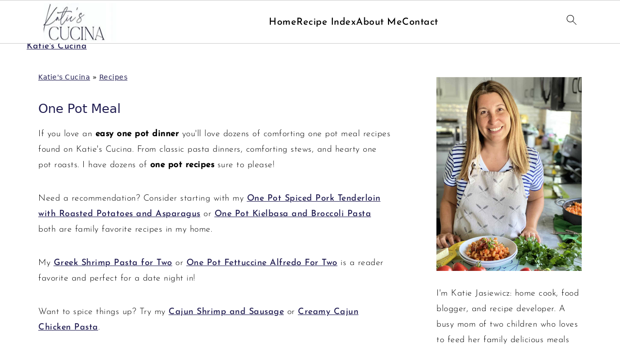

--- FILE ---
content_type: text/html; charset=UTF-8
request_url: https://www.katiescucina.com/category/one-pot-meal/
body_size: 54618
content:
<!DOCTYPE html>
<html lang="en-US">
<head ><meta charset="UTF-8" /><script>if(navigator.userAgent.match(/MSIE|Internet Explorer/i)||navigator.userAgent.match(/Trident\/7\..*?rv:11/i)){var href=document.location.href;if(!href.match(/[?&]nowprocket/)){if(href.indexOf("?")==-1){if(href.indexOf("#")==-1){document.location.href=href+"?nowprocket=1"}else{document.location.href=href.replace("#","?nowprocket=1#")}}else{if(href.indexOf("#")==-1){document.location.href=href+"&nowprocket=1"}else{document.location.href=href.replace("#","&nowprocket=1#")}}}}</script><script>(()=>{class RocketLazyLoadScripts{constructor(){this.v="2.0.4",this.userEvents=["keydown","keyup","mousedown","mouseup","mousemove","mouseover","mouseout","touchmove","touchstart","touchend","touchcancel","wheel","click","dblclick","input"],this.attributeEvents=["onblur","onclick","oncontextmenu","ondblclick","onfocus","onmousedown","onmouseenter","onmouseleave","onmousemove","onmouseout","onmouseover","onmouseup","onmousewheel","onscroll","onsubmit"]}async t(){this.i(),this.o(),/iP(ad|hone)/.test(navigator.userAgent)&&this.h(),this.u(),this.l(this),this.m(),this.k(this),this.p(this),this._(),await Promise.all([this.R(),this.L()]),this.lastBreath=Date.now(),this.S(this),this.P(),this.D(),this.O(),this.M(),await this.C(this.delayedScripts.normal),await this.C(this.delayedScripts.defer),await this.C(this.delayedScripts.async),await this.T(),await this.F(),await this.j(),await this.A(),window.dispatchEvent(new Event("rocket-allScriptsLoaded")),this.everythingLoaded=!0,this.lastTouchEnd&&await new Promise(t=>setTimeout(t,500-Date.now()+this.lastTouchEnd)),this.I(),this.H(),this.U(),this.W()}i(){this.CSPIssue=sessionStorage.getItem("rocketCSPIssue"),document.addEventListener("securitypolicyviolation",t=>{this.CSPIssue||"script-src-elem"!==t.violatedDirective||"data"!==t.blockedURI||(this.CSPIssue=!0,sessionStorage.setItem("rocketCSPIssue",!0))},{isRocket:!0})}o(){window.addEventListener("pageshow",t=>{this.persisted=t.persisted,this.realWindowLoadedFired=!0},{isRocket:!0}),window.addEventListener("pagehide",()=>{this.onFirstUserAction=null},{isRocket:!0})}h(){let t;function e(e){t=e}window.addEventListener("touchstart",e,{isRocket:!0}),window.addEventListener("touchend",function i(o){o.changedTouches[0]&&t.changedTouches[0]&&Math.abs(o.changedTouches[0].pageX-t.changedTouches[0].pageX)<10&&Math.abs(o.changedTouches[0].pageY-t.changedTouches[0].pageY)<10&&o.timeStamp-t.timeStamp<200&&(window.removeEventListener("touchstart",e,{isRocket:!0}),window.removeEventListener("touchend",i,{isRocket:!0}),"INPUT"===o.target.tagName&&"text"===o.target.type||(o.target.dispatchEvent(new TouchEvent("touchend",{target:o.target,bubbles:!0})),o.target.dispatchEvent(new MouseEvent("mouseover",{target:o.target,bubbles:!0})),o.target.dispatchEvent(new PointerEvent("click",{target:o.target,bubbles:!0,cancelable:!0,detail:1,clientX:o.changedTouches[0].clientX,clientY:o.changedTouches[0].clientY})),event.preventDefault()))},{isRocket:!0})}q(t){this.userActionTriggered||("mousemove"!==t.type||this.firstMousemoveIgnored?"keyup"===t.type||"mouseover"===t.type||"mouseout"===t.type||(this.userActionTriggered=!0,this.onFirstUserAction&&this.onFirstUserAction()):this.firstMousemoveIgnored=!0),"click"===t.type&&t.preventDefault(),t.stopPropagation(),t.stopImmediatePropagation(),"touchstart"===this.lastEvent&&"touchend"===t.type&&(this.lastTouchEnd=Date.now()),"click"===t.type&&(this.lastTouchEnd=0),this.lastEvent=t.type,t.composedPath&&t.composedPath()[0].getRootNode()instanceof ShadowRoot&&(t.rocketTarget=t.composedPath()[0]),this.savedUserEvents.push(t)}u(){this.savedUserEvents=[],this.userEventHandler=this.q.bind(this),this.userEvents.forEach(t=>window.addEventListener(t,this.userEventHandler,{passive:!1,isRocket:!0})),document.addEventListener("visibilitychange",this.userEventHandler,{isRocket:!0})}U(){this.userEvents.forEach(t=>window.removeEventListener(t,this.userEventHandler,{passive:!1,isRocket:!0})),document.removeEventListener("visibilitychange",this.userEventHandler,{isRocket:!0}),this.savedUserEvents.forEach(t=>{(t.rocketTarget||t.target).dispatchEvent(new window[t.constructor.name](t.type,t))})}m(){const t="return false",e=Array.from(this.attributeEvents,t=>"data-rocket-"+t),i="["+this.attributeEvents.join("],[")+"]",o="[data-rocket-"+this.attributeEvents.join("],[data-rocket-")+"]",s=(e,i,o)=>{o&&o!==t&&(e.setAttribute("data-rocket-"+i,o),e["rocket"+i]=new Function("event",o),e.setAttribute(i,t))};new MutationObserver(t=>{for(const n of t)"attributes"===n.type&&(n.attributeName.startsWith("data-rocket-")||this.everythingLoaded?n.attributeName.startsWith("data-rocket-")&&this.everythingLoaded&&this.N(n.target,n.attributeName.substring(12)):s(n.target,n.attributeName,n.target.getAttribute(n.attributeName))),"childList"===n.type&&n.addedNodes.forEach(t=>{if(t.nodeType===Node.ELEMENT_NODE)if(this.everythingLoaded)for(const i of[t,...t.querySelectorAll(o)])for(const t of i.getAttributeNames())e.includes(t)&&this.N(i,t.substring(12));else for(const e of[t,...t.querySelectorAll(i)])for(const t of e.getAttributeNames())this.attributeEvents.includes(t)&&s(e,t,e.getAttribute(t))})}).observe(document,{subtree:!0,childList:!0,attributeFilter:[...this.attributeEvents,...e]})}I(){this.attributeEvents.forEach(t=>{document.querySelectorAll("[data-rocket-"+t+"]").forEach(e=>{this.N(e,t)})})}N(t,e){const i=t.getAttribute("data-rocket-"+e);i&&(t.setAttribute(e,i),t.removeAttribute("data-rocket-"+e))}k(t){Object.defineProperty(HTMLElement.prototype,"onclick",{get(){return this.rocketonclick||null},set(e){this.rocketonclick=e,this.setAttribute(t.everythingLoaded?"onclick":"data-rocket-onclick","this.rocketonclick(event)")}})}S(t){function e(e,i){let o=e[i];e[i]=null,Object.defineProperty(e,i,{get:()=>o,set(s){t.everythingLoaded?o=s:e["rocket"+i]=o=s}})}e(document,"onreadystatechange"),e(window,"onload"),e(window,"onpageshow");try{Object.defineProperty(document,"readyState",{get:()=>t.rocketReadyState,set(e){t.rocketReadyState=e},configurable:!0}),document.readyState="loading"}catch(t){console.log("WPRocket DJE readyState conflict, bypassing")}}l(t){this.originalAddEventListener=EventTarget.prototype.addEventListener,this.originalRemoveEventListener=EventTarget.prototype.removeEventListener,this.savedEventListeners=[],EventTarget.prototype.addEventListener=function(e,i,o){o&&o.isRocket||!t.B(e,this)&&!t.userEvents.includes(e)||t.B(e,this)&&!t.userActionTriggered||e.startsWith("rocket-")||t.everythingLoaded?t.originalAddEventListener.call(this,e,i,o):(t.savedEventListeners.push({target:this,remove:!1,type:e,func:i,options:o}),"mouseenter"!==e&&"mouseleave"!==e||t.originalAddEventListener.call(this,e,t.savedUserEvents.push,o))},EventTarget.prototype.removeEventListener=function(e,i,o){o&&o.isRocket||!t.B(e,this)&&!t.userEvents.includes(e)||t.B(e,this)&&!t.userActionTriggered||e.startsWith("rocket-")||t.everythingLoaded?t.originalRemoveEventListener.call(this,e,i,o):t.savedEventListeners.push({target:this,remove:!0,type:e,func:i,options:o})}}J(t,e){this.savedEventListeners=this.savedEventListeners.filter(i=>{let o=i.type,s=i.target||window;return e!==o||t!==s||(this.B(o,s)&&(i.type="rocket-"+o),this.$(i),!1)})}H(){EventTarget.prototype.addEventListener=this.originalAddEventListener,EventTarget.prototype.removeEventListener=this.originalRemoveEventListener,this.savedEventListeners.forEach(t=>this.$(t))}$(t){t.remove?this.originalRemoveEventListener.call(t.target,t.type,t.func,t.options):this.originalAddEventListener.call(t.target,t.type,t.func,t.options)}p(t){let e;function i(e){return t.everythingLoaded?e:e.split(" ").map(t=>"load"===t||t.startsWith("load.")?"rocket-jquery-load":t).join(" ")}function o(o){function s(e){const s=o.fn[e];o.fn[e]=o.fn.init.prototype[e]=function(){return this[0]===window&&t.userActionTriggered&&("string"==typeof arguments[0]||arguments[0]instanceof String?arguments[0]=i(arguments[0]):"object"==typeof arguments[0]&&Object.keys(arguments[0]).forEach(t=>{const e=arguments[0][t];delete arguments[0][t],arguments[0][i(t)]=e})),s.apply(this,arguments),this}}if(o&&o.fn&&!t.allJQueries.includes(o)){const e={DOMContentLoaded:[],"rocket-DOMContentLoaded":[]};for(const t in e)document.addEventListener(t,()=>{e[t].forEach(t=>t())},{isRocket:!0});o.fn.ready=o.fn.init.prototype.ready=function(i){function s(){parseInt(o.fn.jquery)>2?setTimeout(()=>i.bind(document)(o)):i.bind(document)(o)}return"function"==typeof i&&(t.realDomReadyFired?!t.userActionTriggered||t.fauxDomReadyFired?s():e["rocket-DOMContentLoaded"].push(s):e.DOMContentLoaded.push(s)),o([])},s("on"),s("one"),s("off"),t.allJQueries.push(o)}e=o}t.allJQueries=[],o(window.jQuery),Object.defineProperty(window,"jQuery",{get:()=>e,set(t){o(t)}})}P(){const t=new Map;document.write=document.writeln=function(e){const i=document.currentScript,o=document.createRange(),s=i.parentElement;let n=t.get(i);void 0===n&&(n=i.nextSibling,t.set(i,n));const c=document.createDocumentFragment();o.setStart(c,0),c.appendChild(o.createContextualFragment(e)),s.insertBefore(c,n)}}async R(){return new Promise(t=>{this.userActionTriggered?t():this.onFirstUserAction=t})}async L(){return new Promise(t=>{document.addEventListener("DOMContentLoaded",()=>{this.realDomReadyFired=!0,t()},{isRocket:!0})})}async j(){return this.realWindowLoadedFired?Promise.resolve():new Promise(t=>{window.addEventListener("load",t,{isRocket:!0})})}M(){this.pendingScripts=[];this.scriptsMutationObserver=new MutationObserver(t=>{for(const e of t)e.addedNodes.forEach(t=>{"SCRIPT"!==t.tagName||t.noModule||t.isWPRocket||this.pendingScripts.push({script:t,promise:new Promise(e=>{const i=()=>{const i=this.pendingScripts.findIndex(e=>e.script===t);i>=0&&this.pendingScripts.splice(i,1),e()};t.addEventListener("load",i,{isRocket:!0}),t.addEventListener("error",i,{isRocket:!0}),setTimeout(i,1e3)})})})}),this.scriptsMutationObserver.observe(document,{childList:!0,subtree:!0})}async F(){await this.X(),this.pendingScripts.length?(await this.pendingScripts[0].promise,await this.F()):this.scriptsMutationObserver.disconnect()}D(){this.delayedScripts={normal:[],async:[],defer:[]},document.querySelectorAll("script[type$=rocketlazyloadscript]").forEach(t=>{t.hasAttribute("data-rocket-src")?t.hasAttribute("async")&&!1!==t.async?this.delayedScripts.async.push(t):t.hasAttribute("defer")&&!1!==t.defer||"module"===t.getAttribute("data-rocket-type")?this.delayedScripts.defer.push(t):this.delayedScripts.normal.push(t):this.delayedScripts.normal.push(t)})}async _(){await this.L();let t=[];document.querySelectorAll("script[type$=rocketlazyloadscript][data-rocket-src]").forEach(e=>{let i=e.getAttribute("data-rocket-src");if(i&&!i.startsWith("data:")){i.startsWith("//")&&(i=location.protocol+i);try{const o=new URL(i).origin;o!==location.origin&&t.push({src:o,crossOrigin:e.crossOrigin||"module"===e.getAttribute("data-rocket-type")})}catch(t){}}}),t=[...new Map(t.map(t=>[JSON.stringify(t),t])).values()],this.Y(t,"preconnect")}async G(t){if(await this.K(),!0!==t.noModule||!("noModule"in HTMLScriptElement.prototype))return new Promise(e=>{let i;function o(){(i||t).setAttribute("data-rocket-status","executed"),e()}try{if(navigator.userAgent.includes("Firefox/")||""===navigator.vendor||this.CSPIssue)i=document.createElement("script"),[...t.attributes].forEach(t=>{let e=t.nodeName;"type"!==e&&("data-rocket-type"===e&&(e="type"),"data-rocket-src"===e&&(e="src"),i.setAttribute(e,t.nodeValue))}),t.text&&(i.text=t.text),t.nonce&&(i.nonce=t.nonce),i.hasAttribute("src")?(i.addEventListener("load",o,{isRocket:!0}),i.addEventListener("error",()=>{i.setAttribute("data-rocket-status","failed-network"),e()},{isRocket:!0}),setTimeout(()=>{i.isConnected||e()},1)):(i.text=t.text,o()),i.isWPRocket=!0,t.parentNode.replaceChild(i,t);else{const i=t.getAttribute("data-rocket-type"),s=t.getAttribute("data-rocket-src");i?(t.type=i,t.removeAttribute("data-rocket-type")):t.removeAttribute("type"),t.addEventListener("load",o,{isRocket:!0}),t.addEventListener("error",i=>{this.CSPIssue&&i.target.src.startsWith("data:")?(console.log("WPRocket: CSP fallback activated"),t.removeAttribute("src"),this.G(t).then(e)):(t.setAttribute("data-rocket-status","failed-network"),e())},{isRocket:!0}),s?(t.fetchPriority="high",t.removeAttribute("data-rocket-src"),t.src=s):t.src="data:text/javascript;base64,"+window.btoa(unescape(encodeURIComponent(t.text)))}}catch(i){t.setAttribute("data-rocket-status","failed-transform"),e()}});t.setAttribute("data-rocket-status","skipped")}async C(t){const e=t.shift();return e?(e.isConnected&&await this.G(e),this.C(t)):Promise.resolve()}O(){this.Y([...this.delayedScripts.normal,...this.delayedScripts.defer,...this.delayedScripts.async],"preload")}Y(t,e){this.trash=this.trash||[];let i=!0;var o=document.createDocumentFragment();t.forEach(t=>{const s=t.getAttribute&&t.getAttribute("data-rocket-src")||t.src;if(s&&!s.startsWith("data:")){const n=document.createElement("link");n.href=s,n.rel=e,"preconnect"!==e&&(n.as="script",n.fetchPriority=i?"high":"low"),t.getAttribute&&"module"===t.getAttribute("data-rocket-type")&&(n.crossOrigin=!0),t.crossOrigin&&(n.crossOrigin=t.crossOrigin),t.integrity&&(n.integrity=t.integrity),t.nonce&&(n.nonce=t.nonce),o.appendChild(n),this.trash.push(n),i=!1}}),document.head.appendChild(o)}W(){this.trash.forEach(t=>t.remove())}async T(){try{document.readyState="interactive"}catch(t){}this.fauxDomReadyFired=!0;try{await this.K(),this.J(document,"readystatechange"),document.dispatchEvent(new Event("rocket-readystatechange")),await this.K(),document.rocketonreadystatechange&&document.rocketonreadystatechange(),await this.K(),this.J(document,"DOMContentLoaded"),document.dispatchEvent(new Event("rocket-DOMContentLoaded")),await this.K(),this.J(window,"DOMContentLoaded"),window.dispatchEvent(new Event("rocket-DOMContentLoaded"))}catch(t){console.error(t)}}async A(){try{document.readyState="complete"}catch(t){}try{await this.K(),this.J(document,"readystatechange"),document.dispatchEvent(new Event("rocket-readystatechange")),await this.K(),document.rocketonreadystatechange&&document.rocketonreadystatechange(),await this.K(),this.J(window,"load"),window.dispatchEvent(new Event("rocket-load")),await this.K(),window.rocketonload&&window.rocketonload(),await this.K(),this.allJQueries.forEach(t=>t(window).trigger("rocket-jquery-load")),await this.K(),this.J(window,"pageshow");const t=new Event("rocket-pageshow");t.persisted=this.persisted,window.dispatchEvent(t),await this.K(),window.rocketonpageshow&&window.rocketonpageshow({persisted:this.persisted})}catch(t){console.error(t)}}async K(){Date.now()-this.lastBreath>45&&(await this.X(),this.lastBreath=Date.now())}async X(){return document.hidden?new Promise(t=>setTimeout(t)):new Promise(t=>requestAnimationFrame(t))}B(t,e){return e===document&&"readystatechange"===t||(e===document&&"DOMContentLoaded"===t||(e===window&&"DOMContentLoaded"===t||(e===window&&"load"===t||e===window&&"pageshow"===t)))}static run(){(new RocketLazyLoadScripts).t()}}RocketLazyLoadScripts.run()})();</script>

<meta name="viewport" content="width=device-width, initial-scale=1" />
<style id="pluginthemexcss"></style><meta name='robots' content='index, follow, max-image-preview:large, max-snippet:-1, max-video-preview:-1' />
	<style></style>
	<meta name="pinterest-rich-pin" content="false" />
	<!-- This site is optimized with the Yoast SEO Premium plugin v26.5 (Yoast SEO v26.6) - https://yoast.com/wordpress/plugins/seo/ -->
	<title>One Pot Meal Archives - Katie&#039;s Cucina</title>
<link data-rocket-prefetch href="https://ct.pinterest.com" rel="dns-prefetch">
<link data-rocket-prefetch href="https://connect.facebook.net" rel="dns-prefetch">
<link data-rocket-prefetch href="https://s.pinimg.com" rel="dns-prefetch">
<link data-rocket-prefetch href="https://cdn.opecloud.com" rel="dns-prefetch">
<link data-rocket-prefetch href="https://pghub.io" rel="dns-prefetch">
<link data-rocket-prefetch href="https://oa.openxcdn.net" rel="dns-prefetch">
<link data-rocket-prefetch href="https://storejs.s3.us-west-2.amazonaws.com" rel="dns-prefetch">
<link data-rocket-prefetch href="https://client.aps.amazon-adsystem.com" rel="dns-prefetch">
<link data-rocket-prefetch href="https://config.aps.amazon-adsystem.com" rel="dns-prefetch">
<link data-rocket-prefetch href="https://api.receptivity.io" rel="dns-prefetch">
<link data-rocket-prefetch href="https://securepubads.g.doubleclick.net" rel="dns-prefetch">
<link data-rocket-prefetch href="https://exchange.mediavine.com" rel="dns-prefetch">
<link data-rocket-prefetch href="https://scripts.mediavine.com" rel="dns-prefetch">
<link data-rocket-prefetch href="https://www.google-analytics.com" rel="dns-prefetch">
<link data-rocket-prefetch href="https://www.googletagmanager.com" rel="dns-prefetch">
<link data-rocket-prefetch href="https://fonts.googleapis.com" rel="dns-prefetch">
<link data-rocket-prefetch href="https://eu-us.consentmanager.net" rel="dns-prefetch">
<link data-rocket-prefetch href="https://eu-us-cdn.consentmanager.net" rel="dns-prefetch">
<link data-rocket-prefetch href="https://faves.grow.me" rel="dns-prefetch">
<link data-rocket-prefetch href="https://sb.scorecardresearch.com" rel="dns-prefetch">
<link data-rocket-prefetch href="https://g2.gumgum.com" rel="dns-prefetch">
<link data-rocket-prefetch href="https://app.grow.me" rel="dns-prefetch">
<link data-rocket-prefetch href="https://s.amazon-adsystem.com" rel="dns-prefetch">
<link data-rocket-prefetch href="https://exchange.pubnation.com" rel="dns-prefetch">
<link data-rocket-prefetch href="https://exchange.journeymv.com" rel="dns-prefetch">
<link data-rocket-prefetch href="https://ads.pubmatic.com" rel="dns-prefetch">
<link data-rocket-prefetch href="https://capi.connatix.com" rel="dns-prefetch">
<link data-rocket-prefetch href="https://acdn.adnxs.com" rel="dns-prefetch">
<link data-rocket-prefetch href="https://u.openx.net" rel="dns-prefetch">
<link data-rocket-prefetch href="https://secure-assets.rubiconproject.com" rel="dns-prefetch">
<link data-rocket-prefetch href="https://ads.yieldmo.com" rel="dns-prefetch">
<link data-rocket-prefetch href="https://eb2.3lift.com" rel="dns-prefetch">
<link data-rocket-preload as="style" href="https://fonts.googleapis.com/css?family=Josefin%20Sans%3A300%2C400%2C500&#038;display=swap" rel="preload">
<link href="https://fonts.googleapis.com/css?family=Josefin%20Sans%3A300%2C400%2C500&#038;display=swap" media="print" onload="this.media=&#039;all&#039;" rel="stylesheet">
<style id="wpr-usedcss">html{font-family:sans-serif;-webkit-text-size-adjust:100%;-ms-text-size-adjust:100%}body{margin:0}article,aside,figure,footer,header,main,nav{display:block}progress,video{display:inline-block;vertical-align:baseline}[hidden],template{display:none}a{background-color:transparent}a:active,a:hover{outline:0}img{border:0}svg:not(:root){overflow:hidden}figure{margin:20px 0}code{font-family:monospace,monospace;font-size:1em;white-space:pre-line;box-shadow:1px 1px 3px #ccc;padding:17px;margin:17px 0}button,input,optgroup,select,textarea{color:inherit;font:inherit;margin:0}button{overflow:visible}button,select{text-transform:none;font-family:sans-serif}button,html input[type=button],input[type=submit]{cursor:pointer;-webkit-appearance:button}button[disabled],html input[disabled]{cursor:default}button::-moz-focus-inner,input::-moz-focus-inner{border:0;padding:0}input{line-height:normal}input[type=checkbox],input[type=radio]{-moz-box-sizing:border-box;-webkit-box-sizing:border-box;box-sizing:border-box;padding:0}input[type=number]::-webkit-inner-spin-button,input[type=number]::-webkit-outer-spin-button{height:auto}input[type=search]{-moz-box-sizing:content-box;-webkit-box-sizing:content-box;box-sizing:content-box;-webkit-appearance:textfield}input[type=search]::-webkit-search-cancel-button,input[type=search]::-webkit-search-decoration{-webkit-appearance:none}fieldset{border:1px solid silver;margin:0 2px;padding:.35em .625em .75em}legend{border:0;padding:0}textarea{overflow:auto}optgroup{font-weight:700}table{border-collapse:collapse;border-spacing:0}td,th{padding:0}*,input[type=search]{-moz-box-sizing:border-box;-webkit-box-sizing:border-box;box-sizing:border-box}.clear:after,.entry-content:after,.site-container:after,.site-footer:after,.site-inner:after,.wrap:after{clear:both;content:" ";display:table}.clear{clear:both;margin-bottom:30px}body{background:#fff;color:#010101;font-size:18px;font-weight:300;letter-spacing:.5px;line-height:1.8}::-moz-selection{background:#111;color:#fff}::selection{background:#111;color:#fff}a{color:#fb6a4a;text-decoration:none}.single .content a,.site-footer a,aside a{text-decoration:underline}a:focus,a:hover{opacity:.7}nav#breadcrumbs,p{margin:5px 0 15px;padding:0}strong{font-weight:700}ul{margin:0;padding:0}h1,h2,h3{font-weight:700;line-height:1.3;margin:37px 0 21px;padding:0;text-transform:uppercase}h1{font-size:1.8em}h2{font-size:1.625em}h3{font-size:1.375em}embed,iframe,img,object,video{max-width:100%}img{height:auto}input,select,textarea{border:1px solid #eee;-webkit-box-shadow:0 0 0 #fff;-webkit-box-shadow:0 0 0 #fff;box-shadow:0 0 0 #fff;font-weight:300;letter-spacing:.5px;padding:10px}input:not([type=radio]):not([type=checkbox]),select,textarea{width:100%}input:focus,textarea:focus{outline:0}.button,button,input[type=button],input[type=submit]{background:#010101;border:1px solid #010101;-webkit-box-shadow:none;box-shadow:none;color:#fff;cursor:pointer;font-style:normal;font-weight:700;letter-spacing:2px;padding:7px 17px;text-transform:uppercase;width:auto}input[type=submit]{letter-spacing:2px}.button:focus,.button:hover,button:focus,button:hover,input:focus[type=button],input:focus[type=submit],input:hover[type=button],input:hover[type=submit]{background:#fff;color:#010101}input[type=search]::-webkit-search-cancel-button,input[type=search]::-webkit-search-results-button{display:none}.site-container{margin:0 auto}.content-sidebar-wrap,.site-inner,.wrap{margin:0 auto;max-width:1170px}.site-inner{background:#fff;margin:0 auto;padding:15px 24px}.content{float:right;width:728px}.content-sidebar .content{float:left}.sidebar-primary{float:right;width:300px;min-width:300px!important}.search-form{background:#fff;border:1px solid #eee;padding:10px}.search-form input{background:url("https://www.katiescucina.com/wp-content/plugins/feast-plugin/assets/images/search.svg") center right no-repeat #fff;-webkit-background-size:contain;background-size:contain;border:0;padding:0}.search-form input[type=submit]{border:0;clip:rect(0,0,0,0);height:1px;margin:-1px;padding:0;position:absolute;width:1px}.screen-reader-text,.screen-reader-text span{background:#fff;border:0;clip:rect(0,0,0,0);height:1px;overflow:hidden;position:absolute!important;width:1px},.screen-reader-text:focus{-webkit-box-shadow:0 0 2px 2px rgba(0,0,0,.6);box-shadow:0 0 2px 2px rgba(0,0,0,.6);clip:auto!important;display:block;font-size:1em;font-weight:700;height:auto;padding:15px 23px 14px;text-decoration:none;width:auto;z-index:100000}.entry-content p,.entry-content ul{margin-bottom:37px}.entry-content>ul li{margin:0 0 17px 37px}.entry-content ul li{list-style-type:disc}.entry-content ul ul{margin-bottom:37px}.sidebar li{list-style-type:none;margin-bottom:6px;padding:0;word-wrap:break-word}.sidebar a{font-weight:700}.site-footer{text-align:center}@media only screen and (min-width:1200px){#breadcrumbs,aside{font-size:.8em}}@media only screen and (max-width:1079px){.content,.sidebar-primary,.site-inner,.wrap{width:100%}.site-inner{padding-left:4%;padding-right:4%}}img:is([sizes=auto i],[sizes^="auto," i]){contain-intrinsic-size:3000px 1500px}@font-face{font-family:'Josefin Sans';font-style:normal;font-weight:300;font-display:swap;src:url(https://fonts.gstatic.com/s/josefinsans/v34/Qw3aZQNVED7rKGKxtqIqX5EUDXx4.woff2) format('woff2');unicode-range:U+0000-00FF,U+0131,U+0152-0153,U+02BB-02BC,U+02C6,U+02DA,U+02DC,U+0304,U+0308,U+0329,U+2000-206F,U+20AC,U+2122,U+2191,U+2193,U+2212,U+2215,U+FEFF,U+FFFD}@font-face{font-family:'Josefin Sans';font-style:normal;font-weight:400;font-display:swap;src:url(https://fonts.gstatic.com/s/josefinsans/v34/Qw3aZQNVED7rKGKxtqIqX5EUDXx4.woff2) format('woff2');unicode-range:U+0000-00FF,U+0131,U+0152-0153,U+02BB-02BC,U+02C6,U+02DA,U+02DC,U+0304,U+0308,U+0329,U+2000-206F,U+20AC,U+2122,U+2191,U+2193,U+2212,U+2215,U+FEFF,U+FFFD}@font-face{font-family:'Josefin Sans';font-style:normal;font-weight:500;font-display:swap;src:url(https://fonts.gstatic.com/s/josefinsans/v34/Qw3aZQNVED7rKGKxtqIqX5EUDXx4.woff2) format('woff2');unicode-range:U+0000-00FF,U+0131,U+0152-0153,U+02BB-02BC,U+02C6,U+02DA,U+02DC,U+0304,U+0308,U+0329,U+2000-206F,U+20AC,U+2122,U+2191,U+2193,U+2212,U+2215,U+FEFF,U+FFFD}.sdm_post_title{font-size:26px;font-weight:700;margin-bottom:20px}.sdm_general_error_msg{color:red}.sdm_disabled_button{opacity:.2}.screen-reader-text{clip:rect(1px,1px,1px,1px);height:1px;overflow:hidden;position:absolute!important;width:1px;word-wrap:normal!important}.wp-block-genesis-blocks-gb-columns{position:relative}.gb-layout-column-wrap{display:-ms-grid;display:grid;grid-template-rows:1fr;grid-gap:0 2em;position:relative;z-index:1}.gb-block-layout-column{display:block;vertical-align:top;min-width:0}.gb-block-layout-column-inner,.gb-layout-column-wrap>.gb-block-layout-column-inner{position:relative;z-index:1}.gb-block-layout-column{display:block;width:100%}.gb-block-layout-column-gap-2{grid-gap:0 2em}.gb-block-layout-column:first-child{-ms-grid-row:1;-ms-grid-column:1;grid-area:col1}.gb-block-layout-column:nth-child(2){-ms-grid-row:1;-ms-grid-column:2;grid-area:col2}.gb-block-layout-column:nth-child(3){-ms-grid-row:1;-ms-grid-column:3;grid-area:col3}.gb-block-layout-column:nth-child(4){-ms-grid-row:1;-ms-grid-column:4;grid-area:col4}.gb-block-layout-column:nth-child(5){-ms-grid-row:1;-ms-grid-column:5;grid-area:col5}.gb-block-layout-column:nth-child(6){-ms-grid-row:1;-ms-grid-column:6;grid-area:col6}.gb-layout-columns-1>.gb-layout-column-wrap{-ms-grid-columns:1fr;grid-template-columns:1fr;grid-template-areas:"col1"}.left{text-align:left}.right{text-align:right}.wp-block-image{margin-bottom:1.2em}:root{--comment-rating-star-color:#343434}.comment-form-wprm-rating{margin-bottom:20px;margin-top:5px;text-align:left}.rtl .comment-form-wprm-rating{text-align:right}:root{--wprm-popup-font-size:16px;--wprm-popup-background:#fff;--wprm-popup-title:#000;--wprm-popup-content:#444;--wprm-popup-button-background:#5a822b;--wprm-popup-button-text:#fff}.tippy-box[data-animation=fade][data-state=hidden]{opacity:0}[data-tippy-root]{max-width:calc(100vw - 10px)}.tippy-box{background-color:#333;border-radius:4px;color:#fff;font-size:14px;line-height:1.4;outline:0;position:relative;transition-property:transform,visibility,opacity;white-space:normal}.tippy-box[data-placement^=top]>.tippy-arrow{bottom:0}.tippy-box[data-placement^=top]>.tippy-arrow:before{border-top-color:initial;border-width:8px 8px 0;bottom:-7px;left:0;transform-origin:center top}.tippy-box[data-placement^=bottom]>.tippy-arrow{top:0}.tippy-box[data-placement^=bottom]>.tippy-arrow:before{border-bottom-color:initial;border-width:0 8px 8px;left:0;top:-7px;transform-origin:center bottom}.tippy-box[data-placement^=left]>.tippy-arrow{right:0}.tippy-box[data-placement^=left]>.tippy-arrow:before{border-left-color:initial;border-width:8px 0 8px 8px;right:-7px;transform-origin:center left}.tippy-box[data-placement^=right]>.tippy-arrow{left:0}.tippy-box[data-placement^=right]>.tippy-arrow:before{border-right-color:initial;border-width:8px 8px 8px 0;left:-7px;transform-origin:center right}.tippy-box[data-inertia][data-state=visible]{transition-timing-function:cubic-bezier(.54,1.5,.38,1.11)}.tippy-arrow{color:#333;height:16px;width:16px}.tippy-arrow:before{border-color:transparent;border-style:solid;content:"";position:absolute}.tippy-content{padding:5px 9px;position:relative;z-index:1}.tippy-box[data-theme=wprm] .tippy-content p:first-child{margin-top:0}.tippy-box[data-theme=wprm] .tippy-content p:last-child{margin-bottom:0}.tippy-box[data-theme~=wprm-variable]{background-color:var(--wprm-tippy-background)}.tippy-box[data-theme~=wprm-variable][data-placement^=top]>.tippy-arrow:before{border-top-color:var(--wprm-tippy-background)}.tippy-box[data-theme~=wprm-variable][data-placement^=bottom]>.tippy-arrow:before{border-bottom-color:var(--wprm-tippy-background)}.tippy-box[data-theme~=wprm-variable][data-placement^=left]>.tippy-arrow:before{border-left-color:var(--wprm-tippy-background)}.tippy-box[data-theme~=wprm-variable][data-placement^=right]>.tippy-arrow:before{border-right-color:var(--wprm-tippy-background)}.wprm-loader{animation:1s ease-in-out infinite wprmSpin;-webkit-animation:1s ease-in-out infinite wprmSpin;border:2px solid hsla(0,0%,78%,.3);border-radius:50%;border-top-color:#444;display:inline-block;height:10px;width:10px}@keyframes wprmSpin{to{-webkit-transform:rotate(1turn)}}@-webkit-keyframes wprmSpin{to{-webkit-transform:rotate(1turn)}}.wprm-recipe-container{outline:0}.wprm-recipe{overflow:hidden;zoom:1;clear:both;text-align:left}.wprm-recipe *{box-sizing:border-box}.wprm-recipe ul{-webkit-margin-before:0;-webkit-margin-after:0;-webkit-padding-start:0;margin:0;padding:0}.wprm-recipe li{font-size:1em;margin:0 0 0 32px;padding:0}.wprm-recipe p{font-size:1em;margin:0;padding:0}.wprm-recipe li,.wprm-recipe li.wprm-recipe-instruction{list-style-position:outside}.wprm-recipe li:before{display:none}.wprm-recipe h1,.wprm-recipe h2,.wprm-recipe h3{clear:none;font-variant:normal;letter-spacing:normal;margin:0;padding:0;text-transform:none}body:not(.wprm-print) .wprm-recipe p:first-letter{color:inherit;font-family:inherit;font-size:inherit;line-height:inherit;margin:inherit;padding:inherit}.rtl .wprm-recipe{text-align:right}.rtl .wprm-recipe li{margin:0 32px 0 0}.wprm-expandable-container,.wprm-expandable-container-separated{--wprm-expandable-text-color:#333;--wprm-expandable-button-color:#fff;--wprm-expandable-border-color:#333;--wprm-expandable-border-radius:0px;--wprm-expandable-vertical-padding:5px;--wprm-expandable-horizontal-padding:5px}.wprm-expandable-container a.wprm-expandable-button,.wprm-expandable-container button.wprm-expandable-button,.wprm-expandable-container-separated a.wprm-expandable-button,.wprm-expandable-container-separated button.wprm-expandable-button{color:var(--wprm-expandable-text-color)}.wprm-expandable-container button.wprm-expandable-button,.wprm-expandable-container-separated button.wprm-expandable-button{background-color:var(--wprm-expandable-button-color);border-color:var(--wprm-expandable-border-color);border-radius:var(--wprm-expandable-border-radius);padding:var(--wprm-expandable-vertical-padding) var(--wprm-expandable-horizontal-padding)}.wprm-expandable-container-separated.wprm-expandable-expanded .wprm-expandable-button-show,.wprm-expandable-container.wprm-expandable-expanded .wprm-expandable-button-show{display:none}.wprm-expandable-separated-content-collapsed{display:none!important}.wprm-recipe-ingredients-container .wprm-recipe-ingredient-image{flex-shrink:0}.wprm-recipe-ingredients-container .wprm-recipe-ingredient-image img{vertical-align:middle}.wprm-recipe-shop-instacart-loading{cursor:wait;opacity:.5}.wprm-recipe-shop-instacart{align-items:center;border:1px solid #003d29;border-radius:23px;cursor:pointer;display:inline-flex;font-family:Instacart,system-ui,-apple-system,BlinkMacSystemFont,'Segoe UI',Roboto,Oxygen,Ubuntu,Cantarell,'Open Sans','Helvetica Neue',sans-serif;font-size:14px;height:46px;padding:0 18px}.wprm-recipe-shop-instacart>img{height:22px!important;margin:0!important;padding:0!important;width:auto!important}.wprm-recipe-shop-instacart>span{margin-left:10px}.wprm-recipe-instructions-container .wprm-recipe-instruction-media{margin:5px 0 15px;max-width:100%}:root{--wp--preset--aspect-ratio--square:1;--wp--preset--aspect-ratio--4-3:4/3;--wp--preset--aspect-ratio--3-4:3/4;--wp--preset--aspect-ratio--3-2:3/2;--wp--preset--aspect-ratio--2-3:2/3;--wp--preset--aspect-ratio--16-9:16/9;--wp--preset--aspect-ratio--9-16:9/16;--wp--preset--color--black:#000000;--wp--preset--color--cyan-bluish-gray:#abb8c3;--wp--preset--color--white:#ffffff;--wp--preset--color--pale-pink:#f78da7;--wp--preset--color--vivid-red:#cf2e2e;--wp--preset--color--luminous-vivid-orange:#ff6900;--wp--preset--color--luminous-vivid-amber:#fcb900;--wp--preset--color--light-green-cyan:#7bdcb5;--wp--preset--color--vivid-green-cyan:#00d084;--wp--preset--color--pale-cyan-blue:#8ed1fc;--wp--preset--color--vivid-cyan-blue:#0693e3;--wp--preset--color--vivid-purple:#9b51e0;--wp--preset--gradient--vivid-cyan-blue-to-vivid-purple:linear-gradient(135deg,rgba(6, 147, 227, 1) 0%,rgb(155, 81, 224) 100%);--wp--preset--gradient--light-green-cyan-to-vivid-green-cyan:linear-gradient(135deg,rgb(122, 220, 180) 0%,rgb(0, 208, 130) 100%);--wp--preset--gradient--luminous-vivid-amber-to-luminous-vivid-orange:linear-gradient(135deg,rgba(252, 185, 0, 1) 0%,rgba(255, 105, 0, 1) 100%);--wp--preset--gradient--luminous-vivid-orange-to-vivid-red:linear-gradient(135deg,rgba(255, 105, 0, 1) 0%,rgb(207, 46, 46) 100%);--wp--preset--gradient--very-light-gray-to-cyan-bluish-gray:linear-gradient(135deg,rgb(238, 238, 238) 0%,rgb(169, 184, 195) 100%);--wp--preset--gradient--cool-to-warm-spectrum:linear-gradient(135deg,rgb(74, 234, 220) 0%,rgb(151, 120, 209) 20%,rgb(207, 42, 186) 40%,rgb(238, 44, 130) 60%,rgb(251, 105, 98) 80%,rgb(254, 248, 76) 100%);--wp--preset--gradient--blush-light-purple:linear-gradient(135deg,rgb(255, 206, 236) 0%,rgb(152, 150, 240) 100%);--wp--preset--gradient--blush-bordeaux:linear-gradient(135deg,rgb(254, 205, 165) 0%,rgb(254, 45, 45) 50%,rgb(107, 0, 62) 100%);--wp--preset--gradient--luminous-dusk:linear-gradient(135deg,rgb(255, 203, 112) 0%,rgb(199, 81, 192) 50%,rgb(65, 88, 208) 100%);--wp--preset--gradient--pale-ocean:linear-gradient(135deg,rgb(255, 245, 203) 0%,rgb(182, 227, 212) 50%,rgb(51, 167, 181) 100%);--wp--preset--gradient--electric-grass:linear-gradient(135deg,rgb(202, 248, 128) 0%,rgb(113, 206, 126) 100%);--wp--preset--gradient--midnight:linear-gradient(135deg,rgb(2, 3, 129) 0%,rgb(40, 116, 252) 100%);--wp--preset--font-size--small:13px;--wp--preset--font-size--medium:20px;--wp--preset--font-size--large:36px;--wp--preset--font-size--x-large:42px;--wp--preset--spacing--20:0.44rem;--wp--preset--spacing--30:0.67rem;--wp--preset--spacing--40:1rem;--wp--preset--spacing--50:1.5rem;--wp--preset--spacing--60:2.25rem;--wp--preset--spacing--70:3.38rem;--wp--preset--spacing--80:5.06rem;--wp--preset--shadow--natural:6px 6px 9px rgba(0, 0, 0, .2);--wp--preset--shadow--deep:12px 12px 50px rgba(0, 0, 0, .4);--wp--preset--shadow--sharp:6px 6px 0px rgba(0, 0, 0, .2);--wp--preset--shadow--outlined:6px 6px 0px -3px rgba(255, 255, 255, 1),6px 6px rgba(0, 0, 0, 1);--wp--preset--shadow--crisp:6px 6px 0px rgba(0, 0, 0, 1)}:where(.is-layout-flex){gap:.5em}:where(.is-layout-grid){gap:.5em}:where(.wp-block-post-template.is-layout-flex){gap:1.25em}:where(.wp-block-post-template.is-layout-grid){gap:1.25em}:where(.wp-block-columns.is-layout-flex){gap:2em}:where(.wp-block-columns.is-layout-grid){gap:2em}:root :where(.wp-block-pullquote){font-size:1.5em;line-height:1.6}.schema-faq .schema-faq-question{font-size:14px;font-weight:700;text-decoration:none;margin:0;padding:15px 40px 15px 15px;line-height:1.4;cursor:pointer;position:relative;-webkit-touch-callout:none;-webkit-user-select:none;-moz-user-select:none;-ms-user-select:none;user-select:none;display:block}.schema-faq .schema-faq-question.faq-q-open{border-bottom:1px solid #d1dfee}.schema-faq .schema-faq-question:after{content:"+";position:absolute;top:0;right:15px;text-align:center;font-weight:700;color:#000;font-size:20px;height:100%;display:flex;flex-direction:column;justify-content:center}.schema-faq .schema-faq-question.faq-q-open:after{content:"-"}.schema-faq p.schema-faq-answer{margin:0;padding:15px;background-color:#fff;font-size:16px;line-height:1.4;border-bottom:1px solid #dedee0;display:none}.feast-plugin a{word-break:break-word}.feast-plugin ul.menu a{word-break:initial}@media(max-width:1199px){.mmm-content ul li.menu-item-has-children{position:relative}.mmm-content ul li.menu-item-has-children>a{display:inline-block;margin-top:12px;margin-bottom:12px;width:100%;padding-right:48px}.mmm-content ul li.menu-item-has-children.open>button svg{transform:rotate(180deg)}}body{font-family:-apple-system,system-ui,BlinkMacSystemFont,"Segoe UI",Helvetica,Arial,sans-serif,"Apple Color Emoji","Segoe UI Emoji","Segoe UI Symbol"!important}h1,h2,h3{font-family:-apple-system,system-ui,BlinkMacSystemFont,"Segoe UI",Helvetica,Arial,sans-serif,"Apple Color Emoji","Segoe UI Emoji","Segoe UI Symbol"!important}.category .content a,.single .content a,.site-footer a,aside a{text-decoration:underline}body h1,body h2,body h3{line-height:1.2}@media only screen and (max-width:335px){.site-inner{padding-left:0;padding-right:0}}a.wprm-recipe-jump:hover{opacity:1!important}.wp-block-group,h1,h2,h3{scroll-margin-top:80px}body .desktop-inline-modern-menu ul,body .feastmobilenavbar{overflow:visible;contain:initial}.feastmobilenavbar ul.menu>.menu-item{position:relative}.wp-block-group{margin-top:var(--global-md-spacing,1.5rem);margin-bottom:var(--global-md-spacing,1.5rem)}#wprm-timer-container{align-items:center;background-color:#000;bottom:0;color:#fff;display:flex;font-family:monospace,sans-serif;font-size:24px;height:50px;left:0;line-height:50px;position:fixed;right:0;z-index:16777271}#wprm-timer-container .wprm-timer-icon{cursor:pointer;padding:0 10px}#wprm-timer-container .wprm-timer-icon svg{display:table-cell;height:24px;vertical-align:middle;width:24px}#wprm-timer-container span{flex-shrink:0}#wprm-timer-container span#wprm-timer-bar-container{flex:1;padding:0 10px 0 15px}#wprm-timer-container span#wprm-timer-bar-container #wprm-timer-bar{border:3px solid #fff;display:block;height:24px;width:100%}#wprm-timer-container span#wprm-timer-bar-container #wprm-timer-bar #wprm-timer-bar-elapsed{background-color:#fff;border:0;display:block;height:100%;width:0}#wprm-timer-container.wprm-timer-finished{animation:1s linear infinite wprmtimerblink}@keyframes wprmtimerblink{50%{opacity:.5}}.wprm-popup-modal-user-rating #wprm-user-ratings-modal-message{display:none}.wprm-popup-modal-user-rating .wprm-user-ratings-modal-recipe-name{margin:5px auto;max-width:350px;text-align:center}.wprm-popup-modal-user-rating .wprm-user-ratings-modal-stars-container{margin-bottom:5px;text-align:center}.wprm-popup-modal-user-rating .wprm-user-rating-modal-comment-suggestions-container{display:none}.wprm-popup-modal-user-rating .wprm-user-rating-modal-comment-suggestions-container .wprm-user-rating-modal-comment-suggestion{border:1px dashed var(--wprm-popup-button-background);border-radius:5px;cursor:pointer;font-size:.8em;font-weight:700;margin:5px;padding:5px 10px}.wprm-popup-modal-user-rating .wprm-user-rating-modal-comment-suggestions-container .wprm-user-rating-modal-comment-suggestion:hover{border-style:solid}.wprm-popup-modal-user-rating input,.wprm-popup-modal-user-rating textarea{box-sizing:border-box}.wprm-popup-modal-user-rating textarea{border:1px solid #cecece;border-radius:4px;display:block;font-family:inherit;font-size:.9em;line-height:1.5;margin:0;min-height:75px;padding:10px;resize:vertical;width:100%}.wprm-popup-modal-user-rating textarea:focus::placeholder{color:transparent}.wprm-popup-modal-user-rating button{margin-right:5px}.wprm-popup-modal-user-rating button:disabled,.wprm-popup-modal-user-rating button[disabled]{cursor:not-allowed;opacity:.5}.wprm-popup-modal-user-rating #wprm-user-rating-modal-errors{color:#8b0000;display:inline-block;font-size:.8em}.wprm-popup-modal-user-rating #wprm-user-rating-modal-errors div,.wprm-popup-modal-user-rating #wprm-user-rating-modal-waiting{display:none}fieldset.wprm-user-ratings-modal-stars{background:0 0;border:0;display:inline-block;margin:0;padding:0;position:relative}fieldset.wprm-user-ratings-modal-stars legend{left:0;opacity:0;position:absolute}fieldset.wprm-user-ratings-modal-stars br{display:none}fieldset.wprm-user-ratings-modal-stars input[type=radio]{border:0;cursor:pointer;float:left;height:16px;margin:0!important;min-height:0;min-width:0;opacity:0;padding:0!important;width:16px}fieldset.wprm-user-ratings-modal-stars input[type=radio]:first-child{margin-left:-16px}fieldset.wprm-user-ratings-modal-stars span{font-size:0;height:16px;left:0;opacity:0;pointer-events:none;position:absolute;top:0;width:80px}fieldset.wprm-user-ratings-modal-stars span svg{height:100%!important;width:100%!important}fieldset.wprm-user-ratings-modal-stars input:checked+span,fieldset.wprm-user-ratings-modal-stars input:hover+span{opacity:1}fieldset.wprm-user-ratings-modal-stars input:hover+span~span{display:none}.rtl fieldset.wprm-user-ratings-modal-stars span{left:inherit;right:0}.rtl fieldset.wprm-user-ratings-modal-stars span svg{transform:scaleX(-1)}@supports(-webkit-touch-callout:none){.wprm-popup-modal-user-rating textarea{font-size:16px}}.wprm-recipe-advanced-servings-container{align-items:center;display:flex;flex-wrap:wrap;margin:5px 0}.wprm-recipe-advanced-servings-container .wprm-recipe-advanced-servings-input-unit{margin-left:3px}.wprm-recipe-advanced-servings-container .wprm-recipe-advanced-servings-input-shape{margin-left:5px}.wprm-recipe-equipment-container,.wprm-recipe-ingredients-container,.wprm-recipe-instructions-container{counter-reset:wprm-advanced-list-counter}:root{--wprm-list-checkbox-size:18px;--wprm-list-checkbox-left-position:0px;--wprm-list-checkbox-top-position:0px;--wprm-list-checkbox-background:#fff;--wprm-list-checkbox-borderwidth:1px;--wprm-list-checkbox-border-style:solid;--wprm-list-checkbox-border-color:inherit;--wprm-list-checkbox-border-radius:0px;--wprm-list-checkbox-check-width:2px;--wprm-list-checkbox-check-color:inherit}.wprm-checkbox-container{margin-left:-16px}.rtl .wprm-checkbox-container{margin-left:0;margin-right:-16px}.wprm-checkbox-container input[type=checkbox]{margin:0!important;opacity:0;width:16px!important}.wprm-checkbox-container label:after,.wprm-checkbox-container label:before{content:"";display:inline-block;position:absolute}.rtl .wprm-checkbox-container label:after{right:calc(var(--wprm-list-checkbox-left-position) + var(--wprm-list-checkbox-size)/ 4)}.wprm-checkbox-container label:before{background-color:var(--wprm-list-checkbox-background);border-color:var(--wprm-list-checkbox-border-color);border-radius:var(--wprm-list-checkbox-border-radius);border-style:var(--wprm-list-checkbox-border-style);border-width:var(--wprm-list-checkbox-borderwidth);height:var(--wprm-list-checkbox-size);left:var(--wprm-list-checkbox-left-position);top:var(--wprm-list-checkbox-top-position);width:var(--wprm-list-checkbox-size)}.wprm-checkbox-container label:after{border-bottom:var(--wprm-list-checkbox-check-width) solid;border-left:var(--wprm-list-checkbox-check-width) solid;border-color:var(--wprm-list-checkbox-check-color);height:calc(var(--wprm-list-checkbox-size)/4);left:calc(var(--wprm-list-checkbox-left-position) + var(--wprm-list-checkbox-size)/ 4);top:calc(var(--wprm-list-checkbox-top-position) + var(--wprm-list-checkbox-size)/ 4);transform:rotate(-45deg);width:calc(var(--wprm-list-checkbox-size)/2)}.wprm-checkbox-container input[type=checkbox]+label:after{content:none}.wprm-checkbox-container input[type=checkbox]:checked+label:after{content:""}.wprm-checkbox-container input[type=checkbox]:focus+label:before{outline:#3b99fc auto 5px}.wprm-recipe-equipment li{position:relative}.wprm-recipe-equipment li .wprm-checkbox-container{display:inline-block;left:-32px;line-height:.9em;position:absolute;top:.25em}.wprm-recipe-equipment li.wprm-checkbox-is-checked{text-decoration:line-through}.rtl .wprm-recipe-equipment li .wprm-checkbox-container{left:inherit;right:-32px}.wprm-list-checkbox-container:before{display:none!important}.wprm-list-checkbox-container.wprm-list-checkbox-checked{text-decoration:line-through}.wprm-list-checkbox-container .wprm-list-checkbox:hover{cursor:pointer}.no-js .wprm-private-notes-container,.no-js .wprm-recipe-private-notes-header{display:none}.wprm-private-notes-container:not(.wprm-private-notes-container-disabled){cursor:pointer}.wprm-private-notes-container .wprm-private-notes-user{display:none}.wprm-private-notes-container.wprm-private-notes-has-notes .wprm-private-notes-user{display:block}.wprm-private-notes-container.wprm-private-notes-editing .wprm-private-notes-user{display:none}.wprm-private-notes-container .wprm-private-notes-user{white-space:pre-wrap}.wprm-print .wprm-private-notes-container{cursor:default}.wprm-print .wprm-private-notes-container .wprm-private-notes-user{display:block!important}input[type=number].wprm-recipe-servings{display:inline;margin:0;padding:5px;width:60px}.wprm-recipe-servings-text-buttons-container{display:inline-flex}.wprm-recipe-servings-text-buttons-container input[type=text].wprm-recipe-servings{border-radius:0!important;display:inline;margin:0;outline:0;padding:0;text-align:center;vertical-align:top;width:40px}.wprm-recipe-servings-text-buttons-container .wprm-recipe-servings-change,.wprm-recipe-servings-text-buttons-container input[type=text].wprm-recipe-servings{border:1px solid #333;font-size:16px;height:30px;user-select:none}.wprm-recipe-servings-text-buttons-container .wprm-recipe-servings-change{background:#333;border-radius:3px;color:#fff;cursor:pointer;display:inline-block;line-height:26px;text-align:center;width:20px}.wprm-recipe-servings-text-buttons-container .wprm-recipe-servings-change:active{font-weight:700}.wprm-recipe-servings-text-buttons-container .wprm-recipe-servings-change.wprm-recipe-servings-decrement{border-bottom-right-radius:0!important;border-right:none;border-top-right-radius:0!important}.wprm-recipe-servings-text-buttons-container .wprm-recipe-servings-change.wprm-recipe-servings-increment{border-bottom-left-radius:0!important;border-left:none;border-top-left-radius:0!important}.wprm-recipe-share-options-popup-container{display:none!important}.simple-social-icons svg[class*=" social-"]{display:inline-block;width:1em;height:1em;stroke-width:0;stroke:currentColor;fill:currentColor}.simple-social-icons{overflow:hidden}.simple-social-icons ul{margin:0;padding:0}.simple-social-icons ul li{background:0 0!important;border:none!important;float:left;list-style-type:none!important;margin:0 6px 12px!important;padding:0!important}.simple-social-icons ul li a{border:none!important;-moz-box-sizing:content-box;-webkit-box-sizing:content-box;box-sizing:content-box;display:inline-block;font-style:normal!important;font-variant:normal!important;font-weight:400!important;height:1em;line-height:1em;text-align:center;text-decoration:none!important;text-transform:none!important;width:1em}.simple-social-icons ul.aligncenter{text-align:center}.simple-social-icons ul.aligncenter li{display:inline-block;float:none}.simple-social-icons .screen-reader-text{position:absolute;width:1px;height:1px;padding:0;margin:-1px;overflow:hidden;clip:rect(0,0,0,0);border:0}.screen-reader-text{width:1px;height:1px}.site-footer ul li,footer ul li{list-style-type:none}aside input{min-height:50px}aside div,aside p,aside ul{margin:17px 0}.schema-faq-question{font-size:1.2em;display:block;margin-bottom:7px}.fsri-list{display:grid;grid-template-columns:repeat(2,minmax(0,1fr));grid-gap:57px 17px;list-style:none;list-style-type:none;margin:17px 0!important}.fsri-list li{text-align:center;position:relative;list-style:none!important;margin-left:0!important;list-style-type:none!important;overflow:hidden}.listing-item:focus-within{outline:#555 solid 2px}.listing-item a:focus,.listing-item a:focus .fsri-title,.listing-item a:focus img{opacity:.8;outline:0}.listing-item a{text-decoration:none!important;word-break:break-word;font-weight:initial}li.listing-item:before{content:none!important}.fsri-list{padding-left:0!important}.fsri-list .listing-item{margin:0}.fsri-list .listing-item img{display:block}.fsri-list .feast_1x1_thumbnail{object-fit:cover;width:100%;aspect-ratio:1/1}.fsri-title{text-wrap:balance}.listing-item{display:grid;align-content:flex-start}.feast-grid-half{display:grid;grid-gap:57px 17px}.feast-grid-half{grid-template-columns:repeat(2,minmax(0,1fr))!important}@media only screen and (min-width:600px){.feast-desktop-grid-half{grid-template-columns:repeat(2,1fr)!important}.feast-desktop-grid-fourth{grid-template-columns:repeat(4,1fr)!important}}figure{margin:0 0 1em}div.wp-block-image>figure{margin-bottom:1em}@media only screen and (max-width:1023px){.content-sidebar .content,.sidebar-primary{float:none;clear:both}}body{-webkit-animation:none!important;animation:none!important}@media only screen and (max-width:600px){aside input{min-height:50px;margin-bottom:17px}.entry-content :not(.wp-block-gallery) .wp-block-image{width:100%!important}body{--wp--preset--font-size--small:16px!important}}nav#breadcrumbs{margin:5px 0 15px}.entry-content .wp-block-group ul li{margin:0 0 17px 37px}.entry-content ul:not(.fsri-list):not(.feast-category-index-list) li{margin-left:0;margin-bottom:0}@media only screen and (max-width:940px){nav#breadcrumbs{display:block}}.page .content a{text-decoration:underline}.tippy-box[data-theme~=wprm]{background-color:#333;color:#fff}.tippy-box[data-theme~=wprm][data-placement^=top]>.tippy-arrow::before{border-top-color:#333}.tippy-box[data-theme~=wprm][data-placement^=bottom]>.tippy-arrow::before{border-bottom-color:#333}.tippy-box[data-theme~=wprm][data-placement^=left]>.tippy-arrow::before{border-left-color:#333}.tippy-box[data-theme~=wprm][data-placement^=right]>.tippy-arrow::before{border-right-color:#333}.tippy-box[data-theme~=wprm] a{color:#fff}body{--comment-rating-star-color:#221e52}body{--wprm-popup-font-size:16px}body{--wprm-popup-background:#ffffff}body{--wprm-popup-title:#000000}body{--wprm-popup-content:#444444}body{--wprm-popup-button-background:#444444}body{--wprm-popup-button-text:#ffffff}.wprm-recipe-template-website-color-cutout-container{overflow:hidden;padding:0 10px 10px;border:0;border-radius:0}@-webkit-keyframes openmenu{from{left:-100px;opacity:0}to{left:0;opacity:1}}@-webkit-keyframes closebutton{0%{opacity:0}100%{opacity:1}}@keyframes openmenu{from{left:-100px;opacity:0}to{left:0;opacity:1}}@keyframes closebutton{0%{opacity:0}100%{opacity:1}}.feastmobilemenu-background{display:none;position:fixed;z-index:9999;left:0;top:0;width:100%;height:100%;overflow:auto;background-color:#000;background-color:rgba(0,0,0,.4)}.feastmobilemenu-background:target{display:table;position:fixed}.mmm-dialog{display:table-cell;vertical-align:top;font-size:20px}.mmm-dialog .mmm-content{margin:0;padding:10px 10px 10px 20px;position:fixed;left:0;background-color:#fefefe;contain:strict;overflow-x:hidden;overflow-y:auto;outline:0;border-right:1px solid #777;border-bottom:1px solid #777;width:320px;height:90%;box-shadow:0 4px 8px 0 rgba(0,0,0,.2),0 6px 20px 0 rgba(0,0,0,.19);-webkit-animation-name:openmenu;-webkit-animation-duration:.6s;animation-name:openmenu;animation-duration:.6s}.mmm-content li{list-style:none}#menu-feast-modern-mobile-menu li,.desktop-inline-modern-menu>ul.menu li{min-height:50px;margin-left:5px;list-style:none}#menu-feast-modern-mobile-menu li a,.desktop-inline-modern-menu>ul.menu li a{color:inherit;text-decoration:inherit}.closebtn{text-decoration:none;float:right;margin-right:10px;font-size:50px;font-weight:700;color:#333;z-index:1301;top:0;position:fixed;left:270px;-webkit-animation-name:closebutton;-webkit-animation-duration:1.5s;animation-name:closebutton;animation-duration:1.5s}.closebtn:focus,.closebtn:hover{color:#555;cursor:pointer}@media (prefers-reduced-motion){.closebtn,.mmm-dialog .mmm-content{animation:none!important}}#mmmlogo{max-width:200px;max-height:70px}#feast-mobile-search{margin-bottom:17px;min-height:50px;overflow:auto}#feast-mobile-search input[type=submit]{border:0;height:30px;margin:5px 0 0 -30px;padding:15px;position:absolute;width:30px;z-index:200;clip:unset;color:transparent;background:0 0}#feast-mobile-search input[type=submit]:hover{background:0 0}#feast-mobile-search input[type=search]{width:100%}#feast-mobile-menu-social-icons{margin-top:17px}#feast-social .simple-social-icons{list-style:none;margin:0!important}.feastmobilenavbar{position:fixed;top:0;left:0;z-index:1300;width:100%;height:80px;padding:0;margin:0 auto;box-sizing:border-box;border-top:1px solid #ccc;border-bottom:1px solid #ccc;background:#fff;display:grid;grid-template-columns:repeat(7,minmax(50px,1fr));text-align:center;contain:strict;overflow:hidden}.feastmobilenavbar>div{height:80px}.feastmobilenavbar .feastmenulogo>a{display:flex;align-items:center}.feastmobilenavbar a img{margin-bottom:inherit!important}.feastmenutoggle,.feastsearchtoggle{display:flex;align-items:center;justify-items:center;justify-content:center}.feastmenutoggle svg,.feastsearchtoggle svg{width:30px;height:30px;padding:10px;box-sizing:content-box;color:#000}.feastmenulogo{overflow:hidden;display:flex;align-items:center;justify-content:center;grid-column-end:span 5}.desktop-inline-modern-menu,.modern-menu-desktop-social{display:none}@media only screen and (min-width:1200px){.desktop-inline-modern-menu,.modern-menu-desktop-social{display:block;line-height:1.2em}.feastmobilenavbar .feastmenutoggle{display:none}.feastmobilenavbar{grid-template-columns:1fr 3fr 1fr 50px!important}.feastmenulogo{grid-column-end:span 1!important}.desktop-inline-modern-menu ul{display:flex;justify-content:center;gap:40px;height:80px;overflow:hidden;margin:0 17px}.desktop-inline-modern-menu ul li{display:flex;justify-content:center;align-items:center;min-height:80px;max-width:20%;margin-left:0!important}.desktop-inline-modern-menu ul li:nth-child(n+6){display:none}.modern-menu-desktop-social .simple-social-icons li:nth-child(n+4){display:none}.modern-menu-desktop-social{display:flex!important;justify-content:center;align-items:center}body .feastmobilenavbar a{color:#000;text-decoration:none}.feastmobilenavbar{width:100%;left:0;padding-left:calc(50% - 550px);padding-right:calc(50% - 550px)}}@media only screen and (max-width:1199px){.feastmenulogo{grid-column-end:span 5}}@media only screen and (max-width:359px){.feastmobilenavbar{grid-template-columns:repeat(6,minmax(50px,1fr))}.feastmenulogo{grid-column-end:span 4}}.site-container{margin-top:80px}@media print{.feastmobilenavbar{position:static}}h1{font-size:34px}body{font-size:18px}@media only screen and (min-width:1200px){#genesis-content{min-width:728px}.feastmobilenavbar{grid-template-columns:200px 6fr 0fr 20px!important}.feastmobilenavbar>div{height:90px}.feastmobilenavbar{height:90px}.feastmenulogo{justify-content:start}.feastmobilenavbar a img{height:80px!important;width:100%!important;margin-left:-25px;max-width:100%!important}.desktop-inline-modern-menu ul{height:90px;grid-template-columns:1fr 1fr 1fr 1fr 1fr}.desktop-inline-modern-menu ul li{min-height:90px}.feastmobilenavbar .simple-social-icons ul li{margin-bottom:0!important}.feastmenutoggle svg,.feastsearchtoggle svg{width:26px;height:26px}.desktop-inline-modern-menu ul li a{color:#010101;font-size:20px;font-family:"Josefin Sans",sans-serif}}.site-footer a{color:#696969}#footer_branding{color:#696969!important}.footer-widgets img{float:left;margin:0;margin-left:20px}.footer-widgets .wrap{padding-left:20px;padding-right:20px}.block{background:url('https://www.katiescucina.com/wp-content/uploads/2020/03/site-border.png');background-position:bottom center;background-size:800px;background-repeat:repeat-x;border:2px solid #221e52;padding:0 20px;margin-top:20px}.block h2{font-size:22px}#footer_branding{margin-top:20px}.sidebar .item{text-align:center}.footer-widgets{background:#f4f4f4;padding:5px}h1{font-family:"Josefin Sans",sans-serif;font-weight:400;font-style:normal;letter-spacing:0;text-transform:none;line-height:1.2em;color:#221e52}body,p{color:#000;font-size:18px;font-family:"Josefin Sans",sans-serif;font-weight:300;line-height:1.8}h1{font-size:26px}h2,h3{font-family:"Josefin Sans",sans-serif}h3{margin:10px 0 11px}h2{font-size:17px}a{color:#221e52;font-weight:500;text-decoration:underline}@media screen and (max-width:930px){.footer-widgets img{margin-left:0}}.content p a{text-decoration:underline}.wp-block-archives{box-sizing:border-box}.wp-block-archives-dropdown label{display:block}.wp-block-avatar{line-height:0}.wp-block-avatar,.wp-block-avatar img{box-sizing:border-box}.wp-block-avatar.aligncenter{text-align:center}.wp-block-audio{box-sizing:border-box}.wp-block-audio :where(figcaption){margin-bottom:1em;margin-top:.5em}.wp-block-audio audio{min-width:300px;width:100%}.wp-block-button__link{align-content:center;box-sizing:border-box;cursor:pointer;display:inline-block;height:100%;text-align:center;word-break:break-word}.wp-block-button__link.aligncenter{text-align:center}.wp-block-button__link.alignright{text-align:right}:where(.wp-block-button__link){border-radius:9999px;box-shadow:none;padding:calc(.667em + 2px) calc(1.333em + 2px);text-decoration:none}.wp-block-button[style*=text-decoration] .wp-block-button__link{text-decoration:inherit}.wp-block-buttons>.wp-block-button.has-custom-width{max-width:none}.wp-block-buttons>.wp-block-button.has-custom-width .wp-block-button__link{width:100%}.wp-block-buttons>.wp-block-button.has-custom-font-size .wp-block-button__link{font-size:inherit}.wp-block-buttons>.wp-block-button.wp-block-button__width-25{width:calc(25% - var(--wp--style--block-gap,.5em)*.75)}.wp-block-buttons>.wp-block-button.wp-block-button__width-50{width:calc(50% - var(--wp--style--block-gap,.5em)*.5)}.wp-block-buttons>.wp-block-button.wp-block-button__width-75{width:calc(75% - var(--wp--style--block-gap,.5em)*.25)}.wp-block-buttons>.wp-block-button.wp-block-button__width-100{flex-basis:100%;width:100%}.wp-block-buttons.is-vertical>.wp-block-button.wp-block-button__width-25{width:25%}.wp-block-buttons.is-vertical>.wp-block-button.wp-block-button__width-50{width:50%}.wp-block-buttons.is-vertical>.wp-block-button.wp-block-button__width-75{width:75%}.wp-block-button.is-style-squared,.wp-block-button__link.wp-block-button.is-style-squared{border-radius:0}.wp-block-button.no-border-radius,.wp-block-button__link.no-border-radius{border-radius:0!important}:root :where(.wp-block-button .wp-block-button__link.is-style-outline),:root :where(.wp-block-button.is-style-outline>.wp-block-button__link){border:2px solid;padding:.667em 1.333em}:root :where(.wp-block-button .wp-block-button__link.is-style-outline:not(.has-text-color)),:root :where(.wp-block-button.is-style-outline>.wp-block-button__link:not(.has-text-color)){color:currentColor}:root :where(.wp-block-button .wp-block-button__link.is-style-outline:not(.has-background)),:root :where(.wp-block-button.is-style-outline>.wp-block-button__link:not(.has-background)){background-color:initial;background-image:none}.wp-block-buttons{box-sizing:border-box}.wp-block-buttons.is-vertical{flex-direction:column}.wp-block-buttons.is-vertical>.wp-block-button:last-child{margin-bottom:0}.wp-block-buttons>.wp-block-button{display:inline-block;margin:0}.wp-block-buttons.is-content-justification-left{justify-content:flex-start}.wp-block-buttons.is-content-justification-left.is-vertical{align-items:flex-start}.wp-block-buttons.is-content-justification-center{justify-content:center}.wp-block-buttons.is-content-justification-center.is-vertical{align-items:center}.wp-block-buttons.is-content-justification-right{justify-content:flex-end}.wp-block-buttons.is-content-justification-right.is-vertical{align-items:flex-end}.wp-block-buttons.is-content-justification-space-between{justify-content:space-between}.wp-block-buttons.aligncenter{text-align:center}.wp-block-buttons:not(.is-content-justification-space-between,.is-content-justification-right,.is-content-justification-left,.is-content-justification-center) .wp-block-button.aligncenter{margin-left:auto;margin-right:auto;width:100%}.wp-block-buttons[style*=text-decoration] .wp-block-button,.wp-block-buttons[style*=text-decoration] .wp-block-button__link{text-decoration:inherit}.wp-block-buttons.has-custom-font-size .wp-block-button__link{font-size:inherit}.wp-block-buttons .wp-block-button__link{width:100%}.wp-block-button.aligncenter,.wp-block-calendar{text-align:center}.wp-block-calendar td,.wp-block-calendar th{border:1px solid;padding:.25em}.wp-block-calendar th{font-weight:400}.wp-block-calendar caption{background-color:inherit}.wp-block-calendar table{border-collapse:collapse;width:100%}.wp-block-calendar table:where(:not(.has-text-color)){color:#40464d}.wp-block-calendar table:where(:not(.has-text-color)) td,.wp-block-calendar table:where(:not(.has-text-color)) th{border-color:#ddd}.wp-block-calendar table.has-background th{background-color:inherit}.wp-block-calendar table.has-text-color th{color:inherit}:where(.wp-block-calendar table:not(.has-background) th){background:#ddd}.wp-block-categories{box-sizing:border-box}.wp-block-categories.alignleft{margin-right:2em}.wp-block-categories.alignright{margin-left:2em}.wp-block-categories.wp-block-categories-dropdown.aligncenter{text-align:center}.wp-block-categories .wp-block-categories__label{display:block;width:100%}.wp-block-code{box-sizing:border-box}.wp-block-code code{direction:ltr;display:block;font-family:inherit;overflow-wrap:break-word;text-align:initial;white-space:pre-wrap}.wp-block-columns{align-items:normal!important;box-sizing:border-box;display:flex;flex-wrap:wrap!important}@media (min-width:782px){.wp-block-columns{flex-wrap:nowrap!important}}.wp-block-columns.are-vertically-aligned-top{align-items:flex-start}.wp-block-columns.are-vertically-aligned-center{align-items:center}.wp-block-columns.are-vertically-aligned-bottom{align-items:flex-end}@media (max-width:781px){.wp-block-columns:not(.is-not-stacked-on-mobile)>.wp-block-column{flex-basis:100%!important}}@media (min-width:782px){.wp-block-columns:not(.is-not-stacked-on-mobile)>.wp-block-column{flex-basis:0;flex-grow:1}.wp-block-columns:not(.is-not-stacked-on-mobile)>.wp-block-column[style*=flex-basis]{flex-grow:0}}.wp-block-columns.is-not-stacked-on-mobile{flex-wrap:nowrap!important}.wp-block-columns.is-not-stacked-on-mobile>.wp-block-column{flex-basis:0;flex-grow:1}.wp-block-columns.is-not-stacked-on-mobile>.wp-block-column[style*=flex-basis]{flex-grow:0}:where(.wp-block-columns){margin-bottom:1.75em}:where(.wp-block-columns.has-background){padding:1.25em 2.375em}.wp-block-column{flex-grow:1;min-width:0;overflow-wrap:break-word;word-break:break-word}.wp-block-column.is-vertically-aligned-top{align-self:flex-start}.wp-block-column.is-vertically-aligned-center{align-self:center}.wp-block-column.is-vertically-aligned-bottom{align-self:flex-end}.wp-block-column.is-vertically-aligned-stretch{align-self:stretch}.wp-block-column.is-vertically-aligned-bottom,.wp-block-column.is-vertically-aligned-center,.wp-block-column.is-vertically-aligned-top{width:100%}.wp-block-post-comments{box-sizing:border-box}.wp-block-post-comments .alignleft{float:left}.wp-block-post-comments .alignright{float:right}.wp-block-post-comments .navigation:after{clear:both;content:"";display:table}.wp-block-post-comments .commentlist{clear:both;list-style:none;margin:0;padding:0}.wp-block-post-comments .commentlist .comment{min-height:2.25em;padding-left:3.25em}.wp-block-post-comments .commentlist .comment p{font-size:1em;line-height:1.8;margin:1em 0}.wp-block-post-comments .commentlist .children{list-style:none;margin:0;padding:0}.wp-block-post-comments .comment-author{line-height:1.5}.wp-block-post-comments .comment-author .avatar{border-radius:1.5em;display:block;float:left;height:2.5em;margin-right:.75em;margin-top:.5em;width:2.5em}.wp-block-post-comments .comment-author cite{font-style:normal}.wp-block-post-comments .comment-meta{font-size:.875em;line-height:1.5}.wp-block-post-comments .comment-meta b{font-weight:400}.wp-block-post-comments .comment-meta .comment-awaiting-moderation{display:block;margin-bottom:1em;margin-top:1em}.wp-block-post-comments .comment-body .commentmetadata{font-size:.875em}.wp-block-post-comments .comment-form-author label,.wp-block-post-comments .comment-form-comment label,.wp-block-post-comments .comment-form-email label,.wp-block-post-comments .comment-form-url label{display:block;margin-bottom:.25em}.wp-block-post-comments .comment-form input:not([type=submit]):not([type=checkbox]),.wp-block-post-comments .comment-form textarea{box-sizing:border-box;display:block;width:100%}.wp-block-post-comments .comment-form-cookies-consent{display:flex;gap:.25em}.wp-block-post-comments .comment-form-cookies-consent #wp-comment-cookies-consent{margin-top:.35em}.wp-block-post-comments .comment-reply-title{margin-bottom:0}.wp-block-post-comments .comment-reply-title :where(small){font-size:var(--wp--preset--font-size--medium,smaller);margin-left:.5em}.wp-block-post-comments .reply{font-size:.875em;margin-bottom:1.4em}.wp-block-post-comments input:not([type=submit]),.wp-block-post-comments textarea{border:1px solid #949494;font-family:inherit;font-size:1em}.wp-block-post-comments input:not([type=submit]):not([type=checkbox]),.wp-block-post-comments textarea{padding:calc(.667em + 2px)}:where(.wp-block-post-comments input[type=submit]){border:none}.wp-block-comments{box-sizing:border-box}.wp-block-comments-pagination>.wp-block-comments-pagination-next,.wp-block-comments-pagination>.wp-block-comments-pagination-numbers,.wp-block-comments-pagination>.wp-block-comments-pagination-previous{font-size:inherit;margin-bottom:.5em;margin-right:.5em}.wp-block-comments-pagination>.wp-block-comments-pagination-next:last-child,.wp-block-comments-pagination>.wp-block-comments-pagination-numbers:last-child,.wp-block-comments-pagination>.wp-block-comments-pagination-previous:last-child{margin-right:0}.wp-block-comments-pagination .wp-block-comments-pagination-previous-arrow{display:inline-block;margin-right:1ch}.wp-block-comments-pagination .wp-block-comments-pagination-previous-arrow:not(.is-arrow-chevron){transform:scaleX(1)}.wp-block-comments-pagination .wp-block-comments-pagination-next-arrow{display:inline-block;margin-left:1ch}.wp-block-comments-pagination .wp-block-comments-pagination-next-arrow:not(.is-arrow-chevron){transform:scaleX(1)}.wp-block-comments-pagination.aligncenter{justify-content:center}.wp-block-comment-template{box-sizing:border-box;list-style:none;margin-bottom:0;max-width:100%;padding:0}.wp-block-comment-template li{clear:both}.wp-block-comment-template ol{list-style:none;margin-bottom:0;max-width:100%;padding-left:2rem}.wp-block-comment-template.alignleft{float:left}.wp-block-comment-template.aligncenter{margin-left:auto;margin-right:auto;width:fit-content}.wp-block-comment-template.alignright{float:right}.wp-block-comment-date{box-sizing:border-box}.comment-awaiting-moderation{display:block;font-size:.875em;line-height:1.5}.wp-block-comment-author-name,.wp-block-comment-content,.wp-block-comment-edit-link,.wp-block-comment-reply-link{box-sizing:border-box}.wp-block-cover,.wp-block-cover-image{align-items:center;background-position:50%;box-sizing:border-box;display:flex;justify-content:center;min-height:430px;overflow:hidden;overflow:clip;padding:1em;position:relative}.wp-block-cover .has-background-dim:not([class*=-background-color]),.wp-block-cover-image .has-background-dim:not([class*=-background-color]),.wp-block-cover-image.has-background-dim:not([class*=-background-color]),.wp-block-cover.has-background-dim:not([class*=-background-color]){background-color:#000}.wp-block-cover .has-background-dim.has-background-gradient,.wp-block-cover-image .has-background-dim.has-background-gradient{background-color:initial}.wp-block-cover-image.has-background-dim:before,.wp-block-cover.has-background-dim:before{background-color:inherit;content:""}.wp-block-cover .wp-block-cover__background,.wp-block-cover .wp-block-cover__gradient-background,.wp-block-cover-image .wp-block-cover__background,.wp-block-cover-image .wp-block-cover__gradient-background,.wp-block-cover-image.has-background-dim:not(.has-background-gradient):before,.wp-block-cover.has-background-dim:not(.has-background-gradient):before{bottom:0;left:0;opacity:.5;position:absolute;right:0;top:0}.wp-block-cover-image.has-background-dim.has-background-dim-10 .wp-block-cover__background,.wp-block-cover-image.has-background-dim.has-background-dim-10 .wp-block-cover__gradient-background,.wp-block-cover-image.has-background-dim.has-background-dim-10:not(.has-background-gradient):before,.wp-block-cover.has-background-dim.has-background-dim-10 .wp-block-cover__background,.wp-block-cover.has-background-dim.has-background-dim-10 .wp-block-cover__gradient-background,.wp-block-cover.has-background-dim.has-background-dim-10:not(.has-background-gradient):before{opacity:.1}.wp-block-cover-image.has-background-dim.has-background-dim-20 .wp-block-cover__background,.wp-block-cover-image.has-background-dim.has-background-dim-20 .wp-block-cover__gradient-background,.wp-block-cover-image.has-background-dim.has-background-dim-20:not(.has-background-gradient):before,.wp-block-cover.has-background-dim.has-background-dim-20 .wp-block-cover__background,.wp-block-cover.has-background-dim.has-background-dim-20 .wp-block-cover__gradient-background,.wp-block-cover.has-background-dim.has-background-dim-20:not(.has-background-gradient):before{opacity:.2}.wp-block-cover-image.has-background-dim.has-background-dim-30 .wp-block-cover__background,.wp-block-cover-image.has-background-dim.has-background-dim-30 .wp-block-cover__gradient-background,.wp-block-cover-image.has-background-dim.has-background-dim-30:not(.has-background-gradient):before,.wp-block-cover.has-background-dim.has-background-dim-30 .wp-block-cover__background,.wp-block-cover.has-background-dim.has-background-dim-30 .wp-block-cover__gradient-background,.wp-block-cover.has-background-dim.has-background-dim-30:not(.has-background-gradient):before{opacity:.3}.wp-block-cover-image.has-background-dim.has-background-dim-40 .wp-block-cover__background,.wp-block-cover-image.has-background-dim.has-background-dim-40 .wp-block-cover__gradient-background,.wp-block-cover-image.has-background-dim.has-background-dim-40:not(.has-background-gradient):before,.wp-block-cover.has-background-dim.has-background-dim-40 .wp-block-cover__background,.wp-block-cover.has-background-dim.has-background-dim-40 .wp-block-cover__gradient-background,.wp-block-cover.has-background-dim.has-background-dim-40:not(.has-background-gradient):before{opacity:.4}.wp-block-cover-image.has-background-dim.has-background-dim-50 .wp-block-cover__background,.wp-block-cover-image.has-background-dim.has-background-dim-50 .wp-block-cover__gradient-background,.wp-block-cover-image.has-background-dim.has-background-dim-50:not(.has-background-gradient):before,.wp-block-cover.has-background-dim.has-background-dim-50 .wp-block-cover__background,.wp-block-cover.has-background-dim.has-background-dim-50 .wp-block-cover__gradient-background,.wp-block-cover.has-background-dim.has-background-dim-50:not(.has-background-gradient):before{opacity:.5}.wp-block-cover-image.has-background-dim.has-background-dim-60 .wp-block-cover__background,.wp-block-cover-image.has-background-dim.has-background-dim-60 .wp-block-cover__gradient-background,.wp-block-cover-image.has-background-dim.has-background-dim-60:not(.has-background-gradient):before,.wp-block-cover.has-background-dim.has-background-dim-60 .wp-block-cover__background,.wp-block-cover.has-background-dim.has-background-dim-60 .wp-block-cover__gradient-background,.wp-block-cover.has-background-dim.has-background-dim-60:not(.has-background-gradient):before{opacity:.6}.wp-block-cover-image.has-background-dim.has-background-dim-70 .wp-block-cover__background,.wp-block-cover-image.has-background-dim.has-background-dim-70 .wp-block-cover__gradient-background,.wp-block-cover-image.has-background-dim.has-background-dim-70:not(.has-background-gradient):before,.wp-block-cover.has-background-dim.has-background-dim-70 .wp-block-cover__background,.wp-block-cover.has-background-dim.has-background-dim-70 .wp-block-cover__gradient-background,.wp-block-cover.has-background-dim.has-background-dim-70:not(.has-background-gradient):before{opacity:.7}.wp-block-cover-image.has-background-dim.has-background-dim-80 .wp-block-cover__background,.wp-block-cover-image.has-background-dim.has-background-dim-80 .wp-block-cover__gradient-background,.wp-block-cover-image.has-background-dim.has-background-dim-80:not(.has-background-gradient):before,.wp-block-cover.has-background-dim.has-background-dim-80 .wp-block-cover__background,.wp-block-cover.has-background-dim.has-background-dim-80 .wp-block-cover__gradient-background,.wp-block-cover.has-background-dim.has-background-dim-80:not(.has-background-gradient):before{opacity:.8}.wp-block-cover-image.has-background-dim.has-background-dim-90 .wp-block-cover__background,.wp-block-cover-image.has-background-dim.has-background-dim-90 .wp-block-cover__gradient-background,.wp-block-cover-image.has-background-dim.has-background-dim-90:not(.has-background-gradient):before,.wp-block-cover.has-background-dim.has-background-dim-90 .wp-block-cover__background,.wp-block-cover.has-background-dim.has-background-dim-90 .wp-block-cover__gradient-background,.wp-block-cover.has-background-dim.has-background-dim-90:not(.has-background-gradient):before{opacity:.9}.wp-block-cover-image.has-background-dim.has-background-dim-100 .wp-block-cover__background,.wp-block-cover-image.has-background-dim.has-background-dim-100 .wp-block-cover__gradient-background,.wp-block-cover-image.has-background-dim.has-background-dim-100:not(.has-background-gradient):before,.wp-block-cover.has-background-dim.has-background-dim-100 .wp-block-cover__background,.wp-block-cover.has-background-dim.has-background-dim-100 .wp-block-cover__gradient-background,.wp-block-cover.has-background-dim.has-background-dim-100:not(.has-background-gradient):before{opacity:1}.wp-block-cover .wp-block-cover__background.has-background-dim.has-background-dim-0,.wp-block-cover .wp-block-cover__gradient-background.has-background-dim.has-background-dim-0,.wp-block-cover-image .wp-block-cover__background.has-background-dim.has-background-dim-0,.wp-block-cover-image .wp-block-cover__gradient-background.has-background-dim.has-background-dim-0{opacity:0}.wp-block-cover .wp-block-cover__background.has-background-dim.has-background-dim-10,.wp-block-cover .wp-block-cover__gradient-background.has-background-dim.has-background-dim-10,.wp-block-cover-image .wp-block-cover__background.has-background-dim.has-background-dim-10,.wp-block-cover-image .wp-block-cover__gradient-background.has-background-dim.has-background-dim-10{opacity:.1}.wp-block-cover .wp-block-cover__background.has-background-dim.has-background-dim-20,.wp-block-cover .wp-block-cover__gradient-background.has-background-dim.has-background-dim-20,.wp-block-cover-image .wp-block-cover__background.has-background-dim.has-background-dim-20,.wp-block-cover-image .wp-block-cover__gradient-background.has-background-dim.has-background-dim-20{opacity:.2}.wp-block-cover .wp-block-cover__background.has-background-dim.has-background-dim-30,.wp-block-cover .wp-block-cover__gradient-background.has-background-dim.has-background-dim-30,.wp-block-cover-image .wp-block-cover__background.has-background-dim.has-background-dim-30,.wp-block-cover-image .wp-block-cover__gradient-background.has-background-dim.has-background-dim-30{opacity:.3}.wp-block-cover .wp-block-cover__background.has-background-dim.has-background-dim-40,.wp-block-cover .wp-block-cover__gradient-background.has-background-dim.has-background-dim-40,.wp-block-cover-image .wp-block-cover__background.has-background-dim.has-background-dim-40,.wp-block-cover-image .wp-block-cover__gradient-background.has-background-dim.has-background-dim-40{opacity:.4}.wp-block-cover .wp-block-cover__background.has-background-dim.has-background-dim-50,.wp-block-cover .wp-block-cover__gradient-background.has-background-dim.has-background-dim-50,.wp-block-cover-image .wp-block-cover__background.has-background-dim.has-background-dim-50,.wp-block-cover-image .wp-block-cover__gradient-background.has-background-dim.has-background-dim-50{opacity:.5}.wp-block-cover .wp-block-cover__background.has-background-dim.has-background-dim-60,.wp-block-cover .wp-block-cover__gradient-background.has-background-dim.has-background-dim-60,.wp-block-cover-image .wp-block-cover__background.has-background-dim.has-background-dim-60,.wp-block-cover-image .wp-block-cover__gradient-background.has-background-dim.has-background-dim-60{opacity:.6}.wp-block-cover .wp-block-cover__background.has-background-dim.has-background-dim-70,.wp-block-cover .wp-block-cover__gradient-background.has-background-dim.has-background-dim-70,.wp-block-cover-image .wp-block-cover__background.has-background-dim.has-background-dim-70,.wp-block-cover-image .wp-block-cover__gradient-background.has-background-dim.has-background-dim-70{opacity:.7}.wp-block-cover .wp-block-cover__background.has-background-dim.has-background-dim-80,.wp-block-cover .wp-block-cover__gradient-background.has-background-dim.has-background-dim-80,.wp-block-cover-image .wp-block-cover__background.has-background-dim.has-background-dim-80,.wp-block-cover-image .wp-block-cover__gradient-background.has-background-dim.has-background-dim-80{opacity:.8}.wp-block-cover .wp-block-cover__background.has-background-dim.has-background-dim-90,.wp-block-cover .wp-block-cover__gradient-background.has-background-dim.has-background-dim-90,.wp-block-cover-image .wp-block-cover__background.has-background-dim.has-background-dim-90,.wp-block-cover-image .wp-block-cover__gradient-background.has-background-dim.has-background-dim-90{opacity:.9}.wp-block-cover .wp-block-cover__background.has-background-dim.has-background-dim-100,.wp-block-cover .wp-block-cover__gradient-background.has-background-dim.has-background-dim-100,.wp-block-cover-image .wp-block-cover__background.has-background-dim.has-background-dim-100,.wp-block-cover-image .wp-block-cover__gradient-background.has-background-dim.has-background-dim-100{opacity:1}.wp-block-cover-image.alignleft,.wp-block-cover-image.alignright,.wp-block-cover.alignleft,.wp-block-cover.alignright{max-width:420px;width:100%}.wp-block-cover-image.aligncenter,.wp-block-cover-image.alignleft,.wp-block-cover-image.alignright,.wp-block-cover.aligncenter,.wp-block-cover.alignleft,.wp-block-cover.alignright{display:flex}.wp-block-cover .wp-block-cover__inner-container,.wp-block-cover-image .wp-block-cover__inner-container{color:inherit;position:relative;width:100%}.wp-block-cover-image.is-position-top-left,.wp-block-cover.is-position-top-left{align-items:flex-start;justify-content:flex-start}.wp-block-cover-image.is-position-top-center,.wp-block-cover.is-position-top-center{align-items:flex-start;justify-content:center}.wp-block-cover-image.is-position-top-right,.wp-block-cover.is-position-top-right{align-items:flex-start;justify-content:flex-end}.wp-block-cover-image.is-position-center-left,.wp-block-cover.is-position-center-left{align-items:center;justify-content:flex-start}.wp-block-cover-image.is-position-center-center,.wp-block-cover.is-position-center-center{align-items:center;justify-content:center}.wp-block-cover-image.is-position-center-right,.wp-block-cover.is-position-center-right{align-items:center;justify-content:flex-end}.wp-block-cover-image.is-position-bottom-left,.wp-block-cover.is-position-bottom-left{align-items:flex-end;justify-content:flex-start}.wp-block-cover-image.is-position-bottom-center,.wp-block-cover.is-position-bottom-center{align-items:flex-end;justify-content:center}.wp-block-cover-image.is-position-bottom-right,.wp-block-cover.is-position-bottom-right{align-items:flex-end;justify-content:flex-end}.wp-block-cover-image.has-custom-content-position.has-custom-content-position .wp-block-cover__inner-container,.wp-block-cover.has-custom-content-position.has-custom-content-position .wp-block-cover__inner-container{margin:0}.wp-block-cover-image.has-custom-content-position.has-custom-content-position.is-position-bottom-left .wp-block-cover__inner-container,.wp-block-cover-image.has-custom-content-position.has-custom-content-position.is-position-bottom-right .wp-block-cover__inner-container,.wp-block-cover-image.has-custom-content-position.has-custom-content-position.is-position-center-left .wp-block-cover__inner-container,.wp-block-cover-image.has-custom-content-position.has-custom-content-position.is-position-center-right .wp-block-cover__inner-container,.wp-block-cover-image.has-custom-content-position.has-custom-content-position.is-position-top-left .wp-block-cover__inner-container,.wp-block-cover-image.has-custom-content-position.has-custom-content-position.is-position-top-right .wp-block-cover__inner-container,.wp-block-cover.has-custom-content-position.has-custom-content-position.is-position-bottom-left .wp-block-cover__inner-container,.wp-block-cover.has-custom-content-position.has-custom-content-position.is-position-bottom-right .wp-block-cover__inner-container,.wp-block-cover.has-custom-content-position.has-custom-content-position.is-position-center-left .wp-block-cover__inner-container,.wp-block-cover.has-custom-content-position.has-custom-content-position.is-position-center-right .wp-block-cover__inner-container,.wp-block-cover.has-custom-content-position.has-custom-content-position.is-position-top-left .wp-block-cover__inner-container,.wp-block-cover.has-custom-content-position.has-custom-content-position.is-position-top-right .wp-block-cover__inner-container{margin:0;width:auto}.wp-block-cover .wp-block-cover__image-background,.wp-block-cover video.wp-block-cover__video-background,.wp-block-cover-image .wp-block-cover__image-background,.wp-block-cover-image video.wp-block-cover__video-background{border:none;bottom:0;box-shadow:none;height:100%;left:0;margin:0;max-height:none;max-width:none;object-fit:cover;outline:0;padding:0;position:absolute;right:0;top:0;width:100%}.wp-block-cover-image.has-parallax,.wp-block-cover.has-parallax,.wp-block-cover__image-background.has-parallax,video.wp-block-cover__video-background.has-parallax{background-attachment:fixed;background-repeat:no-repeat;background-size:cover}@supports (-webkit-touch-callout:inherit){.wp-block-cover-image.has-parallax,.wp-block-cover.has-parallax,.wp-block-cover__image-background.has-parallax,video.wp-block-cover__video-background.has-parallax{background-attachment:scroll}}@media (prefers-reduced-motion:reduce){.wp-block-cover-image.has-parallax,.wp-block-cover.has-parallax,.wp-block-cover__image-background.has-parallax,video.wp-block-cover__video-background.has-parallax{background-attachment:scroll}}.wp-block-cover-image.is-repeated,.wp-block-cover.is-repeated,.wp-block-cover__image-background.is-repeated,video.wp-block-cover__video-background.is-repeated{background-repeat:repeat;background-size:auto}.wp-block-cover-image-text,.wp-block-cover-image-text a,.wp-block-cover-image-text a:active,.wp-block-cover-image-text a:focus,.wp-block-cover-image-text a:hover,.wp-block-cover-text,.wp-block-cover-text a,.wp-block-cover-text a:active,.wp-block-cover-text a:focus,.wp-block-cover-text a:hover,section.wp-block-cover-image h2,section.wp-block-cover-image h2 a,section.wp-block-cover-image h2 a:active,section.wp-block-cover-image h2 a:focus,section.wp-block-cover-image h2 a:hover{color:#fff}.wp-block-cover-image .wp-block-cover.has-left-content{justify-content:flex-start}.wp-block-cover-image .wp-block-cover.has-right-content{justify-content:flex-end}.wp-block-cover-image.has-left-content .wp-block-cover-image-text,.wp-block-cover.has-left-content .wp-block-cover-text,section.wp-block-cover-image.has-left-content>h2{margin-left:0;text-align:left}.wp-block-cover-image.has-right-content .wp-block-cover-image-text,.wp-block-cover.has-right-content .wp-block-cover-text,section.wp-block-cover-image.has-right-content>h2{margin-right:0;text-align:right}.wp-block-cover .wp-block-cover-text,.wp-block-cover-image .wp-block-cover-image-text,section.wp-block-cover-image>h2{font-size:2em;line-height:1.25;margin-bottom:0;max-width:840px;padding:.44em;text-align:center;z-index:1}:where(.wp-block-cover-image:not(.has-text-color)),:where(.wp-block-cover:not(.has-text-color)){color:#fff}:where(.wp-block-cover-image.is-light:not(.has-text-color)),:where(.wp-block-cover.is-light:not(.has-text-color)){color:#000}:root :where(.wp-block-cover h1:not(.has-text-color)),:root :where(.wp-block-cover h2:not(.has-text-color)),:root :where(.wp-block-cover h3:not(.has-text-color)),:root :where(.wp-block-cover h4:not(.has-text-color)),:root :where(.wp-block-cover h5:not(.has-text-color)),:root :where(.wp-block-cover h6:not(.has-text-color)),:root :where(.wp-block-cover p:not(.has-text-color)){color:inherit}body:not(.editor-styles-wrapper) .wp-block-cover:not(.wp-block-cover:has(.wp-block-cover__background+.wp-block-cover__inner-container)) .wp-block-cover__image-background,body:not(.editor-styles-wrapper) .wp-block-cover:not(.wp-block-cover:has(.wp-block-cover__background+.wp-block-cover__inner-container)) .wp-block-cover__video-background{z-index:0}body:not(.editor-styles-wrapper) .wp-block-cover:not(.wp-block-cover:has(.wp-block-cover__background+.wp-block-cover__inner-container)) .wp-block-cover__background,body:not(.editor-styles-wrapper) .wp-block-cover:not(.wp-block-cover:has(.wp-block-cover__background+.wp-block-cover__inner-container)) .wp-block-cover__gradient-background,body:not(.editor-styles-wrapper) .wp-block-cover:not(.wp-block-cover:has(.wp-block-cover__background+.wp-block-cover__inner-container)) .wp-block-cover__inner-container,body:not(.editor-styles-wrapper) .wp-block-cover:not(.wp-block-cover:has(.wp-block-cover__background+.wp-block-cover__inner-container)).has-background-dim:not(.has-background-gradient):before{z-index:1}.has-modal-open body:not(.editor-styles-wrapper) .wp-block-cover:not(.wp-block-cover:has(.wp-block-cover__background+.wp-block-cover__inner-container)) .wp-block-cover__inner-container{z-index:auto}.wp-block-details{box-sizing:border-box}.wp-block-details summary{cursor:pointer}.wp-block-embed.alignleft,.wp-block-embed.alignright,.wp-block[data-align=left]>[data-type="core/embed"],.wp-block[data-align=right]>[data-type="core/embed"]{max-width:360px;width:100%}.wp-block-embed.alignleft .wp-block-embed__wrapper,.wp-block-embed.alignright .wp-block-embed__wrapper,.wp-block[data-align=left]>[data-type="core/embed"] .wp-block-embed__wrapper,.wp-block[data-align=right]>[data-type="core/embed"] .wp-block-embed__wrapper{min-width:280px}.wp-block-cover .wp-block-embed{min-height:240px;min-width:320px}.wp-block-embed{overflow-wrap:break-word}.wp-block-embed :where(figcaption){margin-bottom:1em;margin-top:.5em}.wp-block-embed iframe{max-width:100%}.wp-block-embed__wrapper{position:relative}.wp-embed-responsive .wp-has-aspect-ratio .wp-block-embed__wrapper:before{content:"";display:block;padding-top:50%}.wp-embed-responsive .wp-has-aspect-ratio iframe{bottom:0;height:100%;left:0;position:absolute;right:0;top:0;width:100%}.wp-embed-responsive .wp-embed-aspect-21-9 .wp-block-embed__wrapper:before{padding-top:42.85%}.wp-embed-responsive .wp-embed-aspect-18-9 .wp-block-embed__wrapper:before{padding-top:50%}.wp-embed-responsive .wp-embed-aspect-16-9 .wp-block-embed__wrapper:before{padding-top:56.25%}.wp-embed-responsive .wp-embed-aspect-4-3 .wp-block-embed__wrapper:before{padding-top:75%}.wp-embed-responsive .wp-embed-aspect-1-1 .wp-block-embed__wrapper:before{padding-top:100%}.wp-embed-responsive .wp-embed-aspect-9-16 .wp-block-embed__wrapper:before{padding-top:177.77%}.wp-embed-responsive .wp-embed-aspect-1-2 .wp-block-embed__wrapper:before{padding-top:200%}.wp-block-file{box-sizing:border-box}.wp-block-file:not(.wp-element-button){font-size:.8em}.wp-block-file.aligncenter{text-align:center}.wp-block-file.alignright{text-align:right}.wp-block-file *+.wp-block-file__button{margin-left:.75em}:where(.wp-block-file){margin-bottom:1.5em}.wp-block-file__embed{margin-bottom:1em}:where(.wp-block-file__button){border-radius:2em;display:inline-block;padding:.5em 1em}:where(.wp-block-file__button):is(a):active,:where(.wp-block-file__button):is(a):focus,:where(.wp-block-file__button):is(a):hover,:where(.wp-block-file__button):is(a):visited{box-shadow:none;color:#fff;opacity:.85;text-decoration:none}.wp-block-form-input__label{display:flex;flex-direction:column;gap:.25em;margin-bottom:.5em;width:100%}.wp-block-form-input__label.is-label-inline{align-items:center;flex-direction:row;gap:.5em}.wp-block-form-input__label.is-label-inline .wp-block-form-input__label-content{margin-bottom:.5em}.wp-block-form-input__label:has(input[type=checkbox]){flex-direction:row;width:fit-content}.wp-block-form-input__label:has(input[type=checkbox]) .wp-block-form-input__label-content{margin:0}.wp-block-form-input__label:has(.wp-block-form-input__label-content+input[type=checkbox]){flex-direction:row-reverse}.wp-block-form-input__label-content{width:fit-content}.wp-block-form-input__input{font-size:1em;margin-bottom:.5em;padding:0 .5em}.wp-block-form-input__input[type=date],.wp-block-form-input__input[type=datetime-local],.wp-block-form-input__input[type=datetime],.wp-block-form-input__input[type=email],.wp-block-form-input__input[type=month],.wp-block-form-input__input[type=number],.wp-block-form-input__input[type=password],.wp-block-form-input__input[type=search],.wp-block-form-input__input[type=tel],.wp-block-form-input__input[type=text],.wp-block-form-input__input[type=time],.wp-block-form-input__input[type=url],.wp-block-form-input__input[type=week]{border:1px solid;line-height:2;min-height:2em}textarea.wp-block-form-input__input{min-height:10em}.blocks-gallery-grid:not(.has-nested-images),.wp-block-gallery:not(.has-nested-images){display:flex;flex-wrap:wrap;list-style-type:none;margin:0;padding:0}.blocks-gallery-grid:not(.has-nested-images) .blocks-gallery-image,.blocks-gallery-grid:not(.has-nested-images) .blocks-gallery-item,.wp-block-gallery:not(.has-nested-images) .blocks-gallery-image,.wp-block-gallery:not(.has-nested-images) .blocks-gallery-item{display:flex;flex-direction:column;flex-grow:1;justify-content:center;margin:0 1em 1em 0;position:relative;width:calc(50% - 1em)}.blocks-gallery-grid:not(.has-nested-images) .blocks-gallery-image:nth-of-type(2n),.blocks-gallery-grid:not(.has-nested-images) .blocks-gallery-item:nth-of-type(2n),.wp-block-gallery:not(.has-nested-images) .blocks-gallery-image:nth-of-type(2n),.wp-block-gallery:not(.has-nested-images) .blocks-gallery-item:nth-of-type(2n){margin-right:0}.blocks-gallery-grid:not(.has-nested-images) .blocks-gallery-image figure,.blocks-gallery-grid:not(.has-nested-images) .blocks-gallery-item figure,.wp-block-gallery:not(.has-nested-images) .blocks-gallery-image figure,.wp-block-gallery:not(.has-nested-images) .blocks-gallery-item figure{align-items:flex-end;display:flex;height:100%;justify-content:flex-start;margin:0}.blocks-gallery-grid:not(.has-nested-images) .blocks-gallery-image img,.blocks-gallery-grid:not(.has-nested-images) .blocks-gallery-item img,.wp-block-gallery:not(.has-nested-images) .blocks-gallery-image img,.wp-block-gallery:not(.has-nested-images) .blocks-gallery-item img{display:block;height:auto;max-width:100%;width:auto}.blocks-gallery-grid:not(.has-nested-images) .blocks-gallery-image figcaption,.blocks-gallery-grid:not(.has-nested-images) .blocks-gallery-item figcaption,.wp-block-gallery:not(.has-nested-images) .blocks-gallery-image figcaption,.wp-block-gallery:not(.has-nested-images) .blocks-gallery-item figcaption{background:linear-gradient(0deg,#000000b3,#0000004d 70%,#0000);bottom:0;box-sizing:border-box;color:#fff;font-size:.8em;margin:0;max-height:100%;overflow:auto;padding:3em .77em .7em;position:absolute;text-align:center;width:100%;z-index:2}.blocks-gallery-grid:not(.has-nested-images) .blocks-gallery-image figcaption img,.blocks-gallery-grid:not(.has-nested-images) .blocks-gallery-item figcaption img,.wp-block-gallery:not(.has-nested-images) .blocks-gallery-image figcaption img,.wp-block-gallery:not(.has-nested-images) .blocks-gallery-item figcaption img{display:inline}.blocks-gallery-grid:not(.has-nested-images) figcaption,.wp-block-gallery:not(.has-nested-images) figcaption{flex-grow:1}.blocks-gallery-grid:not(.has-nested-images).is-cropped .blocks-gallery-image a,.blocks-gallery-grid:not(.has-nested-images).is-cropped .blocks-gallery-image img,.blocks-gallery-grid:not(.has-nested-images).is-cropped .blocks-gallery-item a,.blocks-gallery-grid:not(.has-nested-images).is-cropped .blocks-gallery-item img,.wp-block-gallery:not(.has-nested-images).is-cropped .blocks-gallery-image a,.wp-block-gallery:not(.has-nested-images).is-cropped .blocks-gallery-image img,.wp-block-gallery:not(.has-nested-images).is-cropped .blocks-gallery-item a,.wp-block-gallery:not(.has-nested-images).is-cropped .blocks-gallery-item img{flex:1;height:100%;object-fit:cover;width:100%}.blocks-gallery-grid:not(.has-nested-images).columns-1 .blocks-gallery-image,.blocks-gallery-grid:not(.has-nested-images).columns-1 .blocks-gallery-item,.wp-block-gallery:not(.has-nested-images).columns-1 .blocks-gallery-image,.wp-block-gallery:not(.has-nested-images).columns-1 .blocks-gallery-item{margin-right:0;width:100%}@media (min-width:600px){.blocks-gallery-grid:not(.has-nested-images).columns-3 .blocks-gallery-image,.blocks-gallery-grid:not(.has-nested-images).columns-3 .blocks-gallery-item,.wp-block-gallery:not(.has-nested-images).columns-3 .blocks-gallery-image,.wp-block-gallery:not(.has-nested-images).columns-3 .blocks-gallery-item{margin-right:1em;width:calc(33.33333% - .66667em)}.blocks-gallery-grid:not(.has-nested-images).columns-4 .blocks-gallery-image,.blocks-gallery-grid:not(.has-nested-images).columns-4 .blocks-gallery-item,.wp-block-gallery:not(.has-nested-images).columns-4 .blocks-gallery-image,.wp-block-gallery:not(.has-nested-images).columns-4 .blocks-gallery-item{margin-right:1em;width:calc(25% - .75em)}.blocks-gallery-grid:not(.has-nested-images).columns-5 .blocks-gallery-image,.blocks-gallery-grid:not(.has-nested-images).columns-5 .blocks-gallery-item,.wp-block-gallery:not(.has-nested-images).columns-5 .blocks-gallery-image,.wp-block-gallery:not(.has-nested-images).columns-5 .blocks-gallery-item{margin-right:1em;width:calc(20% - .8em)}.blocks-gallery-grid:not(.has-nested-images).columns-6 .blocks-gallery-image,.blocks-gallery-grid:not(.has-nested-images).columns-6 .blocks-gallery-item,.wp-block-gallery:not(.has-nested-images).columns-6 .blocks-gallery-image,.wp-block-gallery:not(.has-nested-images).columns-6 .blocks-gallery-item{margin-right:1em;width:calc(16.66667% - .83333em)}.blocks-gallery-grid:not(.has-nested-images).columns-7 .blocks-gallery-image,.blocks-gallery-grid:not(.has-nested-images).columns-7 .blocks-gallery-item,.wp-block-gallery:not(.has-nested-images).columns-7 .blocks-gallery-image,.wp-block-gallery:not(.has-nested-images).columns-7 .blocks-gallery-item{margin-right:1em;width:calc(14.28571% - .85714em)}.blocks-gallery-grid:not(.has-nested-images).columns-8 .blocks-gallery-image,.blocks-gallery-grid:not(.has-nested-images).columns-8 .blocks-gallery-item,.wp-block-gallery:not(.has-nested-images).columns-8 .blocks-gallery-image,.wp-block-gallery:not(.has-nested-images).columns-8 .blocks-gallery-item{margin-right:1em;width:calc(12.5% - .875em)}.blocks-gallery-grid:not(.has-nested-images).columns-1 .blocks-gallery-image:nth-of-type(1n),.blocks-gallery-grid:not(.has-nested-images).columns-1 .blocks-gallery-item:nth-of-type(1n),.blocks-gallery-grid:not(.has-nested-images).columns-2 .blocks-gallery-image:nth-of-type(2n),.blocks-gallery-grid:not(.has-nested-images).columns-2 .blocks-gallery-item:nth-of-type(2n),.blocks-gallery-grid:not(.has-nested-images).columns-3 .blocks-gallery-image:nth-of-type(3n),.blocks-gallery-grid:not(.has-nested-images).columns-3 .blocks-gallery-item:nth-of-type(3n),.blocks-gallery-grid:not(.has-nested-images).columns-4 .blocks-gallery-image:nth-of-type(4n),.blocks-gallery-grid:not(.has-nested-images).columns-4 .blocks-gallery-item:nth-of-type(4n),.blocks-gallery-grid:not(.has-nested-images).columns-5 .blocks-gallery-image:nth-of-type(5n),.blocks-gallery-grid:not(.has-nested-images).columns-5 .blocks-gallery-item:nth-of-type(5n),.blocks-gallery-grid:not(.has-nested-images).columns-6 .blocks-gallery-image:nth-of-type(6n),.blocks-gallery-grid:not(.has-nested-images).columns-6 .blocks-gallery-item:nth-of-type(6n),.blocks-gallery-grid:not(.has-nested-images).columns-7 .blocks-gallery-image:nth-of-type(7n),.blocks-gallery-grid:not(.has-nested-images).columns-7 .blocks-gallery-item:nth-of-type(7n),.blocks-gallery-grid:not(.has-nested-images).columns-8 .blocks-gallery-image:nth-of-type(8n),.blocks-gallery-grid:not(.has-nested-images).columns-8 .blocks-gallery-item:nth-of-type(8n),.wp-block-gallery:not(.has-nested-images).columns-1 .blocks-gallery-image:nth-of-type(1n),.wp-block-gallery:not(.has-nested-images).columns-1 .blocks-gallery-item:nth-of-type(1n),.wp-block-gallery:not(.has-nested-images).columns-2 .blocks-gallery-image:nth-of-type(2n),.wp-block-gallery:not(.has-nested-images).columns-2 .blocks-gallery-item:nth-of-type(2n),.wp-block-gallery:not(.has-nested-images).columns-3 .blocks-gallery-image:nth-of-type(3n),.wp-block-gallery:not(.has-nested-images).columns-3 .blocks-gallery-item:nth-of-type(3n),.wp-block-gallery:not(.has-nested-images).columns-4 .blocks-gallery-image:nth-of-type(4n),.wp-block-gallery:not(.has-nested-images).columns-4 .blocks-gallery-item:nth-of-type(4n),.wp-block-gallery:not(.has-nested-images).columns-5 .blocks-gallery-image:nth-of-type(5n),.wp-block-gallery:not(.has-nested-images).columns-5 .blocks-gallery-item:nth-of-type(5n),.wp-block-gallery:not(.has-nested-images).columns-6 .blocks-gallery-image:nth-of-type(6n),.wp-block-gallery:not(.has-nested-images).columns-6 .blocks-gallery-item:nth-of-type(6n),.wp-block-gallery:not(.has-nested-images).columns-7 .blocks-gallery-image:nth-of-type(7n),.wp-block-gallery:not(.has-nested-images).columns-7 .blocks-gallery-item:nth-of-type(7n),.wp-block-gallery:not(.has-nested-images).columns-8 .blocks-gallery-image:nth-of-type(8n),.wp-block-gallery:not(.has-nested-images).columns-8 .blocks-gallery-item:nth-of-type(8n){margin-right:0}}.blocks-gallery-grid:not(.has-nested-images) .blocks-gallery-image:last-child,.blocks-gallery-grid:not(.has-nested-images) .blocks-gallery-item:last-child,.wp-block-gallery:not(.has-nested-images) .blocks-gallery-image:last-child,.wp-block-gallery:not(.has-nested-images) .blocks-gallery-item:last-child{margin-right:0}.blocks-gallery-grid:not(.has-nested-images).alignleft,.blocks-gallery-grid:not(.has-nested-images).alignright,.wp-block-gallery:not(.has-nested-images).alignleft,.wp-block-gallery:not(.has-nested-images).alignright{max-width:420px;width:100%}.blocks-gallery-grid:not(.has-nested-images).aligncenter .blocks-gallery-item figure,.wp-block-gallery:not(.has-nested-images).aligncenter .blocks-gallery-item figure{justify-content:center}.wp-block-gallery:not(.is-cropped) .blocks-gallery-item{align-self:flex-start}figure.wp-block-gallery.has-nested-images{align-items:normal}.wp-block-gallery.has-nested-images figure.wp-block-image:not(#individual-image){margin:0;width:calc(50% - var(--wp--style--unstable-gallery-gap,16px)/ 2)}.wp-block-gallery.has-nested-images figure.wp-block-image{box-sizing:border-box;display:flex;flex-direction:column;flex-grow:1;justify-content:center;max-width:100%;position:relative}.wp-block-gallery.has-nested-images figure.wp-block-image>a,.wp-block-gallery.has-nested-images figure.wp-block-image>div{flex-direction:column;flex-grow:1;margin:0}.wp-block-gallery.has-nested-images figure.wp-block-image img{display:block;height:auto;max-width:100%!important;width:auto}.wp-block-gallery.has-nested-images figure.wp-block-image figcaption,.wp-block-gallery.has-nested-images figure.wp-block-image:has(figcaption):before{bottom:0;left:0;max-height:100%;position:absolute;right:0}.wp-block-gallery.has-nested-images figure.wp-block-image:has(figcaption):before{-webkit-backdrop-filter:blur(3px);backdrop-filter:blur(3px);content:"";height:100%;-webkit-mask-image:linear-gradient(0deg,#000 20%,#0000);mask-image:linear-gradient(0deg,#000 20%,#0000);max-height:40%}.wp-block-gallery.has-nested-images figure.wp-block-image figcaption{background:linear-gradient(0deg,#0006,#0000);box-sizing:border-box;color:#fff;font-size:13px;margin:0;overflow:auto;padding:1em;scrollbar-color:#0000 #0000;scrollbar-gutter:stable both-edges;scrollbar-width:thin;text-align:center;text-shadow:0 0 1.5px #000;will-change:transform}.wp-block-gallery.has-nested-images figure.wp-block-image figcaption::-webkit-scrollbar{height:12px;width:12px}.wp-block-gallery.has-nested-images figure.wp-block-image figcaption::-webkit-scrollbar-track{background-color:initial}.wp-block-gallery.has-nested-images figure.wp-block-image figcaption::-webkit-scrollbar-thumb{background-clip:padding-box;background-color:initial;border:3px solid #0000;border-radius:8px}.wp-block-gallery.has-nested-images figure.wp-block-image figcaption:focus-within::-webkit-scrollbar-thumb,.wp-block-gallery.has-nested-images figure.wp-block-image figcaption:focus::-webkit-scrollbar-thumb,.wp-block-gallery.has-nested-images figure.wp-block-image figcaption:hover::-webkit-scrollbar-thumb{background-color:#fffc}.wp-block-gallery.has-nested-images figure.wp-block-image figcaption:focus,.wp-block-gallery.has-nested-images figure.wp-block-image figcaption:focus-within,.wp-block-gallery.has-nested-images figure.wp-block-image figcaption:hover{scrollbar-color:#fffc #0000}@media (hover:none){.wp-block-gallery.has-nested-images figure.wp-block-image figcaption{scrollbar-color:#fffc #0000}}.wp-block-gallery.has-nested-images figure.wp-block-image figcaption img{display:inline}.wp-block-gallery.has-nested-images figure.wp-block-image figcaption a{color:inherit}.wp-block-gallery.has-nested-images figure.wp-block-image.has-custom-border img{box-sizing:border-box}.wp-block-gallery.has-nested-images figure.wp-block-image.has-custom-border>a,.wp-block-gallery.has-nested-images figure.wp-block-image.has-custom-border>div,.wp-block-gallery.has-nested-images figure.wp-block-image.is-style-rounded>a,.wp-block-gallery.has-nested-images figure.wp-block-image.is-style-rounded>div{flex:1 1 auto}.wp-block-gallery.has-nested-images figure.wp-block-image.has-custom-border figcaption,.wp-block-gallery.has-nested-images figure.wp-block-image.is-style-rounded figcaption{background:0 0;color:inherit;flex:initial;margin:0;padding:10px 10px 9px;position:relative;text-shadow:none}.wp-block-gallery.has-nested-images figure.wp-block-image.has-custom-border:before,.wp-block-gallery.has-nested-images figure.wp-block-image.is-style-rounded:before{content:none}.wp-block-gallery.has-nested-images figcaption{flex-basis:100%;flex-grow:1;text-align:center}.wp-block-gallery.has-nested-images:not(.is-cropped) figure.wp-block-image:not(#individual-image){margin-bottom:auto;margin-top:0}.wp-block-gallery.has-nested-images.is-cropped figure.wp-block-image:not(#individual-image){align-self:inherit}.wp-block-gallery.has-nested-images.is-cropped figure.wp-block-image:not(#individual-image)>a,.wp-block-gallery.has-nested-images.is-cropped figure.wp-block-image:not(#individual-image)>div:not(.components-drop-zone){display:flex}.wp-block-gallery.has-nested-images.is-cropped figure.wp-block-image:not(#individual-image) a,.wp-block-gallery.has-nested-images.is-cropped figure.wp-block-image:not(#individual-image) img{flex:1 0 0%;height:100%;object-fit:cover;width:100%}.wp-block-gallery.has-nested-images.columns-1 figure.wp-block-image:not(#individual-image){width:100%}.wp-block-gallery.has-nested-images.alignleft,.wp-block-gallery.has-nested-images.alignright{max-width:420px;width:100%}.wp-block-gallery.has-nested-images.aligncenter{justify-content:center}.wp-block-group{box-sizing:border-box}:where(.wp-block-group.wp-block-group-is-layout-constrained){position:relative}h1.has-background,h2.has-background,h3.has-background,h4.has-background,h5.has-background,h6.has-background{padding:1.25em 2.375em}h1.has-text-align-left[style*=writing-mode]:where([style*=vertical-lr]),h1.has-text-align-right[style*=writing-mode]:where([style*=vertical-rl]),h2.has-text-align-left[style*=writing-mode]:where([style*=vertical-lr]),h2.has-text-align-right[style*=writing-mode]:where([style*=vertical-rl]),h3.has-text-align-left[style*=writing-mode]:where([style*=vertical-lr]),h3.has-text-align-right[style*=writing-mode]:where([style*=vertical-rl]),h4.has-text-align-left[style*=writing-mode]:where([style*=vertical-lr]),h4.has-text-align-right[style*=writing-mode]:where([style*=vertical-rl]),h5.has-text-align-left[style*=writing-mode]:where([style*=vertical-lr]),h5.has-text-align-right[style*=writing-mode]:where([style*=vertical-rl]),h6.has-text-align-left[style*=writing-mode]:where([style*=vertical-lr]),h6.has-text-align-right[style*=writing-mode]:where([style*=vertical-rl]){rotate:180deg}.wp-block-image>a,.wp-block-image>figure>a{display:inline-block}.wp-block-image img{box-sizing:border-box;height:auto;max-width:100%;vertical-align:bottom}.wp-block-image[style*=border-radius] img,.wp-block-image[style*=border-radius]>a{border-radius:inherit}.wp-block-image.has-custom-border img{box-sizing:border-box}.wp-block-image.aligncenter{text-align:center}.wp-block-image.alignfull>a,.wp-block-image.alignwide>a{width:100%}.wp-block-image.alignfull img,.wp-block-image.alignwide img{height:auto;width:100%}.wp-block-image .aligncenter,.wp-block-image .alignleft,.wp-block-image .alignright,.wp-block-image.aligncenter,.wp-block-image.alignleft,.wp-block-image.alignright{display:table}.wp-block-image .aligncenter>figcaption,.wp-block-image .alignleft>figcaption,.wp-block-image .alignright>figcaption,.wp-block-image.aligncenter>figcaption,.wp-block-image.alignleft>figcaption,.wp-block-image.alignright>figcaption{caption-side:bottom;display:table-caption}.wp-block-image .alignleft{float:left;margin:.5em 1em .5em 0}.wp-block-image .alignright{float:right;margin:.5em 0 .5em 1em}.wp-block-image .aligncenter{margin-left:auto;margin-right:auto}.wp-block-image :where(figcaption){margin-bottom:1em;margin-top:.5em}.wp-block-image.is-style-circle-mask img{border-radius:9999px}@supports ((-webkit-mask-image:none) or (mask-image:none)) or (-webkit-mask-image:none){.wp-block-image.is-style-circle-mask img{border-radius:0;-webkit-mask-image:url('data:image/svg+xml;utf8,<svg viewBox="0 0 100 100" xmlns="http://www.w3.org/2000/svg"><circle cx="50" cy="50" r="50"/></svg>');mask-image:url('data:image/svg+xml;utf8,<svg viewBox="0 0 100 100" xmlns="http://www.w3.org/2000/svg"><circle cx="50" cy="50" r="50"/></svg>');mask-mode:alpha;-webkit-mask-position:center;mask-position:center;-webkit-mask-repeat:no-repeat;mask-repeat:no-repeat;-webkit-mask-size:contain;mask-size:contain}}:root :where(.wp-block-image.is-style-rounded img,.wp-block-image .is-style-rounded img){border-radius:9999px}.wp-block-image figure{margin:0}.wp-lightbox-container{display:flex;flex-direction:column;position:relative}.wp-lightbox-container img{cursor:zoom-in}.wp-lightbox-container img:hover+button{opacity:1}.wp-lightbox-container button{align-items:center;-webkit-backdrop-filter:blur(16px) saturate(180%);backdrop-filter:blur(16px) saturate(180%);background-color:#5a5a5a40;border:none;border-radius:4px;cursor:zoom-in;display:flex;height:20px;justify-content:center;opacity:0;padding:0;position:absolute;right:16px;text-align:center;top:16px;width:20px;z-index:100}.wp-lightbox-container button:focus-visible{outline:#5a5a5a40 auto 3px;outline:-webkit-focus-ring-color auto 3px;outline-offset:3px}.wp-lightbox-container button:hover{cursor:pointer;opacity:1}.wp-lightbox-container button:focus{opacity:1}.wp-lightbox-container button:focus,.wp-lightbox-container button:hover,.wp-lightbox-container button:not(:hover):not(:active):not(.has-background){background-color:#5a5a5a40;border:none}.wp-lightbox-overlay{box-sizing:border-box;cursor:zoom-out;height:100vh;left:0;overflow:hidden;position:fixed;top:0;visibility:hidden;width:100%;z-index:100000}.wp-lightbox-overlay .close-button{align-items:center;cursor:pointer;display:flex;justify-content:center;min-height:40px;min-width:40px;padding:0;position:absolute;right:calc(env(safe-area-inset-right) + 16px);top:calc(env(safe-area-inset-top) + 16px);z-index:5000000}.wp-lightbox-overlay .close-button:focus,.wp-lightbox-overlay .close-button:hover,.wp-lightbox-overlay .close-button:not(:hover):not(:active):not(.has-background){background:0 0;border:none}.wp-lightbox-overlay .lightbox-image-container{height:var(--wp--lightbox-container-height);left:50%;overflow:hidden;position:absolute;top:50%;transform:translate(-50%,-50%);transform-origin:top left;width:var(--wp--lightbox-container-width);z-index:9999999999}.wp-lightbox-overlay .wp-block-image{align-items:center;box-sizing:border-box;display:flex;height:100%;justify-content:center;margin:0;position:relative;transform-origin:0 0;width:100%;z-index:3000000}.wp-lightbox-overlay .wp-block-image img{height:var(--wp--lightbox-image-height);min-height:var(--wp--lightbox-image-height);min-width:var(--wp--lightbox-image-width);width:var(--wp--lightbox-image-width)}.wp-lightbox-overlay .wp-block-image figcaption{display:none}.wp-lightbox-overlay button{background:0 0;border:none}.wp-lightbox-overlay .scrim{background-color:#fff;height:100%;opacity:.9;position:absolute;width:100%;z-index:2000000}.wp-lightbox-overlay.active{visibility:visible}@media not (prefers-reduced-motion){.wp-block-image img.hide{visibility:hidden}.wp-block-image img.show{animation:.4s show-content-image}.wp-lightbox-container button{transition:opacity .2s ease}.wp-lightbox-overlay.active{animation:.25s both turn-on-visibility}.wp-lightbox-overlay.active img{animation:.35s both turn-on-visibility}.wp-lightbox-overlay.show-closing-animation:not(.active){animation:.35s both turn-off-visibility}.wp-lightbox-overlay.show-closing-animation:not(.active) img{animation:.25s both turn-off-visibility}.wp-lightbox-overlay.zoom.active{animation:none;opacity:1;visibility:visible}.wp-lightbox-overlay.zoom.active .lightbox-image-container{animation:.4s lightbox-zoom-in}.wp-lightbox-overlay.zoom.active .lightbox-image-container img{animation:none}.wp-lightbox-overlay.zoom.active .scrim{animation:.4s forwards turn-on-visibility}.wp-lightbox-overlay.zoom.show-closing-animation:not(.active){animation:none}.wp-lightbox-overlay.zoom.show-closing-animation:not(.active) .lightbox-image-container{animation:.4s lightbox-zoom-out}.wp-lightbox-overlay.zoom.show-closing-animation:not(.active) .lightbox-image-container img{animation:none}.wp-lightbox-overlay.zoom.show-closing-animation:not(.active) .scrim{animation:.4s forwards turn-off-visibility}.wp-block-navigation .has-child .wp-block-navigation__submenu-container{transition:opacity .1s linear}}@keyframes show-content-image{0%{visibility:hidden}99%{visibility:hidden}to{visibility:visible}}@keyframes turn-on-visibility{0%{opacity:0}to{opacity:1}}@keyframes turn-off-visibility{0%{opacity:1;visibility:visible}99%{opacity:0;visibility:visible}to{opacity:0;visibility:hidden}}@keyframes lightbox-zoom-in{0%{transform:translate(calc((-100vw + var(--wp--lightbox-scrollbar-width))/ 2 + var(--wp--lightbox-initial-left-position)),calc(-50vh + var(--wp--lightbox-initial-top-position))) scale(var(--wp--lightbox-scale))}to{transform:translate(-50%,-50%) scale(1)}}@keyframes lightbox-zoom-out{0%{transform:translate(-50%,-50%) scale(1);visibility:visible}99%{visibility:visible}to{transform:translate(calc((-100vw + var(--wp--lightbox-scrollbar-width))/ 2 + var(--wp--lightbox-initial-left-position)),calc(-50vh + var(--wp--lightbox-initial-top-position))) scale(var(--wp--lightbox-scale));visibility:hidden}}ol.wp-block-latest-comments{box-sizing:border-box;margin-left:0}:where(.wp-block-latest-comments:not([style*=line-height] .wp-block-latest-comments__comment)){line-height:1.1}:where(.wp-block-latest-comments:not([style*=line-height] .wp-block-latest-comments__comment-excerpt p)){line-height:1.8}.has-dates :where(.wp-block-latest-comments:not([style*=line-height])),.has-excerpts :where(.wp-block-latest-comments:not([style*=line-height])){line-height:1.5}.wp-block-latest-comments .wp-block-latest-comments{padding-left:0}.wp-block-latest-comments__comment{list-style:none;margin-bottom:1em}.has-avatars .wp-block-latest-comments__comment{list-style:none;min-height:2.25em}.has-avatars .wp-block-latest-comments__comment .wp-block-latest-comments__comment-excerpt,.has-avatars .wp-block-latest-comments__comment .wp-block-latest-comments__comment-meta{margin-left:3.25em}.wp-block-latest-comments__comment-excerpt p{font-size:.875em;margin:.36em 0 1.4em}.wp-block-latest-comments__comment-date{display:block;font-size:.75em}.wp-block-latest-comments .avatar,.wp-block-latest-comments__comment-avatar{border-radius:1.5em;display:block;float:left;height:2.5em;margin-right:.75em;width:2.5em}.wp-block-latest-comments[class*=-font-size] a,.wp-block-latest-comments[style*=font-size] a{font-size:inherit}.wp-block-latest-posts{box-sizing:border-box}.wp-block-latest-posts.alignleft{margin-right:2em}.wp-block-latest-posts.alignright{margin-left:2em}.wp-block-latest-posts.wp-block-latest-posts__list{list-style:none}.wp-block-latest-posts.wp-block-latest-posts__list li{clear:both;overflow-wrap:break-word}.wp-block-latest-posts.is-grid{display:flex;flex-wrap:wrap}.wp-block-latest-posts.is-grid li{margin:0 1.25em 1.25em 0;width:100%}@media (min-width:600px){.wp-block-gallery.has-nested-images.columns-3 figure.wp-block-image:not(#individual-image){width:calc(33.33333% - var(--wp--style--unstable-gallery-gap,16px)*.66667)}.wp-block-gallery.has-nested-images.columns-4 figure.wp-block-image:not(#individual-image){width:calc(25% - var(--wp--style--unstable-gallery-gap,16px)*.75)}.wp-block-gallery.has-nested-images.columns-5 figure.wp-block-image:not(#individual-image){width:calc(20% - var(--wp--style--unstable-gallery-gap,16px)*.8)}.wp-block-gallery.has-nested-images.columns-6 figure.wp-block-image:not(#individual-image){width:calc(16.66667% - var(--wp--style--unstable-gallery-gap,16px)*.83333)}.wp-block-gallery.has-nested-images.columns-7 figure.wp-block-image:not(#individual-image){width:calc(14.28571% - var(--wp--style--unstable-gallery-gap,16px)*.85714)}.wp-block-gallery.has-nested-images.columns-8 figure.wp-block-image:not(#individual-image){width:calc(12.5% - var(--wp--style--unstable-gallery-gap,16px)*.875)}.wp-block-gallery.has-nested-images.columns-default figure.wp-block-image:not(#individual-image){width:calc(33.33% - var(--wp--style--unstable-gallery-gap,16px)*.66667)}.wp-block-gallery.has-nested-images.columns-default figure.wp-block-image:not(#individual-image):first-child:nth-last-child(2),.wp-block-gallery.has-nested-images.columns-default figure.wp-block-image:not(#individual-image):first-child:nth-last-child(2)~figure.wp-block-image:not(#individual-image){width:calc(50% - var(--wp--style--unstable-gallery-gap,16px)*.5)}.wp-block-gallery.has-nested-images.columns-default figure.wp-block-image:not(#individual-image):first-child:last-child{width:100%}.wp-block-latest-posts.columns-2 li{width:calc(50% - .625em)}.wp-block-latest-posts.columns-2 li:nth-child(2n){margin-right:0}.wp-block-latest-posts.columns-3 li{width:calc(33.33333% - .83333em)}.wp-block-latest-posts.columns-3 li:nth-child(3n){margin-right:0}.wp-block-latest-posts.columns-4 li{width:calc(25% - .9375em)}.wp-block-latest-posts.columns-4 li:nth-child(4n){margin-right:0}.wp-block-latest-posts.columns-5 li{width:calc(20% - 1em)}.wp-block-latest-posts.columns-5 li:nth-child(5n){margin-right:0}.wp-block-latest-posts.columns-6 li{width:calc(16.66667% - 1.04167em)}.wp-block-latest-posts.columns-6 li:nth-child(6n){margin-right:0}}:root :where(.wp-block-latest-posts.is-grid){padding:0}:root :where(.wp-block-latest-posts.wp-block-latest-posts__list){padding-left:0}.wp-block-latest-posts__post-author,.wp-block-latest-posts__post-date{display:block;font-size:.8125em}.wp-block-latest-posts__post-excerpt,.wp-block-latest-posts__post-full-content{margin-bottom:1em;margin-top:.5em}.wp-block-latest-posts__featured-image a{display:inline-block}.wp-block-latest-posts__featured-image img{height:auto;max-width:100%;width:auto}.wp-block-latest-posts__featured-image.alignleft{float:left;margin-right:1em}.wp-block-latest-posts__featured-image.alignright{float:right;margin-left:1em}.wp-block-latest-posts__featured-image.aligncenter{margin-bottom:1em;text-align:center}ol,ul{box-sizing:border-box}:root :where(.wp-block-list.has-background){padding:1.25em 2.375em}.wp-block-loginout,.wp-block-media-text{box-sizing:border-box}.wp-block-media-text{direction:ltr;display:grid;grid-template-columns:50% 1fr;grid-template-rows:auto}.wp-block-media-text.has-media-on-the-right{grid-template-columns:1fr 50%}.wp-block-media-text.is-vertically-aligned-top>.wp-block-media-text__content,.wp-block-media-text.is-vertically-aligned-top>.wp-block-media-text__media{align-self:start}.wp-block-media-text.is-vertically-aligned-center>.wp-block-media-text__content,.wp-block-media-text.is-vertically-aligned-center>.wp-block-media-text__media,.wp-block-media-text>.wp-block-media-text__content,.wp-block-media-text>.wp-block-media-text__media{align-self:center}.wp-block-media-text.is-vertically-aligned-bottom>.wp-block-media-text__content,.wp-block-media-text.is-vertically-aligned-bottom>.wp-block-media-text__media{align-self:end}.wp-block-media-text>.wp-block-media-text__media{grid-column:1;grid-row:1;margin:0}.wp-block-media-text>.wp-block-media-text__content{direction:ltr;grid-column:2;grid-row:1;padding:0 8%;word-break:break-word}.wp-block-media-text.has-media-on-the-right>.wp-block-media-text__media{grid-column:2;grid-row:1}.wp-block-media-text.has-media-on-the-right>.wp-block-media-text__content{grid-column:1;grid-row:1}.wp-block-media-text__media a{display:block}.wp-block-media-text__media img,.wp-block-media-text__media video{height:auto;max-width:unset;vertical-align:middle;width:100%}.wp-block-media-text.is-image-fill>.wp-block-media-text__media{background-size:cover;height:100%;min-height:250px}.wp-block-media-text.is-image-fill>.wp-block-media-text__media>a{display:block;height:100%}.wp-block-media-text.is-image-fill>.wp-block-media-text__media img{height:1px;margin:-1px;overflow:hidden;padding:0;position:absolute;width:1px;clip:rect(0,0,0,0);border:0}.wp-block-media-text.is-image-fill-element>.wp-block-media-text__media{height:100%;min-height:250px;position:relative}.wp-block-media-text.is-image-fill-element>.wp-block-media-text__media>a{display:block;height:100%}.wp-block-media-text.is-image-fill-element>.wp-block-media-text__media img{height:100%;object-fit:cover;position:absolute;width:100%}.wp-block-navigation{position:relative;--navigation-layout-justification-setting:flex-start;--navigation-layout-direction:row;--navigation-layout-wrap:wrap;--navigation-layout-justify:flex-start;--navigation-layout-align:center}.wp-block-navigation ul{margin-bottom:0;margin-left:0;margin-top:0;padding-left:0}.wp-block-navigation ul,.wp-block-navigation ul li{list-style:none;padding:0}.wp-block-navigation .wp-block-navigation-item{align-items:center;display:flex;position:relative}.wp-block-navigation .wp-block-navigation-item .wp-block-navigation__submenu-container:empty{display:none}.wp-block-navigation .wp-block-navigation-item__content{display:block}.wp-block-navigation .wp-block-navigation-item__content.wp-block-navigation-item__content{color:inherit}.wp-block-navigation.has-text-decoration-underline .wp-block-navigation-item__content,.wp-block-navigation.has-text-decoration-underline .wp-block-navigation-item__content:active,.wp-block-navigation.has-text-decoration-underline .wp-block-navigation-item__content:focus{text-decoration:underline}.wp-block-navigation.has-text-decoration-line-through .wp-block-navigation-item__content,.wp-block-navigation.has-text-decoration-line-through .wp-block-navigation-item__content:active,.wp-block-navigation.has-text-decoration-line-through .wp-block-navigation-item__content:focus{text-decoration:line-through}.wp-block-navigation :where(a),.wp-block-navigation :where(a:active),.wp-block-navigation :where(a:focus){text-decoration:none}.wp-block-navigation .wp-block-navigation__submenu-icon{align-self:center;background-color:inherit;border:none;color:currentColor;display:inline-block;font-size:inherit;height:.6em;line-height:0;margin-left:.25em;padding:0;width:.6em}.wp-block-navigation .wp-block-navigation__submenu-icon svg{display:inline-block;stroke:currentColor;height:inherit;margin-top:.075em;width:inherit}.wp-block-navigation.is-vertical{--navigation-layout-direction:column;--navigation-layout-justify:initial;--navigation-layout-align:flex-start}.wp-block-navigation.no-wrap{--navigation-layout-wrap:nowrap}.wp-block-navigation.items-justified-center{--navigation-layout-justification-setting:center;--navigation-layout-justify:center}.wp-block-navigation.items-justified-center.is-vertical{--navigation-layout-align:center}.wp-block-navigation.items-justified-right{--navigation-layout-justification-setting:flex-end;--navigation-layout-justify:flex-end}.wp-block-navigation.items-justified-right.is-vertical{--navigation-layout-align:flex-end}.wp-block-navigation.items-justified-space-between{--navigation-layout-justification-setting:space-between;--navigation-layout-justify:space-between}.wp-block-navigation .has-child .wp-block-navigation__submenu-container{align-items:normal;background-color:inherit;color:inherit;display:flex;flex-direction:column;height:0;left:-1px;opacity:0;overflow:hidden;position:absolute;top:100%;visibility:hidden;width:0;z-index:2}.wp-block-navigation .has-child .wp-block-navigation__submenu-container>.wp-block-navigation-item>.wp-block-navigation-item__content{display:flex;flex-grow:1}.wp-block-navigation .has-child .wp-block-navigation__submenu-container>.wp-block-navigation-item>.wp-block-navigation-item__content .wp-block-navigation__submenu-icon{margin-left:auto;margin-right:0}.wp-block-navigation .has-child .wp-block-navigation__submenu-container .wp-block-navigation-item__content{margin:0}@media (min-width:782px){.wp-block-navigation .has-child .wp-block-navigation__submenu-container .wp-block-navigation__submenu-container{left:100%;top:-1px}.wp-block-navigation .has-child .wp-block-navigation__submenu-container .wp-block-navigation__submenu-container:before{background:#0000;content:"";display:block;height:100%;position:absolute;right:100%;width:.5em}.wp-block-navigation .has-child .wp-block-navigation__submenu-container .wp-block-navigation__submenu-icon{margin-right:.25em}.wp-block-navigation .has-child .wp-block-navigation__submenu-container .wp-block-navigation__submenu-icon svg{transform:rotate(-90deg)}.wp-block-navigation.has-background .has-child .wp-block-navigation__submenu-container .wp-block-navigation__submenu-container{left:100%;top:0}}.wp-block-navigation .has-child .wp-block-navigation-submenu__toggle[aria-expanded=true]~.wp-block-navigation__submenu-container,.wp-block-navigation .has-child:not(.open-on-click):hover>.wp-block-navigation__submenu-container,.wp-block-navigation .has-child:not(.open-on-click):not(.open-on-hover-click):focus-within>.wp-block-navigation__submenu-container{height:auto;min-width:200px;opacity:1;overflow:visible;visibility:visible;width:auto}.wp-block-navigation.has-background .has-child .wp-block-navigation__submenu-container{left:0;top:100%}.wp-block-navigation-submenu{display:flex;position:relative}.wp-block-navigation-submenu .wp-block-navigation__submenu-icon svg{stroke:currentColor}button.wp-block-navigation-item__content{background-color:initial;border:none;color:currentColor;font-family:inherit;font-size:inherit;font-style:inherit;font-weight:inherit;letter-spacing:inherit;line-height:inherit;text-align:left;text-transform:inherit}.wp-block-navigation-submenu__toggle{cursor:pointer}.wp-block-navigation-item.open-on-click .wp-block-navigation-submenu__toggle{padding-left:0;padding-right:.85em}.wp-block-navigation-item.open-on-click .wp-block-navigation-submenu__toggle+.wp-block-navigation__submenu-icon{margin-left:-.6em;pointer-events:none}.wp-block-navigation-item.open-on-click button.wp-block-navigation-item__content:not(.wp-block-navigation-submenu__toggle){padding:0}.wp-block-navigation .wp-block-page-list,.wp-block-navigation__container,.wp-block-navigation__responsive-close,.wp-block-navigation__responsive-container,.wp-block-navigation__responsive-container-content,.wp-block-navigation__responsive-dialog{gap:inherit}:where(.wp-block-navigation.has-background .wp-block-navigation-item a:not(.wp-element-button)),:where(.wp-block-navigation.has-background .wp-block-navigation-submenu a:not(.wp-element-button)){padding:.5em 1em}:where(.wp-block-navigation .wp-block-navigation__submenu-container .wp-block-navigation-item a:not(.wp-element-button)),:where(.wp-block-navigation .wp-block-navigation__submenu-container .wp-block-navigation-submenu a:not(.wp-element-button)),:where(.wp-block-navigation .wp-block-navigation__submenu-container .wp-block-navigation-submenu button.wp-block-navigation-item__content),:where(.wp-block-navigation .wp-block-navigation__submenu-container .wp-block-pages-list__item button.wp-block-navigation-item__content){padding:.5em 1em}.wp-block-navigation.items-justified-right .wp-block-navigation__container .has-child .wp-block-navigation__submenu-container,.wp-block-navigation.items-justified-right .wp-block-page-list>.has-child .wp-block-navigation__submenu-container,.wp-block-navigation.items-justified-space-between .wp-block-page-list>.has-child:last-child .wp-block-navigation__submenu-container,.wp-block-navigation.items-justified-space-between>.wp-block-navigation__container>.has-child:last-child .wp-block-navigation__submenu-container{left:auto;right:0}.wp-block-navigation.items-justified-right .wp-block-navigation__container .has-child .wp-block-navigation__submenu-container .wp-block-navigation__submenu-container,.wp-block-navigation.items-justified-right .wp-block-page-list>.has-child .wp-block-navigation__submenu-container .wp-block-navigation__submenu-container,.wp-block-navigation.items-justified-space-between .wp-block-page-list>.has-child:last-child .wp-block-navigation__submenu-container .wp-block-navigation__submenu-container,.wp-block-navigation.items-justified-space-between>.wp-block-navigation__container>.has-child:last-child .wp-block-navigation__submenu-container .wp-block-navigation__submenu-container{left:-1px;right:-1px}@media (min-width:782px){.wp-block-navigation.items-justified-right .wp-block-navigation__container .has-child .wp-block-navigation__submenu-container .wp-block-navigation__submenu-container,.wp-block-navigation.items-justified-right .wp-block-page-list>.has-child .wp-block-navigation__submenu-container .wp-block-navigation__submenu-container,.wp-block-navigation.items-justified-space-between .wp-block-page-list>.has-child:last-child .wp-block-navigation__submenu-container .wp-block-navigation__submenu-container,.wp-block-navigation.items-justified-space-between>.wp-block-navigation__container>.has-child:last-child .wp-block-navigation__submenu-container .wp-block-navigation__submenu-container{left:auto;right:100%}}.wp-block-navigation:not(.has-background) .wp-block-navigation__submenu-container{background-color:#fff;border:1px solid #00000026}.wp-block-navigation.has-background .wp-block-navigation__submenu-container{background-color:inherit}.wp-block-navigation:not(.has-text-color) .wp-block-navigation__submenu-container{color:#000}.wp-block-navigation__container{align-items:var(--navigation-layout-align,initial);display:flex;flex-direction:var(--navigation-layout-direction,initial);flex-wrap:var(--navigation-layout-wrap,wrap);justify-content:var(--navigation-layout-justify,initial);list-style:none;margin:0;padding-left:0}.wp-block-navigation__container .is-responsive{display:none}.wp-block-navigation__container:only-child,.wp-block-page-list:only-child{flex-grow:1}@keyframes overlay-menu__fade-in-animation{0%{opacity:0;transform:translateY(.5em)}to{opacity:1;transform:translateY(0)}}.wp-block-navigation__responsive-container{bottom:0;display:none;left:0;position:fixed;right:0;top:0}.wp-block-navigation__responsive-container :where(.wp-block-navigation-item a){color:inherit}.wp-block-navigation__responsive-container .wp-block-navigation__responsive-container-content{align-items:var(--navigation-layout-align,initial);display:flex;flex-direction:var(--navigation-layout-direction,initial);flex-wrap:var(--navigation-layout-wrap,wrap);justify-content:var(--navigation-layout-justify,initial)}.wp-block-navigation__responsive-container:not(.is-menu-open.is-menu-open){background-color:inherit!important;color:inherit!important}.wp-block-navigation__responsive-container.is-menu-open{background-color:inherit;display:flex;flex-direction:column;overflow:auto;padding:clamp(1rem,var(--wp--style--root--padding-top),20rem) clamp(1rem,var(--wp--style--root--padding-right),20rem) clamp(1rem,var(--wp--style--root--padding-bottom),20rem) clamp(1rem,var(--wp--style--root--padding-left),20rem);z-index:100000}.wp-block-navigation__responsive-container.is-menu-open .wp-block-navigation__responsive-container-content{align-items:var(--navigation-layout-justification-setting,inherit);display:flex;flex-direction:column;flex-wrap:nowrap;overflow:visible;padding-top:calc(2rem + 24px)}.wp-block-navigation__responsive-container.is-menu-open .wp-block-navigation__responsive-container-content,.wp-block-navigation__responsive-container.is-menu-open .wp-block-navigation__responsive-container-content .wp-block-navigation__container,.wp-block-navigation__responsive-container.is-menu-open .wp-block-navigation__responsive-container-content .wp-block-page-list{justify-content:flex-start}.wp-block-navigation__responsive-container.is-menu-open .wp-block-navigation__responsive-container-content .wp-block-navigation__submenu-icon{display:none}.wp-block-navigation__responsive-container.is-menu-open .wp-block-navigation__responsive-container-content .has-child .wp-block-navigation__submenu-container{border:none;height:auto;min-width:200px;opacity:1;overflow:initial;padding-left:2rem;padding-right:2rem;position:static;visibility:visible;width:auto}.wp-block-navigation__responsive-container.is-menu-open .wp-block-navigation__responsive-container-content .wp-block-navigation__container,.wp-block-navigation__responsive-container.is-menu-open .wp-block-navigation__responsive-container-content .wp-block-navigation__submenu-container{gap:inherit}.wp-block-navigation__responsive-container.is-menu-open .wp-block-navigation__responsive-container-content .wp-block-navigation__submenu-container{padding-top:var(--wp--style--block-gap,2em)}.wp-block-navigation__responsive-container.is-menu-open .wp-block-navigation__responsive-container-content .wp-block-navigation-item__content{padding:0}.wp-block-navigation__responsive-container.is-menu-open .wp-block-navigation__responsive-container-content .wp-block-navigation-item,.wp-block-navigation__responsive-container.is-menu-open .wp-block-navigation__responsive-container-content .wp-block-navigation__container,.wp-block-navigation__responsive-container.is-menu-open .wp-block-navigation__responsive-container-content .wp-block-page-list{align-items:var(--navigation-layout-justification-setting,initial);display:flex;flex-direction:column}.wp-block-navigation__responsive-container.is-menu-open .wp-block-navigation-item,.wp-block-navigation__responsive-container.is-menu-open .wp-block-navigation-item .wp-block-navigation__submenu-container,.wp-block-navigation__responsive-container.is-menu-open .wp-block-navigation__container,.wp-block-navigation__responsive-container.is-menu-open .wp-block-page-list{background:#0000!important;color:inherit!important}.wp-block-navigation__responsive-container.is-menu-open .wp-block-navigation__submenu-container.wp-block-navigation__submenu-container.wp-block-navigation__submenu-container.wp-block-navigation__submenu-container{left:auto;right:auto}.wp-block-navigation:not(.has-background) .wp-block-navigation__responsive-container.is-menu-open{background-color:#fff}.wp-block-navigation:not(.has-text-color) .wp-block-navigation__responsive-container.is-menu-open{color:#000}.wp-block-navigation__toggle_button_label{font-size:1rem;font-weight:700}.wp-block-navigation__responsive-container-close,.wp-block-navigation__responsive-container-open{background:#0000;border:none;color:currentColor;cursor:pointer;margin:0;padding:0;text-transform:inherit;vertical-align:middle}.wp-block-navigation__responsive-container-close svg,.wp-block-navigation__responsive-container-open svg{fill:currentColor;display:block;height:24px;pointer-events:none;width:24px}.wp-block-navigation__responsive-container-open{display:flex}.wp-block-navigation__responsive-container-open.wp-block-navigation__responsive-container-open.wp-block-navigation__responsive-container-open{font-family:inherit;font-size:inherit;font-weight:inherit}@media (min-width:600px){.wp-block-navigation__responsive-container:not(.hidden-by-default):not(.is-menu-open){background-color:inherit;display:block;position:relative;width:100%;z-index:auto}.wp-block-navigation__responsive-container:not(.hidden-by-default):not(.is-menu-open) .wp-block-navigation__responsive-container-close{display:none}.wp-block-navigation__responsive-container.is-menu-open .wp-block-navigation__submenu-container.wp-block-navigation__submenu-container.wp-block-navigation__submenu-container.wp-block-navigation__submenu-container{left:0}.wp-block-navigation__responsive-container-open:not(.always-shown){display:none}.wp-block-post-template.is-flex-container.is-flex-container.columns-2>li{width:calc(50% - .625em)}.wp-block-post-template.is-flex-container.is-flex-container.columns-3>li{width:calc(33.33333% - .83333em)}.wp-block-post-template.is-flex-container.is-flex-container.columns-4>li{width:calc(25% - .9375em)}.wp-block-post-template.is-flex-container.is-flex-container.columns-5>li{width:calc(20% - 1em)}.wp-block-post-template.is-flex-container.is-flex-container.columns-6>li{width:calc(16.66667% - 1.04167em)}}.wp-block-navigation__responsive-container-close{position:absolute;right:0;top:0;z-index:2}.wp-block-navigation__responsive-container-close.wp-block-navigation__responsive-container-close.wp-block-navigation__responsive-container-close{font-family:inherit;font-size:inherit;font-weight:inherit}.wp-block-navigation__responsive-close{width:100%}.has-modal-open .wp-block-navigation__responsive-close{margin-left:auto;margin-right:auto;max-width:var(--wp--style--global--wide-size,100%)}.wp-block-navigation__responsive-close:focus{outline:0}.is-menu-open .wp-block-navigation__responsive-close,.is-menu-open .wp-block-navigation__responsive-container-content,.is-menu-open .wp-block-navigation__responsive-dialog{box-sizing:border-box}.wp-block-navigation__responsive-dialog{position:relative}.has-modal-open .admin-bar .is-menu-open .wp-block-navigation__responsive-dialog{margin-top:46px}@media (min-width:782px){.has-modal-open .admin-bar .is-menu-open .wp-block-navigation__responsive-dialog{margin-top:32px}}html.has-modal-open{overflow:hidden}.wp-block-navigation .wp-block-navigation-item__label{overflow-wrap:break-word}.wp-block-navigation .wp-block-navigation-item__description{display:none}.link-ui-tools{border-top:1px solid #f0f0f0;padding:8px}.link-ui-block-inserter{padding-top:8px}.link-ui-block-inserter__back{margin-left:8px;text-transform:uppercase}.wp-block-navigation .wp-block-page-list{align-items:var(--navigation-layout-align,initial);background-color:inherit;display:flex;flex-direction:var(--navigation-layout-direction,initial);flex-wrap:var(--navigation-layout-wrap,wrap);justify-content:var(--navigation-layout-justify,initial)}.wp-block-navigation .wp-block-navigation-item{background-color:inherit}.wp-block-page-list{box-sizing:border-box}.is-small-text{font-size:.875em}.is-regular-text{font-size:1em}.is-large-text{font-size:2.25em}.is-larger-text{font-size:3em}.has-drop-cap:not(:focus):first-letter{float:left;font-size:8.4em;font-style:normal;font-weight:100;line-height:.68;margin:.05em .1em 0 0;text-transform:uppercase}body.rtl .has-drop-cap:not(:focus):first-letter{float:none;margin-left:.1em}p.has-drop-cap.has-background{overflow:hidden}:root :where(p.has-background){padding:1.25em 2.375em}:where(p.has-text-color:not(.has-link-color)) a{color:inherit}p.has-text-align-left[style*="writing-mode:vertical-lr"],p.has-text-align-right[style*="writing-mode:vertical-rl"]{rotate:180deg}.wp-block-post-author{box-sizing:border-box;display:flex;flex-wrap:wrap}.wp-block-post-author__byline{font-size:.5em;margin-bottom:0;margin-top:0;width:100%}.wp-block-post-author__avatar{margin-right:1em}.wp-block-post-author__bio{font-size:.7em;margin-bottom:.7em}.wp-block-post-author__content{flex-basis:0;flex-grow:1}.wp-block-post-author__name{margin:0}.wp-block-post-author-biography{box-sizing:border-box}:where(.wp-block-post-comments-form) input:not([type=submit]),:where(.wp-block-post-comments-form) textarea{border:1px solid #949494;font-family:inherit;font-size:1em}:where(.wp-block-post-comments-form) input:where(:not([type=submit]):not([type=checkbox])),:where(.wp-block-post-comments-form) textarea{padding:calc(.667em + 2px)}.wp-block-post-comments-form{box-sizing:border-box}.wp-block-post-comments-form[style*=font-weight] :where(.comment-reply-title){font-weight:inherit}.wp-block-post-comments-form[style*=font-family] :where(.comment-reply-title){font-family:inherit}.wp-block-post-comments-form[class*=-font-size] :where(.comment-reply-title),.wp-block-post-comments-form[style*=font-size] :where(.comment-reply-title){font-size:inherit}.wp-block-post-comments-form[style*=line-height] :where(.comment-reply-title){line-height:inherit}.wp-block-post-comments-form[style*=font-style] :where(.comment-reply-title){font-style:inherit}.wp-block-post-comments-form[style*=letter-spacing] :where(.comment-reply-title){letter-spacing:inherit}.wp-block-post-comments-form :where(input[type=submit]){box-shadow:none;cursor:pointer;display:inline-block;overflow-wrap:break-word;text-align:center}.wp-block-post-comments-form .comment-form input:not([type=submit]):not([type=checkbox]):not([type=hidden]),.wp-block-post-comments-form .comment-form textarea{box-sizing:border-box;display:block;width:100%}.wp-block-post-comments-form .comment-form-author label,.wp-block-post-comments-form .comment-form-email label,.wp-block-post-comments-form .comment-form-url label{display:block;margin-bottom:.25em}.wp-block-post-comments-form .comment-form-cookies-consent{display:flex;gap:.25em}.wp-block-post-comments-form .comment-form-cookies-consent #wp-comment-cookies-consent{margin-top:.35em}.wp-block-post-comments-form .comment-reply-title{margin-bottom:0}.wp-block-post-comments-form .comment-reply-title :where(small){font-size:var(--wp--preset--font-size--medium,smaller);margin-left:.5em}.wp-block-post-comments-count{box-sizing:border-box}.wp-block-post-content{display:flow-root}.wp-block-post-comments-link,.wp-block-post-date{box-sizing:border-box}:where(.wp-block-post-excerpt){box-sizing:border-box;margin-bottom:var(--wp--style--block-gap);margin-top:var(--wp--style--block-gap)}.wp-block-post-excerpt__excerpt{margin-bottom:0;margin-top:0}.wp-block-post-excerpt__more-text{margin-bottom:0;margin-top:var(--wp--style--block-gap)}.wp-block-post-excerpt__more-link{display:inline-block}.wp-block-post-featured-image{margin-left:0;margin-right:0}.wp-block-post-featured-image a{display:block;height:100%}.wp-block-post-featured-image :where(img){box-sizing:border-box;height:auto;max-width:100%;vertical-align:bottom;width:100%}.wp-block-post-featured-image.alignfull img,.wp-block-post-featured-image.alignwide img{width:100%}.wp-block-post-featured-image .wp-block-post-featured-image__overlay.has-background-dim{background-color:#000;inset:0;position:absolute}.wp-block-post-featured-image{position:relative}.wp-block-post-featured-image .wp-block-post-featured-image__overlay.has-background-gradient{background-color:initial}.wp-block-post-featured-image .wp-block-post-featured-image__overlay.has-background-dim-0{opacity:0}.wp-block-post-featured-image .wp-block-post-featured-image__overlay.has-background-dim-10{opacity:.1}.wp-block-post-featured-image .wp-block-post-featured-image__overlay.has-background-dim-20{opacity:.2}.wp-block-post-featured-image .wp-block-post-featured-image__overlay.has-background-dim-30{opacity:.3}.wp-block-post-featured-image .wp-block-post-featured-image__overlay.has-background-dim-40{opacity:.4}.wp-block-post-featured-image .wp-block-post-featured-image__overlay.has-background-dim-50{opacity:.5}.wp-block-post-featured-image .wp-block-post-featured-image__overlay.has-background-dim-60{opacity:.6}.wp-block-post-featured-image .wp-block-post-featured-image__overlay.has-background-dim-70{opacity:.7}.wp-block-post-featured-image .wp-block-post-featured-image__overlay.has-background-dim-80{opacity:.8}.wp-block-post-featured-image .wp-block-post-featured-image__overlay.has-background-dim-90{opacity:.9}.wp-block-post-featured-image .wp-block-post-featured-image__overlay.has-background-dim-100{opacity:1}.wp-block-post-featured-image:where(.alignleft,.alignright){width:100%}.wp-block-post-navigation-link .wp-block-post-navigation-link__arrow-previous{display:inline-block;margin-right:1ch}.wp-block-post-navigation-link .wp-block-post-navigation-link__arrow-previous:not(.is-arrow-chevron){transform:scaleX(1)}.wp-block-post-navigation-link .wp-block-post-navigation-link__arrow-next{display:inline-block;margin-left:1ch}.wp-block-post-navigation-link .wp-block-post-navigation-link__arrow-next:not(.is-arrow-chevron){transform:scaleX(1)}.wp-block-post-navigation-link.has-text-align-left[style*="writing-mode: vertical-lr"],.wp-block-post-navigation-link.has-text-align-right[style*="writing-mode: vertical-rl"]{rotate:180deg}.wp-block-post-terms{box-sizing:border-box}.wp-block-post-terms .wp-block-post-terms__separator{white-space:pre-wrap}.wp-block-post-time-to-read,.wp-block-post-title{box-sizing:border-box}.wp-block-post-title{word-break:break-word}.wp-block-post-title :where(a){display:inline-block;font-family:inherit;font-size:inherit;font-style:inherit;font-weight:inherit;letter-spacing:inherit;line-height:inherit;text-decoration:inherit}.wp-block-post-author-name{box-sizing:border-box}.wp-block-preformatted{box-sizing:border-box;white-space:pre-wrap}:where(.wp-block-preformatted.has-background){padding:1.25em 2.375em}.wp-block-pullquote{box-sizing:border-box;margin:0 0 1em;overflow-wrap:break-word;padding:4em 0;text-align:center}.wp-block-pullquote blockquote,.wp-block-pullquote cite,.wp-block-pullquote p{color:inherit}.wp-block-pullquote blockquote{margin:0}.wp-block-pullquote p{margin-top:0}.wp-block-pullquote p:last-child{margin-bottom:0}.wp-block-pullquote.alignleft,.wp-block-pullquote.alignright{max-width:420px}.wp-block-pullquote cite,.wp-block-pullquote footer{position:relative}.wp-block-pullquote .has-text-color a{color:inherit}.wp-block-pullquote.has-text-align-left blockquote{text-align:left}.wp-block-pullquote.has-text-align-right blockquote{text-align:right}.wp-block-pullquote.has-text-align-center blockquote{text-align:center}.wp-block-pullquote.is-style-solid-color{border:none}.wp-block-pullquote.is-style-solid-color blockquote{margin-left:auto;margin-right:auto;max-width:60%}.wp-block-pullquote.is-style-solid-color blockquote p{font-size:2em;margin-bottom:0;margin-top:0}.wp-block-pullquote.is-style-solid-color blockquote cite{font-style:normal;text-transform:none}.wp-block-pullquote cite{color:inherit;display:block}.wp-block-post-template{box-sizing:border-box;list-style:none;margin-bottom:0;margin-top:0;max-width:100%;padding:0}.wp-block-post-template.is-flex-container{display:flex;flex-direction:row;flex-wrap:wrap;gap:1.25em}.wp-block-post-template.is-flex-container>li{margin:0;width:100%}@media (max-width:600px){.wp-block-media-text.is-stacked-on-mobile{grid-template-columns:100%!important}.wp-block-media-text.is-stacked-on-mobile>.wp-block-media-text__media{grid-column:1;grid-row:1}.wp-block-media-text.is-stacked-on-mobile>.wp-block-media-text__content{grid-column:1;grid-row:2}.wp-block-post-template-is-layout-grid.wp-block-post-template-is-layout-grid.wp-block-post-template-is-layout-grid.wp-block-post-template-is-layout-grid{grid-template-columns:1fr}}.wp-block-post-template-is-layout-constrained>li>.alignright,.wp-block-post-template-is-layout-flow>li>.alignright{float:right;margin-inline-end:0;margin-inline-start:2em}.wp-block-post-template-is-layout-constrained>li>.alignleft,.wp-block-post-template-is-layout-flow>li>.alignleft{float:left;margin-inline-end:2em;margin-inline-start:0}.wp-block-post-template-is-layout-constrained>li>.aligncenter,.wp-block-post-template-is-layout-flow>li>.aligncenter{margin-inline-end:auto;margin-inline-start:auto}.wp-block-query-pagination.is-content-justification-space-between>.wp-block-query-pagination-next:last-of-type{margin-inline-start:auto}.wp-block-query-pagination.is-content-justification-space-between>.wp-block-query-pagination-previous:first-child{margin-inline-end:auto}.wp-block-query-pagination .wp-block-query-pagination-previous-arrow{display:inline-block;margin-right:1ch}.wp-block-query-pagination .wp-block-query-pagination-previous-arrow:not(.is-arrow-chevron){transform:scaleX(1)}.wp-block-query-pagination .wp-block-query-pagination-next-arrow{display:inline-block;margin-left:1ch}.wp-block-query-pagination .wp-block-query-pagination-next-arrow:not(.is-arrow-chevron){transform:scaleX(1)}.wp-block-query-pagination.aligncenter{justify-content:center}.wp-block-query-title,.wp-block-query-total,.wp-block-quote{box-sizing:border-box}.wp-block-quote{overflow-wrap:break-word}.wp-block-quote.is-large:where(:not(.is-style-plain)),.wp-block-quote.is-style-large:where(:not(.is-style-plain)){margin-bottom:1em;padding:0 1em}.wp-block-quote.is-large:where(:not(.is-style-plain)) p,.wp-block-quote.is-style-large:where(:not(.is-style-plain)) p{font-size:1.5em;font-style:italic;line-height:1.6}.wp-block-quote.is-large:where(:not(.is-style-plain)) cite,.wp-block-quote.is-large:where(:not(.is-style-plain)) footer,.wp-block-quote.is-style-large:where(:not(.is-style-plain)) cite,.wp-block-quote.is-style-large:where(:not(.is-style-plain)) footer{font-size:1.125em;text-align:right}.wp-block-quote>cite{display:block}.wp-block-read-more{display:block;width:fit-content}.wp-block-read-more:where(:not([style*=text-decoration])){text-decoration:none}.wp-block-read-more:where(:not([style*=text-decoration])):active,.wp-block-read-more:where(:not([style*=text-decoration])):focus{text-decoration:none}ul.wp-block-rss.alignleft{margin-right:2em}ul.wp-block-rss.alignright{margin-left:2em}ul.wp-block-rss.is-grid{display:flex;flex-wrap:wrap;padding:0}ul.wp-block-rss.is-grid li{margin:0 1em 1em 0;width:100%}@media (min-width:600px){ul.wp-block-rss.columns-2 li{width:calc(50% - 1em)}ul.wp-block-rss.columns-3 li{width:calc(33.33333% - 1em)}ul.wp-block-rss.columns-4 li{width:calc(25% - 1em)}ul.wp-block-rss.columns-5 li{width:calc(20% - 1em)}ul.wp-block-rss.columns-6 li{width:calc(16.66667% - 1em)}}.wp-block-rss__item-author,.wp-block-rss__item-publish-date{display:block;font-size:.8125em}.wp-block-rss{box-sizing:border-box;list-style:none;padding:0}.wp-block-search__button{margin-left:10px;word-break:normal}.wp-block-search__button.has-icon{line-height:0}.wp-block-search__button svg{height:1.25em;min-height:24px;min-width:24px;width:1.25em;fill:currentColor;vertical-align:text-bottom}:where(.wp-block-search__button){border:1px solid #ccc;padding:6px 10px}.wp-block-search__inside-wrapper{display:flex;flex:auto;flex-wrap:nowrap;max-width:100%}.wp-block-search__label{width:100%}.wp-block-search__input{appearance:none;border:1px solid #949494;flex-grow:1;margin-left:0;margin-right:0;min-width:3rem;padding:8px;text-decoration:unset!important}.wp-block-search.wp-block-search__button-only .wp-block-search__button{box-sizing:border-box;display:flex;flex-shrink:0;justify-content:center;margin-left:0;max-width:100%}.wp-block-search.wp-block-search__button-only .wp-block-search__inside-wrapper{min-width:0!important;transition-property:width}.wp-block-search.wp-block-search__button-only .wp-block-search__input{flex-basis:100%;transition-duration:.3s}.wp-block-search.wp-block-search__button-only.wp-block-search__searchfield-hidden,.wp-block-search.wp-block-search__button-only.wp-block-search__searchfield-hidden .wp-block-search__inside-wrapper{overflow:hidden}.wp-block-search.wp-block-search__button-only.wp-block-search__searchfield-hidden .wp-block-search__input{border-left-width:0!important;border-right-width:0!important;flex-basis:0;flex-grow:0;margin:0;min-width:0!important;padding-left:0!important;padding-right:0!important;width:0!important}:where(.wp-block-search__input){font-family:inherit;font-size:inherit;font-style:inherit;font-weight:inherit;letter-spacing:inherit;line-height:inherit;text-transform:inherit}:where(.wp-block-search__button-inside .wp-block-search__inside-wrapper){border:1px solid #949494;box-sizing:border-box;padding:4px}:where(.wp-block-search__button-inside .wp-block-search__inside-wrapper) .wp-block-search__input{border:none;border-radius:0;padding:0 4px}:where(.wp-block-search__button-inside .wp-block-search__inside-wrapper) .wp-block-search__input:focus{outline:0}:where(.wp-block-search__button-inside .wp-block-search__inside-wrapper) :where(.wp-block-search__button){padding:4px 8px}.wp-block-search.aligncenter .wp-block-search__inside-wrapper{margin:auto}.wp-block[data-align=right] .wp-block-search.wp-block-search__button-only .wp-block-search__inside-wrapper{float:right}.wp-block-separator{border:none;border-top:2px solid}:root :where(.wp-block-separator.is-style-dots){height:auto;line-height:1;text-align:center}:root :where(.wp-block-separator.is-style-dots):before{color:currentColor;content:"···";font-family:serif;font-size:1.5em;letter-spacing:2em;padding-left:2em}.wp-block-separator.is-style-dots{background:0 0!important;border:none!important}.wp-block-site-logo{box-sizing:border-box;line-height:0}.wp-block-site-logo a{display:inline-block;line-height:0}.wp-block-site-logo.is-default-size img{height:auto;width:120px}.wp-block-site-logo img{height:auto;max-width:100%}.wp-block-site-logo a,.wp-block-site-logo img{border-radius:inherit}.wp-block-site-logo.aligncenter{margin-left:auto;margin-right:auto;text-align:center}:root :where(.wp-block-site-logo.is-style-rounded){border-radius:9999px}.wp-block-site-tagline,.wp-block-site-title{box-sizing:border-box}.wp-block-site-title :where(a){color:inherit;font-family:inherit;font-size:inherit;font-style:inherit;font-weight:inherit;letter-spacing:inherit;line-height:inherit;text-decoration:inherit}.wp-block-social-links{background:0 0;box-sizing:border-box;margin-left:0;padding-left:0;padding-right:0;text-indent:0}.wp-block-social-links .wp-social-link a,.wp-block-social-links .wp-social-link a:hover{border-bottom:0;box-shadow:none;text-decoration:none}.wp-block-social-links .wp-social-link svg{height:1em;width:1em}.wp-block-social-links .wp-social-link span:not(.screen-reader-text){font-size:.65em;margin-left:.5em;margin-right:.5em}.wp-block-social-links.has-small-icon-size{font-size:16px}.wp-block-social-links,.wp-block-social-links.has-normal-icon-size{font-size:24px}.wp-block-social-links.has-large-icon-size{font-size:36px}.wp-block-social-links.has-huge-icon-size{font-size:48px}.wp-block-social-links.aligncenter{display:flex;justify-content:center}.wp-block-social-links.alignright{justify-content:flex-end}.wp-block-social-link{border-radius:9999px;display:block;height:auto}@media not (prefers-reduced-motion){.wp-block-navigation__responsive-container.is-menu-open{animation:.1s ease-out overlay-menu__fade-in-animation;animation-fill-mode:forwards}.wp-block-social-link{transition:transform .1s ease}}.wp-block-social-link a{align-items:center;display:flex;line-height:0}.wp-block-social-link:hover{transform:scale(1.1)}.wp-block-social-links .wp-block-social-link.wp-social-link{display:inline-block;margin:0;padding:0}.wp-block-social-links .wp-block-social-link.wp-social-link .wp-block-social-link-anchor,.wp-block-social-links .wp-block-social-link.wp-social-link .wp-block-social-link-anchor svg,.wp-block-social-links .wp-block-social-link.wp-social-link .wp-block-social-link-anchor:active,.wp-block-social-links .wp-block-social-link.wp-social-link .wp-block-social-link-anchor:hover,.wp-block-social-links .wp-block-social-link.wp-social-link .wp-block-social-link-anchor:visited{color:currentColor;fill:currentColor}:where(.wp-block-social-links:not(.is-style-logos-only)) .wp-social-link{background-color:#f0f0f0;color:#444}:where(.wp-block-social-links:not(.is-style-logos-only)) .wp-social-link-amazon{background-color:#f90;color:#fff}:where(.wp-block-social-links:not(.is-style-logos-only)) .wp-social-link-bandcamp{background-color:#1ea0c3;color:#fff}:where(.wp-block-social-links:not(.is-style-logos-only)) .wp-social-link-behance{background-color:#0757fe;color:#fff}:where(.wp-block-social-links:not(.is-style-logos-only)) .wp-social-link-bluesky{background-color:#0a7aff;color:#fff}:where(.wp-block-social-links:not(.is-style-logos-only)) .wp-social-link-codepen{background-color:#1e1f26;color:#fff}:where(.wp-block-social-links:not(.is-style-logos-only)) .wp-social-link-deviantart{background-color:#02e49b;color:#fff}:where(.wp-block-social-links:not(.is-style-logos-only)) .wp-social-link-discord{background-color:#5865f2;color:#fff}:where(.wp-block-social-links:not(.is-style-logos-only)) .wp-social-link-dribbble{background-color:#e94c89;color:#fff}:where(.wp-block-social-links:not(.is-style-logos-only)) .wp-social-link-dropbox{background-color:#4280ff;color:#fff}:where(.wp-block-social-links:not(.is-style-logos-only)) .wp-social-link-etsy{background-color:#f45800;color:#fff}:where(.wp-block-social-links:not(.is-style-logos-only)) .wp-social-link-facebook{background-color:#0866ff;color:#fff}:where(.wp-block-social-links:not(.is-style-logos-only)) .wp-social-link-fivehundredpx{background-color:#000;color:#fff}:where(.wp-block-social-links:not(.is-style-logos-only)) .wp-social-link-flickr{background-color:#0461dd;color:#fff}:where(.wp-block-social-links:not(.is-style-logos-only)) .wp-social-link-foursquare{background-color:#e65678;color:#fff}:where(.wp-block-social-links:not(.is-style-logos-only)) .wp-social-link-github{background-color:#24292d;color:#fff}:where(.wp-block-social-links:not(.is-style-logos-only)) .wp-social-link-goodreads{background-color:#eceadd;color:#382110}:where(.wp-block-social-links:not(.is-style-logos-only)) .wp-social-link-google{background-color:#ea4434;color:#fff}:where(.wp-block-social-links:not(.is-style-logos-only)) .wp-social-link-gravatar{background-color:#1d4fc4;color:#fff}:where(.wp-block-social-links:not(.is-style-logos-only)) .wp-social-link-instagram{background-color:#f00075;color:#fff}:where(.wp-block-social-links:not(.is-style-logos-only)) .wp-social-link-lastfm{background-color:#e21b24;color:#fff}:where(.wp-block-social-links:not(.is-style-logos-only)) .wp-social-link-linkedin{background-color:#0d66c2;color:#fff}:where(.wp-block-social-links:not(.is-style-logos-only)) .wp-social-link-mastodon{background-color:#3288d4;color:#fff}:where(.wp-block-social-links:not(.is-style-logos-only)) .wp-social-link-medium{background-color:#000;color:#fff}:where(.wp-block-social-links:not(.is-style-logos-only)) .wp-social-link-meetup{background-color:#f6405f;color:#fff}:where(.wp-block-social-links:not(.is-style-logos-only)) .wp-social-link-patreon{background-color:#000;color:#fff}:where(.wp-block-social-links:not(.is-style-logos-only)) .wp-social-link-pinterest{background-color:#e60122;color:#fff}:where(.wp-block-social-links:not(.is-style-logos-only)) .wp-social-link-pocket{background-color:#ef4155;color:#fff}:where(.wp-block-social-links:not(.is-style-logos-only)) .wp-social-link-reddit{background-color:#ff4500;color:#fff}:where(.wp-block-social-links:not(.is-style-logos-only)) .wp-social-link-skype{background-color:#0478d7;color:#fff}:where(.wp-block-social-links:not(.is-style-logos-only)) .wp-social-link-snapchat{background-color:#fefc00;color:#fff;stroke:#000}:where(.wp-block-social-links:not(.is-style-logos-only)) .wp-social-link-soundcloud{background-color:#ff5600;color:#fff}:where(.wp-block-social-links:not(.is-style-logos-only)) .wp-social-link-spotify{background-color:#1bd760;color:#fff}:where(.wp-block-social-links:not(.is-style-logos-only)) .wp-social-link-telegram{background-color:#2aabee;color:#fff}:where(.wp-block-social-links:not(.is-style-logos-only)) .wp-social-link-threads{background-color:#000;color:#fff}:where(.wp-block-social-links:not(.is-style-logos-only)) .wp-social-link-tiktok{background-color:#000;color:#fff}:where(.wp-block-social-links:not(.is-style-logos-only)) .wp-social-link-tumblr{background-color:#011835;color:#fff}:where(.wp-block-social-links:not(.is-style-logos-only)) .wp-social-link-twitch{background-color:#6440a4;color:#fff}:where(.wp-block-social-links:not(.is-style-logos-only)) .wp-social-link-twitter{background-color:#1da1f2;color:#fff}:where(.wp-block-social-links:not(.is-style-logos-only)) .wp-social-link-vimeo{background-color:#1eb7ea;color:#fff}:where(.wp-block-social-links:not(.is-style-logos-only)) .wp-social-link-vk{background-color:#4680c2;color:#fff}:where(.wp-block-social-links:not(.is-style-logos-only)) .wp-social-link-wordpress{background-color:#3499cd;color:#fff}:where(.wp-block-social-links:not(.is-style-logos-only)) .wp-social-link-whatsapp{background-color:#25d366;color:#fff}:where(.wp-block-social-links:not(.is-style-logos-only)) .wp-social-link-x{background-color:#000;color:#fff}:where(.wp-block-social-links:not(.is-style-logos-only)) .wp-social-link-yelp{background-color:#d32422;color:#fff}:where(.wp-block-social-links:not(.is-style-logos-only)) .wp-social-link-youtube{background-color:red;color:#fff}:where(.wp-block-social-links.is-style-logos-only) .wp-social-link{background:0 0}:where(.wp-block-social-links.is-style-logos-only) .wp-social-link svg{height:1.25em;width:1.25em}:where(.wp-block-social-links.is-style-logos-only) .wp-social-link-amazon{color:#f90}:where(.wp-block-social-links.is-style-logos-only) .wp-social-link-bandcamp{color:#1ea0c3}:where(.wp-block-social-links.is-style-logos-only) .wp-social-link-behance{color:#0757fe}:where(.wp-block-social-links.is-style-logos-only) .wp-social-link-bluesky{color:#0a7aff}:where(.wp-block-social-links.is-style-logos-only) .wp-social-link-codepen{color:#1e1f26}:where(.wp-block-social-links.is-style-logos-only) .wp-social-link-deviantart{color:#02e49b}:where(.wp-block-social-links.is-style-logos-only) .wp-social-link-discord{color:#5865f2}:where(.wp-block-social-links.is-style-logos-only) .wp-social-link-dribbble{color:#e94c89}:where(.wp-block-social-links.is-style-logos-only) .wp-social-link-dropbox{color:#4280ff}:where(.wp-block-social-links.is-style-logos-only) .wp-social-link-etsy{color:#f45800}:where(.wp-block-social-links.is-style-logos-only) .wp-social-link-facebook{color:#0866ff}:where(.wp-block-social-links.is-style-logos-only) .wp-social-link-fivehundredpx{color:#000}:where(.wp-block-social-links.is-style-logos-only) .wp-social-link-flickr{color:#0461dd}:where(.wp-block-social-links.is-style-logos-only) .wp-social-link-foursquare{color:#e65678}:where(.wp-block-social-links.is-style-logos-only) .wp-social-link-github{color:#24292d}:where(.wp-block-social-links.is-style-logos-only) .wp-social-link-goodreads{color:#382110}:where(.wp-block-social-links.is-style-logos-only) .wp-social-link-google{color:#ea4434}:where(.wp-block-social-links.is-style-logos-only) .wp-social-link-gravatar{color:#1d4fc4}:where(.wp-block-social-links.is-style-logos-only) .wp-social-link-instagram{color:#f00075}:where(.wp-block-social-links.is-style-logos-only) .wp-social-link-lastfm{color:#e21b24}:where(.wp-block-social-links.is-style-logos-only) .wp-social-link-linkedin{color:#0d66c2}:where(.wp-block-social-links.is-style-logos-only) .wp-social-link-mastodon{color:#3288d4}:where(.wp-block-social-links.is-style-logos-only) .wp-social-link-medium{color:#000}:where(.wp-block-social-links.is-style-logos-only) .wp-social-link-meetup{color:#f6405f}:where(.wp-block-social-links.is-style-logos-only) .wp-social-link-patreon{color:#000}:where(.wp-block-social-links.is-style-logos-only) .wp-social-link-pinterest{color:#e60122}:where(.wp-block-social-links.is-style-logos-only) .wp-social-link-pocket{color:#ef4155}:where(.wp-block-social-links.is-style-logos-only) .wp-social-link-reddit{color:#ff4500}:where(.wp-block-social-links.is-style-logos-only) .wp-social-link-skype{color:#0478d7}:where(.wp-block-social-links.is-style-logos-only) .wp-social-link-snapchat{color:#fff;stroke:#000}:where(.wp-block-social-links.is-style-logos-only) .wp-social-link-soundcloud{color:#ff5600}:where(.wp-block-social-links.is-style-logos-only) .wp-social-link-spotify{color:#1bd760}:where(.wp-block-social-links.is-style-logos-only) .wp-social-link-telegram{color:#2aabee}:where(.wp-block-social-links.is-style-logos-only) .wp-social-link-threads{color:#000}:where(.wp-block-social-links.is-style-logos-only) .wp-social-link-tiktok{color:#000}:where(.wp-block-social-links.is-style-logos-only) .wp-social-link-tumblr{color:#011835}:where(.wp-block-social-links.is-style-logos-only) .wp-social-link-twitch{color:#6440a4}:where(.wp-block-social-links.is-style-logos-only) .wp-social-link-twitter{color:#1da1f2}:where(.wp-block-social-links.is-style-logos-only) .wp-social-link-vimeo{color:#1eb7ea}:where(.wp-block-social-links.is-style-logos-only) .wp-social-link-vk{color:#4680c2}:where(.wp-block-social-links.is-style-logos-only) .wp-social-link-whatsapp{color:#25d366}:where(.wp-block-social-links.is-style-logos-only) .wp-social-link-wordpress{color:#3499cd}:where(.wp-block-social-links.is-style-logos-only) .wp-social-link-x{color:#000}:where(.wp-block-social-links.is-style-logos-only) .wp-social-link-yelp{color:#d32422}:where(.wp-block-social-links.is-style-logos-only) .wp-social-link-youtube{color:red}.wp-block-social-links.is-style-pill-shape .wp-social-link{width:auto}:root :where(.wp-block-social-links .wp-social-link a){padding:.25em}:root :where(.wp-block-social-links.is-style-logos-only .wp-social-link a){padding:0}:root :where(.wp-block-social-links.is-style-pill-shape .wp-social-link a){padding-left:.6666666667em;padding-right:.6666666667em}.wp-block-social-links:not(.has-icon-color):not(.has-icon-background-color) .wp-social-link-snapchat .wp-block-social-link-label{color:#000}.wp-block-spacer{clear:both}.wp-block-tag-cloud{box-sizing:border-box}.wp-block-tag-cloud.aligncenter{justify-content:center;text-align:center}.wp-block-tag-cloud.alignfull{padding-left:1em;padding-right:1em}.wp-block-tag-cloud a{display:inline-block;margin-right:5px}.wp-block-tag-cloud span{display:inline-block;margin-left:5px;text-decoration:none}:root :where(.wp-block-tag-cloud.is-style-outline){display:flex;flex-wrap:wrap;gap:1ch}:root :where(.wp-block-tag-cloud.is-style-outline a){border:1px solid;font-size:unset!important;margin-right:0;padding:1ch 2ch;text-decoration:none!important}.wp-block-table{overflow-x:auto}.wp-block-table table{border-collapse:collapse;width:100%}.wp-block-table thead{border-bottom:3px solid}.wp-block-table tfoot{border-top:3px solid}.wp-block-table td,.wp-block-table th{border:1px solid;padding:.5em}.wp-block-table .has-fixed-layout{table-layout:fixed;width:100%}.wp-block-table .has-fixed-layout td,.wp-block-table .has-fixed-layout th{word-break:break-word}.wp-block-table.aligncenter,.wp-block-table.alignleft,.wp-block-table.alignright{display:table;width:auto}.wp-block-table.aligncenter td,.wp-block-table.aligncenter th,.wp-block-table.alignleft td,.wp-block-table.alignleft th,.wp-block-table.alignright td,.wp-block-table.alignright th{word-break:break-word}.wp-block-table .has-subtle-light-gray-background-color{background-color:#f3f4f5}.wp-block-table .has-subtle-pale-green-background-color{background-color:#e9fbe5}.wp-block-table .has-subtle-pale-blue-background-color{background-color:#e7f5fe}.wp-block-table .has-subtle-pale-pink-background-color{background-color:#fcf0ef}.wp-block-table.is-style-stripes{background-color:initial;border-bottom:1px solid #f0f0f0;border-collapse:inherit;border-spacing:0}.wp-block-table.is-style-stripes tbody tr:nth-child(odd){background-color:#f0f0f0}.wp-block-table.is-style-stripes.has-subtle-light-gray-background-color tbody tr:nth-child(odd){background-color:#f3f4f5}.wp-block-table.is-style-stripes.has-subtle-pale-green-background-color tbody tr:nth-child(odd){background-color:#e9fbe5}.wp-block-table.is-style-stripes.has-subtle-pale-blue-background-color tbody tr:nth-child(odd){background-color:#e7f5fe}.wp-block-table.is-style-stripes.has-subtle-pale-pink-background-color tbody tr:nth-child(odd){background-color:#fcf0ef}.wp-block-table.is-style-stripes td,.wp-block-table.is-style-stripes th{border-color:#0000}.wp-block-table .has-border-color td,.wp-block-table .has-border-color th,.wp-block-table .has-border-color tr,.wp-block-table .has-border-color>*{border-color:inherit}.wp-block-table table[style*=border-top-color] tr:first-child,.wp-block-table table[style*=border-top-color] tr:first-child td,.wp-block-table table[style*=border-top-color] tr:first-child th,.wp-block-table table[style*=border-top-color]>*,.wp-block-table table[style*=border-top-color]>* td,.wp-block-table table[style*=border-top-color]>* th{border-top-color:inherit}.wp-block-table table[style*=border-top-color] tr:not(:first-child){border-top-color:initial}.wp-block-table table[style*=border-right-color] td:last-child,.wp-block-table table[style*=border-right-color] th,.wp-block-table table[style*=border-right-color] tr,.wp-block-table table[style*=border-right-color]>*{border-right-color:inherit}.wp-block-table table[style*=border-bottom-color] tr:last-child,.wp-block-table table[style*=border-bottom-color] tr:last-child td,.wp-block-table table[style*=border-bottom-color] tr:last-child th,.wp-block-table table[style*=border-bottom-color]>*,.wp-block-table table[style*=border-bottom-color]>* td,.wp-block-table table[style*=border-bottom-color]>* th{border-bottom-color:inherit}.wp-block-table table[style*=border-bottom-color] tr:not(:last-child){border-bottom-color:initial}.wp-block-table table[style*=border-left-color] td:first-child,.wp-block-table table[style*=border-left-color] th,.wp-block-table table[style*=border-left-color] tr,.wp-block-table table[style*=border-left-color]>*{border-left-color:inherit}.wp-block-table table[style*=border-style] td,.wp-block-table table[style*=border-style] th,.wp-block-table table[style*=border-style] tr,.wp-block-table table[style*=border-style]>*{border-style:inherit}.wp-block-table table[style*=border-width] td,.wp-block-table table[style*=border-width] th,.wp-block-table table[style*=border-width] tr,.wp-block-table table[style*=border-width]>*{border-style:inherit;border-width:inherit}:root :where(.wp-block-table-of-contents){box-sizing:border-box}:where(.wp-block-term-description){box-sizing:border-box;margin-bottom:var(--wp--style--block-gap);margin-top:var(--wp--style--block-gap)}.wp-block-term-description p{margin-bottom:0;margin-top:0}.wp-block-text-columns,.wp-block-text-columns.aligncenter{display:flex}.wp-block-text-columns .wp-block-column{margin:0 1em;padding:0}.wp-block-text-columns .wp-block-column:first-child{margin-left:0}.wp-block-text-columns .wp-block-column:last-child{margin-right:0}.wp-block-text-columns.columns-2 .wp-block-column{width:50%}.wp-block-text-columns.columns-3 .wp-block-column{width:33.3333333333%}.wp-block-text-columns.columns-4 .wp-block-column{width:25%}pre.wp-block-verse{overflow:auto;white-space:pre-wrap}:where(pre.wp-block-verse){font-family:inherit}.wp-block-video{box-sizing:border-box}.wp-block-video video{vertical-align:middle;width:100%}@supports (position:sticky){.wp-block-video [poster]{object-fit:cover}}.wp-block-video.aligncenter{text-align:center}.wp-block-video :where(figcaption){margin-bottom:1em;margin-top:.5em}.editor-styles-wrapper,.entry-content{counter-reset:footnotes}a[data-fn].fn{counter-increment:footnotes;display:inline-flex;font-size:smaller;text-decoration:none;text-indent:-9999999px;vertical-align:super}a[data-fn].fn:after{content:"[" counter(footnotes) "]";float:left;text-indent:0}.wp-element-button{cursor:pointer}:root{--wp--preset--font-size--normal:16px;--wp--preset--font-size--huge:42px}:root .has-very-light-gray-background-color{background-color:#eee}:root .has-very-dark-gray-background-color{background-color:#313131}:root .has-very-light-gray-color{color:#eee}:root .has-very-dark-gray-color{color:#313131}:root .has-vivid-green-cyan-to-vivid-cyan-blue-gradient-background{background:linear-gradient(135deg,#00d084,#0693e3)}:root .has-purple-crush-gradient-background{background:linear-gradient(135deg,#34e2e4,#4721fb 50%,#ab1dfe)}:root .has-hazy-dawn-gradient-background{background:linear-gradient(135deg,#faaca8,#dad0ec)}:root .has-subdued-olive-gradient-background{background:linear-gradient(135deg,#fafae1,#67a671)}:root .has-atomic-cream-gradient-background{background:linear-gradient(135deg,#fdd79a,#004a59)}:root .has-nightshade-gradient-background{background:linear-gradient(135deg,#330968,#31cdcf)}:root .has-midnight-gradient-background{background:linear-gradient(135deg,#020381,#2874fc)}.has-regular-font-size{font-size:1em}.has-larger-font-size{font-size:2.625em}.has-normal-font-size{font-size:var(--wp--preset--font-size--normal)}.has-huge-font-size{font-size:var(--wp--preset--font-size--huge)}.has-text-align-center{text-align:center}.has-text-align-left{text-align:left}.has-text-align-right{text-align:right}#end-resizable-editor-section{display:none}.aligncenter{clear:both}.items-justified-left{justify-content:flex-start}.items-justified-center{justify-content:center}.items-justified-right{justify-content:flex-end}.items-justified-space-between{justify-content:space-between}.screen-reader-text{border:0;clip-path:inset(50%);height:1px;margin:-1px;overflow:hidden;padding:0;position:absolute;width:1px;word-wrap:normal!important}.screen-reader-text:focus{background-color:#ddd;clip-path:none;color:#444;display:block;font-size:1em;height:auto;left:5px;line-height:normal;padding:15px 23px 14px;text-decoration:none;top:5px;width:auto;z-index:100000}html :where(.has-border-color){border-style:solid}html :where([style*=border-top-color]){border-top-style:solid}html :where([style*=border-right-color]){border-right-style:solid}html :where([style*=border-bottom-color]){border-bottom-style:solid}html :where([style*=border-left-color]){border-left-style:solid}html :where([style*=border-width]){border-style:solid}html :where([style*=border-top-width]){border-top-style:solid}html :where([style*=border-right-width]){border-right-style:solid}html :where([style*=border-bottom-width]){border-bottom-style:solid}html :where([style*=border-left-width]){border-left-style:solid}html :where(img[class*=wp-image-]){height:auto;max-width:100%}:where(figure){margin:0 0 1em}html :where(.is-position-sticky){--wp-admin--admin-bar--position-offset:var(--wp-admin--admin-bar--height,0px)}@media screen and (max-width:600px){html :where(.is-position-sticky){--wp-admin--admin-bar--position-offset:0px}}</style><link rel="preload" data-rocket-preload as="image" href="https://www.katiescucina.com/wp-content/uploads/2021/05/Katies-Cucina-Kitchen-Headshot.jpg" fetchpriority="high">
	<meta name="description" content="If you love one pot recipes you&#039;ll love dozens of comforting one pot meal recipes found on Katie&#039;s Cucina. From classic pasta dinners, comforting stews, and hearty one pot roasts. I have dozens of one pot meals, sure to please!" />
	<link rel="canonical" href="https://www.katiescucina.com/category/one-pot-meal/" />
	<meta property="og:locale" content="en_US" />
	<meta property="og:type" content="article" />
	<meta property="og:title" content="One Pot Meal Archives" />
	<meta property="og:description" content="If you love one pot recipes you&#039;ll love dozens of comforting one pot meal recipes found on Katie&#039;s Cucina. From classic pasta dinners, comforting stews, and hearty one pot roasts. I have dozens of one pot meals, sure to please!" />
	<meta property="og:url" content="https://www.katiescucina.com/category/one-pot-meal/" />
	<meta property="og:site_name" content="Katie&#039;s Cucina" />
	<meta property="og:image" content="https://www.katiescucina.com/wp-content/uploads/2021/05/Katies-Cucina-Kitchen-Headshot-square-scaled.jpg" />
	<meta property="og:image:width" content="1200" />
	<meta property="og:image:height" content="1200" />
	<meta property="og:image:type" content="image/jpeg" />
	<meta name="twitter:card" content="summary_large_image" />
	<meta name="twitter:site" content="@KatiesCucina" />
	<script type="application/ld+json" class="yoast-schema-graph">{"@context":"https://schema.org","@graph":[{"@type":"CollectionPage","@id":"https://www.katiescucina.com/category/one-pot-meal/","url":"https://www.katiescucina.com/category/one-pot-meal/","name":"One Pot Meal Archives - Katie&#039;s Cucina","isPartOf":{"@id":"https://www.katiescucina.com/#website"},"primaryImageOfPage":{"@id":"https://www.katiescucina.com/category/one-pot-meal/#primaryimage"},"image":{"@id":"https://www.katiescucina.com/category/one-pot-meal/#primaryimage"},"thumbnailUrl":"https://www.katiescucina.com/wp-content/uploads/2016/05/Stove-top-Macaroni-Garlic-Herb-Cheddar-Cheese-1.jpg","description":"If you love one pot recipes you'll love dozens of comforting one pot meal recipes found on Katie's Cucina. From classic pasta dinners, comforting stews, and hearty one pot roasts. I have dozens of one pot meals, sure to please!","breadcrumb":{"@id":"https://www.katiescucina.com/category/one-pot-meal/#breadcrumb"},"inLanguage":"en-US"},{"@type":"ImageObject","inLanguage":"en-US","@id":"https://www.katiescucina.com/category/one-pot-meal/#primaryimage","url":"https://www.katiescucina.com/wp-content/uploads/2016/05/Stove-top-Macaroni-Garlic-Herb-Cheddar-Cheese-1.jpg","contentUrl":"https://www.katiescucina.com/wp-content/uploads/2016/05/Stove-top-Macaroni-Garlic-Herb-Cheddar-Cheese-1.jpg","width":1200,"height":795,"caption":"Stove-top Macaroni & Garlic Herb Cheddar Cheese"},{"@type":"BreadcrumbList","@id":"https://www.katiescucina.com/category/one-pot-meal/#breadcrumb","itemListElement":[{"@type":"ListItem","position":1,"name":"Katie's Cucina","item":"https://www.katiescucina.com/"},{"@type":"ListItem","position":2,"name":"Recipes","item":"https://www.katiescucina.com/recipe-index/"},{"@type":"ListItem","position":3,"name":"One Pot Meal"}]},{"@type":"WebSite","@id":"https://www.katiescucina.com/#website","url":"https://www.katiescucina.com/","name":"Katie&#039;s Cucina","description":"Comfort Food for Busy Families","publisher":{"@id":"https://www.katiescucina.com/#organization"},"potentialAction":[{"@type":"SearchAction","target":{"@type":"EntryPoint","urlTemplate":"https://www.katiescucina.com/?s={search_term_string}"},"query-input":{"@type":"PropertyValueSpecification","valueRequired":true,"valueName":"search_term_string"}}],"inLanguage":"en-US"},{"@type":"Organization","@id":"https://www.katiescucina.com/#organization","name":"Katie's Cucina","url":"https://www.katiescucina.com/","logo":{"@type":"ImageObject","inLanguage":"en-US","@id":"https://www.katiescucina.com/#/schema/logo/image/","url":"https://www.katiescucina.com/wp-content/uploads/2020/05/Katies-Cucina-300x300-1.jpg","contentUrl":"https://www.katiescucina.com/wp-content/uploads/2020/05/Katies-Cucina-300x300-1.jpg","width":300,"height":300,"caption":"Katie's Cucina"},"image":{"@id":"https://www.katiescucina.com/#/schema/logo/image/"},"sameAs":["https://www.facebook.com/katiescucina","https://x.com/KatiesCucina","https://www.instagram.com/katiejasiewicz/","https://www.pinterest.com/katiejasiewicz/","https://www.youtube.com/katiescucina"]}]}</script>
	<!-- / Yoast SEO Premium plugin. -->


<link rel='dns-prefetch' href='//scripts.mediavine.com' />
<link href='https://fonts.gstatic.com' crossorigin rel='preconnect' />
<link rel="alternate" type="application/rss+xml" title="Katie&#039;s Cucina &raquo; Feed" href="https://www.katiescucina.com/feed/" />
<link rel="alternate" type="application/rss+xml" title="Katie&#039;s Cucina &raquo; Comments Feed" href="https://www.katiescucina.com/comments/feed/" />
<link rel="alternate" type="application/rss+xml" title="Katie&#039;s Cucina &raquo; One Pot Meal Category Feed" href="https://www.katiescucina.com/category/one-pot-meal/feed/" />
<link rel="alternate" type="application/rss+xml" title="Katie&#039;s Cucina &raquo; Stories Feed" href="https://www.katiescucina.com/web-stories/feed/"><script type="rocketlazyloadscript">(()=>{"use strict";const e=[400,500,600,700,800,900],t=e=>`wprm-min-${e}`,n=e=>`wprm-max-${e}`,s=new Set,o="ResizeObserver"in window,r=o?new ResizeObserver((e=>{for(const t of e)c(t.target)})):null,i=.5/(window.devicePixelRatio||1);function c(s){const o=s.getBoundingClientRect().width||0;for(let r=0;r<e.length;r++){const c=e[r],a=o<=c+i;o>c+i?s.classList.add(t(c)):s.classList.remove(t(c)),a?s.classList.add(n(c)):s.classList.remove(n(c))}}function a(e){s.has(e)||(s.add(e),r&&r.observe(e),c(e))}!function(e=document){e.querySelectorAll(".wprm-recipe").forEach(a)}();if(new MutationObserver((e=>{for(const t of e)for(const e of t.addedNodes)e instanceof Element&&(e.matches?.(".wprm-recipe")&&a(e),e.querySelectorAll?.(".wprm-recipe").forEach(a))})).observe(document.documentElement,{childList:!0,subtree:!0}),!o){let e=0;addEventListener("resize",(()=>{e&&cancelAnimationFrame(e),e=requestAnimationFrame((()=>s.forEach(c)))}),{passive:!0})}})();</script>




<style id='wp-block-library-inline-css'></style>
<style id='classic-theme-styles-inline-css'></style>



<style id='global-styles-inline-css'></style>


<style id='feast-global-styles-inline-css'></style>


<style id='dpsp-frontend-style-pro-inline-css'></style>

<script id="sdm_squeeze_form_js-js-extra">
var sdm_js_object = {"ajax_url":"https:\/\/www.katiescucina.com\/wp-admin\/admin-ajax.php","sdm_sf_version":"1.9.5","sdm_sf_name_required":"yes"};
</script>
<script type="rocketlazyloadscript" data-rocket-src="https://www.katiescucina.com/wp-content/plugins/sdm-squeeze-form/js/sdm_sf_global_script.js?ver=1.9.5" id="sdm_squeeze_form_js-js" data-rocket-defer defer></script>
<script type="rocketlazyloadscript" data-rocket-src="https://www.katiescucina.com/wp-includes/js/jquery/jquery.min.js?ver=3.7.1" id="jquery-core-js" data-rocket-defer defer></script>
<script type="rocketlazyloadscript" data-rocket-src="https://www.katiescucina.com/wp-includes/js/jquery/jquery-migrate.min.js?ver=3.4.1" id="jquery-migrate-js" data-rocket-defer defer></script>
<script async="async" fetchpriority="high" data-noptimize="1" data-cfasync="false" src="https://scripts.mediavine.com/tags/katies-cucina.js?ver=6.8.3" id="mv-script-wrapper-js"></script>
<script id="sdm-scripts-js-extra">
var sdm_ajax_script = {"ajaxurl":"https:\/\/www.katiescucina.com\/wp-admin\/admin-ajax.php"};
</script>
<script type="rocketlazyloadscript" data-minify="1" data-rocket-src="https://www.katiescucina.com/wp-content/cache/min/1/wp-content/plugins/simple-download-monitor/js/sdm_wp_scripts.js?ver=1763751216" id="sdm-scripts-js" data-rocket-defer defer></script>
<link rel="https://api.w.org/" href="https://www.katiescucina.com/wp-json/" /><link rel="alternate" title="JSON" type="application/json" href="https://www.katiescucina.com/wp-json/wp/v2/categories/93" /><link rel="EditURI" type="application/rsd+xml" title="RSD" href="https://www.katiescucina.com/xmlrpc.php?rsd" />
<style id='feast-blockandfront-styles'></style>
<style type="text/css"></style><style type="text/css" id='feastbreadcrumbstylesoverride'></style><style type="text/css" id='feastfoodieprooverrides'></style><style type="text/css"></style><style type="text/css"></style><style type="text/css"></style><link rel="pingback" href="https://www.katiescucina.com/xmlrpc.php" />
<!-- Global site tag (gtag.js) - Google Analytics -->
<script async src="https://www.googletagmanager.com/gtag/js?id=G-VTPP24DKNK"></script>
<script>
  window.dataLayer = window.dataLayer || [];
  function gtag(){dataLayer.push(arguments);}
  gtag('js', new Date());

  gtag('config', 'G-VTPP24DKNK');
</script>
<meta http-equiv="Content-Security-Policy" content="block-all-mixed-content" />

<!-- Pinterest Tag -->
<script type="rocketlazyloadscript">
!function(e){if(!window.pintrk){window.pintrk = function () {
window.pintrk.queue.push(Array.prototype.slice.call(arguments))};var
  n=window.pintrk;n.queue=[],n.version="3.0";var
  t=document.createElement("script");t.async=!0,t.src=e;var
  r=document.getElementsByTagName("script")[0];
  r.parentNode.insertBefore(t,r)}}("https://s.pinimg.com/ct/core.js");
pintrk('load', '2613046567073', {em: '<user_email_address>'});
pintrk('page');
</script>
<noscript>
<img height="1" width="1" style="display:none;" alt=""
  src="https://ct.pinterest.com/v3/?event=init&tid=2613046567073&pd[em]=<hashed_email_address>&noscript=1" />
</noscript>
<!-- end Pinterest Tag -->

<!-- Facebook Pixel Code -->
<script type="rocketlazyloadscript">
!function(f,b,e,v,n,t,s)
{if(f.fbq)return;n=f.fbq=function(){n.callMethod?
n.callMethod.apply(n,arguments):n.queue.push(arguments)};
if(!f._fbq)f._fbq=n;n.push=n;n.loaded=!0;n.version='2.0';
n.queue=[];t=b.createElement(e);t.async=!0;
t.src=v;s=b.getElementsByTagName(e)[0];
s.parentNode.insertBefore(t,s)}(window,document,'script',
'https://connect.facebook.net/en_US/fbevents.js');
 fbq('init', '371897470679030'); 
fbq('track', 'PageView');
</script>
<noscript>
 <img height="1" width="1" 
src="https://www.facebook.com/tr?id=371897470679030&ev=PageView
&noscript=1"/>
</noscript>
<!-- End Facebook Pixel Code -->

<meta name='ir-site-verification-token' value='1351321525'>

<script type="rocketlazyloadscript" data-rocket-type="text/javascript" src="
http://classic.avantlink.com/affiliate_app_confirm.php?mode=js&authResponse=712c7155c227d9929c46272f85a58ee88d796230
" data-rocket-defer defer></script><meta name="hubbub-info" description="Hubbub Pro 2.27.2">	<style></style>

	<style id="feast-edit-font-sizes"></style>	<style id='feast-increase-content-width'></style>
	<link rel="icon" href="https://www.katiescucina.com/wp-content/uploads/2020/03/circle-tile-135x132.png" sizes="32x32" />
<link rel="icon" href="https://www.katiescucina.com/wp-content/uploads/2020/03/circle-tile.png" sizes="192x192" />
<link rel="apple-touch-icon" href="https://www.katiescucina.com/wp-content/uploads/2020/03/circle-tile.png" />
<meta name="msapplication-TileImage" content="https://www.katiescucina.com/wp-content/uploads/2020/03/circle-tile.png" />
		<style id="wp-custom-css"></style>
		<noscript><style id="rocket-lazyload-nojs-css">.rll-youtube-player, [data-lazy-src]{display:none !important;}</style></noscript><meta name="generator" content="WP Rocket 3.20.2" data-wpr-features="wpr_remove_unused_css wpr_delay_js wpr_defer_js wpr_minify_js wpr_lazyload_images wpr_preconnect_external_domains wpr_oci wpr_image_dimensions wpr_minify_css wpr_preload_links wpr_desktop" /></head>
<body class="archive category category-one-pot-meal category-93 wp-theme-genesis wp-child-theme-foodiepro5 header-full-width content-sidebar genesis-breadcrumbs-hidden has-grow-sidebar feast-plugin wp-6-8-3 fp-14-9-0"><div  class="site-container"><header  class="site-header"><div  class="wrap"><div class="title-area"><p class="site-title"><a href="https://www.katiescucina.com/">Katie&#039;s Cucina</a></p></div></div></header><header  class="feastmobilenavbar"><div  class="feastmenutoggle"><a href="#feastmobilemenu"><?xml version="1.0" encoding="iso-8859-1"?>
<!DOCTYPE svg PUBLIC "-//W3C//DTD SVG 1.1//EN" "//www.w3.org/Graphics/SVG/1.1/DTD/svg11.dtd">
<svg version="1.1" id="Capa_1" xmlns="//www.w3.org/2000/svg" xmlns:xlink="//www.w3.org/1999/xlink" x="0px" y="0px" width="30px" height="30px" viewBox="0 0 459 459" style="enable-background:new 0 0 459 459;" xml:space="preserve" aria-labelledby="menuicon" role="img">
	<title id="menuicon">menu icon</title>
	<g id="menu">
		<path fill="currentColor" d="M0,382.5h459v-51H0V382.5z M0,255h459v-51H0V255z M0,76.5v51h459v-51H0z"/>
	</g>
</svg>
</a></div><div  class="feastmenulogo"><a href="https://www.katiescucina.com"><img src="https://www.katiescucina.com/wp-content/uploads/2020/09/modern-menu.jpg" srcset="https://www.katiescucina.com/wp-content/uploads/2020/09/modern-menu-retina.jpg 2x" alt="go to homepage" data-skip-lazy data-pin-nopin="true" height="70" width="200" /></a></div><nav class="desktop-inline-modern-menu"><ul id="menu-feast-modern-mobile-menu" class="menu"><li id="menu-item-26384" class="menu-item menu-item-type-custom menu-item-object-custom menu-item-home menu-item-26384"><a href="https://www.katiescucina.com/">Home</a></li>
<li id="menu-item-44577" class="menu-item menu-item-type-post_type menu-item-object-page menu-item-44577"><a href="https://www.katiescucina.com/recipe-index/">Recipe Index</a></li>
<li id="menu-item-26385" class="menu-item menu-item-type-post_type menu-item-object-page menu-item-26385"><a href="https://www.katiescucina.com/about-me/">About Me</a></li>
<li id="menu-item-26392" class="menu-item menu-item-type-post_type menu-item-object-page menu-item-26392"><a href="https://www.katiescucina.com/about-me/contact-me/">Contact</a></li>
</ul></nav><div  class="modern-menu-desktop-social"><div id="feast-social"></div></div><div  class="feastsearchtoggle"><a href="#feastmobilemenu"><svg xmlns="//www.w3.org/2000/svg" xmlns:xlink="//www.w3.org/1999/xlink" xml:space="preserve" xmlns:svg="//www.w3.org/2000/svg" version="1.1" x="0px" y="0px" width="30px" height="30px" viewBox="0 0 100 100" aria-labelledby="searchicon" role="img">
  <title id="searchicon">search icon</title>
  <g transform="translate(0,-952.36218)">
    <path fill="currentColor" d="M 40 11 C 24.007431 11 11 24.00743 11 40 C 11 55.9926 24.007431 69 40 69 C 47.281794 69 53.935267 66.28907 59.03125 61.84375 L 85.59375 88.40625 C 86.332786 89.16705 87.691654 89.1915 88.4375 88.4375 C 89.183345 87.6834 89.175154 86.2931 88.40625 85.5625 L 61.875 59.03125 C 66.312418 53.937244 69 47.274551 69 40 C 69 24.00743 55.992569 11 40 11 z M 40 15 C 53.830808 15 65 26.16919 65 40 C 65 53.8308 53.830808 65 40 65 C 26.169192 65 15 53.8308 15 40 C 15 26.16919 26.169192 15 40 15 z " transform="translate(0,952.36218)">
    </path>
  </g>
</svg>
</a></div></header><nav id="feastmobilemenu" class="feastmobilemenu-background" aria-label="main"><div class="mmm-dialog"><div class="mmm-content"><a href="https://www.katiescucina.com"><img width="200" height="70" id="mmmlogo" src="https://www.katiescucina.com/wp-content/uploads/2020/09/modern-menu.jpg" srcset="https://www.katiescucina.com/wp-content/uploads/2020/09/modern-menu-retina.jpg 2x" alt="Homepage link" data-pin-nopin="true" /></a><div id="feast-mobile-search"><form class="search-form" method="get" action="https://www.katiescucina.com/" role="search"><input class="search-form-input" type="search" name="s" id="searchform-1" placeholder="Search this website"><input class="search-form-submit" type="submit" value="Search"><meta content="https://www.katiescucina.com/?s={s}"></form></div><ul id="menu-feast-modern-mobile-menu-1" class="menu"><li class="menu-item menu-item-type-custom menu-item-object-custom menu-item-home menu-item-26384"><a href="https://www.katiescucina.com/">Home</a></li>
<li class="menu-item menu-item-type-post_type menu-item-object-page menu-item-44577"><a href="https://www.katiescucina.com/recipe-index/">Recipe Index</a></li>
<li class="menu-item menu-item-type-post_type menu-item-object-page menu-item-26385"><a href="https://www.katiescucina.com/about-me/">About Me</a></li>
<li class="menu-item menu-item-type-post_type menu-item-object-page menu-item-26392"><a href="https://www.katiescucina.com/about-me/contact-me/">Contact</a></li>
</ul><div id="feast-mobile-menu-social-icons"><div id="feast-social"></div></div><a href="#" class="closebtn">×</a></div></div></nav><div  class="site-inner">

<style></style>

<div  class="content-sidebar-wrap">

	<main>

		
		<div class="content feast-modern-archive entry-content" id="genesis-content">

							<nav id="breadcrumbs" aria-label="breadcrumbs"><span><span><a href="https://www.katiescucina.com/">Katie's Cucina</a></span> » <span><a href="https://www.katiescucina.com/recipe-index/">Recipes</a></span></span></nav>			
			
			
				<h1 class="archive-title">One Pot Meal</h1><p>If you love an<strong> easy one pot dinner</strong> you'll love dozens of comforting one pot meal recipes found on Katie's Cucina. From classic pasta dinners, comforting stews, and hearty one pot roasts. I have dozens of <strong>one pot recipes</strong> sure to please!</p>
<p>Need a recommendation? Consider starting with my <a class="entry-title-link" href="https://www.katiescucina.com/one-pot-spiced-pork-tenderloin-with-roasted-potatoes-and-asparagus/" rel="bookmark">One Pot Spiced Pork Tenderloin with Roasted Potatoes and Asparagus</a> or <a class="entry-title-link" href="https://www.katiescucina.com/one-pot-kielbasa-broccoli-pasta/" rel="bookmark">One Pot Kielbasa and Broccoli Pasta</a> both are family favorite recipes in my home.</p>
<p>My <a class="entry-title-link" href="https://www.katiescucina.com/greek-shrimp-pasta-for-two-readypasta/" rel="bookmark">Greek Shrimp Pasta for Two</a> or <a class="entry-title-link" href="https://www.katiescucina.com/one-pot-fettuccine-alfredo-for-two/" rel="bookmark">One Pot Fettuccine Alfredo For Two</a> is a reader favorite and perfect for a date night in!</p>
<p>Want to spice things up? Try my <a class="entry-title-link" href="https://www.katiescucina.com/cajun-shrimp-andouille-skillet-dinner/" rel="bookmark">Cajun Shrimp and Sausage</a> or <a class="entry-title-link" href="https://www.katiescucina.com/one-pot-cajun-chicken-pasta/" rel="bookmark">Creamy Cajun Chicken Pasta</a>.</p>
<p>Don't forget dessert! My <a class="entry-title-link" href="https://www.katiescucina.com/skillet-apple-crisp/" rel="bookmark">Skillet Apple Crisp</a> is a dessert recipe not to miss with very little cleanup!</p>
<p>Whatever <strong>one pot dinner </strong> you are in the mood for, I feel confident you will find something to please your palate here.</p>

				
				<div class="feast-recipe-index">
					<ul class="fsri-list feast-grid-half feast-desktop-grid-fourth">

													
							<li class="listing-item">

								<a href="https://www.katiescucina.com/stove-top-macaroni-garlic-herb-cheddar-cheese/">

									<div class="fsri-thumbnail">

										<img width="1200" height="795" src="https://www.katiescucina.com/wp-content/uploads/2016/05/Stove-top-Macaroni-Garlic-Herb-Cheddar-Cheese-1.jpg" class=" fsri-image wp-post-image" alt="Stove-top Macaroni &amp; Garlic Herb Cheddar Cheese" aria-hidden="true" data-pin-nopin="true" decoding="async" fetchpriority="high" srcset="https://www.katiescucina.com/wp-content/uploads/2016/05/Stove-top-Macaroni-Garlic-Herb-Cheddar-Cheese-1.jpg 1200w, https://www.katiescucina.com/wp-content/uploads/2016/05/Stove-top-Macaroni-Garlic-Herb-Cheddar-Cheese-1-720x477.jpg 720w, https://www.katiescucina.com/wp-content/uploads/2016/05/Stove-top-Macaroni-Garlic-Herb-Cheddar-Cheese-1-360x239.jpg 360w, https://www.katiescucina.com/wp-content/uploads/2016/05/Stove-top-Macaroni-Garlic-Herb-Cheddar-Cheese-1-180x119.jpg 180w, https://www.katiescucina.com/wp-content/uploads/2016/05/Stove-top-Macaroni-Garlic-Herb-Cheddar-Cheese-1-768x509.jpg 768w, https://www.katiescucina.com/wp-content/uploads/2016/05/Stove-top-Macaroni-Garlic-Herb-Cheddar-Cheese-1-600x397.jpg 600w, https://www.katiescucina.com/wp-content/uploads/2016/05/Stove-top-Macaroni-Garlic-Herb-Cheddar-Cheese-1-1536x1017.jpg 1536w" sizes="(max-width: 1200px) 100vw, 1200px" />
									</div>

									<div class="fsri-title">
										Stove-top Macaroni &#038; Garlic Herb Cheddar Cheese									</div>

								</a>

								
								
							</li>
													
							<li class="listing-item">

								<a href="https://www.katiescucina.com/one-pot-cajun-chicken-pasta/">

									<div class="fsri-thumbnail">

										<img width="1200" height="1812" src="https://www.katiescucina.com/wp-content/uploads/2019/07/One-Pot-Cajun-Chicken-Pasta-5.jpg" class=" fsri-image wp-post-image" alt="Top View Plated Penne pasta with white sauce, herbs, and meat next to pan full of remaining pasta." aria-hidden="true" data-pin-nopin="true" decoding="async" srcset="https://www.katiescucina.com/wp-content/uploads/2019/07/One-Pot-Cajun-Chicken-Pasta-5.jpg 1200w, https://www.katiescucina.com/wp-content/uploads/2019/07/One-Pot-Cajun-Chicken-Pasta-5-720x1087.jpg 720w, https://www.katiescucina.com/wp-content/uploads/2019/07/One-Pot-Cajun-Chicken-Pasta-5-360x544.jpg 360w, https://www.katiescucina.com/wp-content/uploads/2019/07/One-Pot-Cajun-Chicken-Pasta-5-180x272.jpg 180w, https://www.katiescucina.com/wp-content/uploads/2019/07/One-Pot-Cajun-Chicken-Pasta-5-768x1160.jpg 768w, https://www.katiescucina.com/wp-content/uploads/2019/07/One-Pot-Cajun-Chicken-Pasta-5-600x906.jpg 600w, https://www.katiescucina.com/wp-content/uploads/2019/07/One-Pot-Cajun-Chicken-Pasta-5-1017x1536.jpg 1017w, https://www.katiescucina.com/wp-content/uploads/2019/07/One-Pot-Cajun-Chicken-Pasta-5-1356x2048.jpg 1356w" sizes="(max-width: 1200px) 100vw, 1200px" />
									</div>

									<div class="fsri-title">
										Creamy Cajun Chicken Pasta									</div>

								</a>

								
								
							</li>
													
							<li class="listing-item">

								<a href="https://www.katiescucina.com/shrimp-and-sweet-pepper-stir-fry/">

									<div class="fsri-thumbnail">

										<img width="1200" height="1812" src="https://www.katiescucina.com/wp-content/uploads/2019/03/Shrimp-and-Sweet-Pepper-Stir-Fry-Easy-Dinner-Recipe.jpg" class=" fsri-image wp-post-image" alt="top view of bell peppers, shrimp, green onions topped with sesame seeds plated on bed of rice with chopsticks." aria-hidden="true" data-pin-nopin="true" decoding="async" srcset="https://www.katiescucina.com/wp-content/uploads/2019/03/Shrimp-and-Sweet-Pepper-Stir-Fry-Easy-Dinner-Recipe.jpg 1200w, https://www.katiescucina.com/wp-content/uploads/2019/03/Shrimp-and-Sweet-Pepper-Stir-Fry-Easy-Dinner-Recipe-720x1087.jpg 720w, https://www.katiescucina.com/wp-content/uploads/2019/03/Shrimp-and-Sweet-Pepper-Stir-Fry-Easy-Dinner-Recipe-360x544.jpg 360w, https://www.katiescucina.com/wp-content/uploads/2019/03/Shrimp-and-Sweet-Pepper-Stir-Fry-Easy-Dinner-Recipe-180x272.jpg 180w, https://www.katiescucina.com/wp-content/uploads/2019/03/Shrimp-and-Sweet-Pepper-Stir-Fry-Easy-Dinner-Recipe-768x1160.jpg 768w, https://www.katiescucina.com/wp-content/uploads/2019/03/Shrimp-and-Sweet-Pepper-Stir-Fry-Easy-Dinner-Recipe-600x906.jpg 600w, https://www.katiescucina.com/wp-content/uploads/2019/03/Shrimp-and-Sweet-Pepper-Stir-Fry-Easy-Dinner-Recipe-1017x1536.jpg 1017w, https://www.katiescucina.com/wp-content/uploads/2019/03/Shrimp-and-Sweet-Pepper-Stir-Fry-Easy-Dinner-Recipe-1356x2048.jpg 1356w" sizes="(max-width: 1200px) 100vw, 1200px" />
									</div>

									<div class="fsri-title">
										Shrimp and Sweet Pepper Stir-Fry									</div>

								</a>

								
								
							</li>
													
							<li class="listing-item">

								<a href="https://www.katiescucina.com/one-pot-chipotle-ranch-chicken-pasta/">

									<div class="fsri-thumbnail">

										<img width="1200" height="1812" src="https://www.katiescucina.com/wp-content/uploads/2017/01/One-Pot-Chipotle-Ranch-Chicken-Pasta-1.jpg" class=" fsri-image wp-post-image" alt="One Pot Chipotle Ranch Chicken Pasta" aria-hidden="true" data-pin-nopin="true" decoding="async" srcset="https://www.katiescucina.com/wp-content/uploads/2017/01/One-Pot-Chipotle-Ranch-Chicken-Pasta-1.jpg 1200w, https://www.katiescucina.com/wp-content/uploads/2017/01/One-Pot-Chipotle-Ranch-Chicken-Pasta-1-720x1087.jpg 720w, https://www.katiescucina.com/wp-content/uploads/2017/01/One-Pot-Chipotle-Ranch-Chicken-Pasta-1-360x544.jpg 360w, https://www.katiescucina.com/wp-content/uploads/2017/01/One-Pot-Chipotle-Ranch-Chicken-Pasta-1-180x272.jpg 180w, https://www.katiescucina.com/wp-content/uploads/2017/01/One-Pot-Chipotle-Ranch-Chicken-Pasta-1-768x1159.jpg 768w, https://www.katiescucina.com/wp-content/uploads/2017/01/One-Pot-Chipotle-Ranch-Chicken-Pasta-1-600x906.jpg 600w, https://www.katiescucina.com/wp-content/uploads/2017/01/One-Pot-Chipotle-Ranch-Chicken-Pasta-1-1017x1536.jpg 1017w, https://www.katiescucina.com/wp-content/uploads/2017/01/One-Pot-Chipotle-Ranch-Chicken-Pasta-1-1357x2048.jpg 1357w" sizes="(max-width: 1200px) 100vw, 1200px" />
									</div>

									<div class="fsri-title">
										One Pot Chipotle Ranch Chicken Pasta									</div>

								</a>

								
								
							</li>
													
							<li class="listing-item">

								<a href="https://www.katiescucina.com/seafood-paella-recipe-party/">

									<div class="fsri-thumbnail">

										<img width="1200" height="795" src="data:image/svg+xml,%3Csvg%20xmlns='http://www.w3.org/2000/svg'%20viewBox='0%200%201200%20795'%3E%3C/svg%3E" class=" fsri-image wp-post-image" alt="Seafood Paella Party with Bread" aria-hidden="true" data-pin-nopin="true" decoding="async" data-lazy-srcset="https://www.katiescucina.com/wp-content/uploads/2016/05/Seafood-Paella-Party-with-Bread.jpg 1200w, https://www.katiescucina.com/wp-content/uploads/2016/05/Seafood-Paella-Party-with-Bread-720x477.jpg 720w, https://www.katiescucina.com/wp-content/uploads/2016/05/Seafood-Paella-Party-with-Bread-360x239.jpg 360w, https://www.katiescucina.com/wp-content/uploads/2016/05/Seafood-Paella-Party-with-Bread-180x119.jpg 180w, https://www.katiescucina.com/wp-content/uploads/2016/05/Seafood-Paella-Party-with-Bread-768x509.jpg 768w, https://www.katiescucina.com/wp-content/uploads/2016/05/Seafood-Paella-Party-with-Bread-600x397.jpg 600w, https://www.katiescucina.com/wp-content/uploads/2016/05/Seafood-Paella-Party-with-Bread-1536x1017.jpg 1536w" data-lazy-sizes="(max-width: 1200px) 100vw, 1200px" data-lazy-src="https://www.katiescucina.com/wp-content/uploads/2016/05/Seafood-Paella-Party-with-Bread.jpg" /><noscript><img width="1200" height="795" src="https://www.katiescucina.com/wp-content/uploads/2016/05/Seafood-Paella-Party-with-Bread.jpg" class=" fsri-image wp-post-image" alt="Seafood Paella Party with Bread" aria-hidden="true" data-pin-nopin="true" decoding="async" srcset="https://www.katiescucina.com/wp-content/uploads/2016/05/Seafood-Paella-Party-with-Bread.jpg 1200w, https://www.katiescucina.com/wp-content/uploads/2016/05/Seafood-Paella-Party-with-Bread-720x477.jpg 720w, https://www.katiescucina.com/wp-content/uploads/2016/05/Seafood-Paella-Party-with-Bread-360x239.jpg 360w, https://www.katiescucina.com/wp-content/uploads/2016/05/Seafood-Paella-Party-with-Bread-180x119.jpg 180w, https://www.katiescucina.com/wp-content/uploads/2016/05/Seafood-Paella-Party-with-Bread-768x509.jpg 768w, https://www.katiescucina.com/wp-content/uploads/2016/05/Seafood-Paella-Party-with-Bread-600x397.jpg 600w, https://www.katiescucina.com/wp-content/uploads/2016/05/Seafood-Paella-Party-with-Bread-1536x1017.jpg 1536w" sizes="(max-width: 1200px) 100vw, 1200px" /></noscript>
									</div>

									<div class="fsri-title">
										Paella Party									</div>

								</a>

								
								
							</li>
													
							<li class="listing-item">

								<a href="https://www.katiescucina.com/potato-corn-chowder-with-turkey/">

									<div class="fsri-thumbnail">

										<img width="600" height="397" src="data:image/svg+xml,%3Csvg%20xmlns='http://www.w3.org/2000/svg'%20viewBox='0%200%20600%20397'%3E%3C/svg%3E" class=" fsri-image wp-post-image" alt="" aria-hidden="true" data-pin-nopin="true" decoding="async" data-lazy-srcset="https://www.katiescucina.com/wp-content/uploads/2014/11/Potato-Corn-Chowder-with-Turkey.jpg 600w, https://www.katiescucina.com/wp-content/uploads/2014/11/Potato-Corn-Chowder-with-Turkey-360x238.jpg 360w, https://www.katiescucina.com/wp-content/uploads/2014/11/Potato-Corn-Chowder-with-Turkey-180x119.jpg 180w" data-lazy-sizes="(max-width: 600px) 100vw, 600px" data-lazy-src="https://www.katiescucina.com/wp-content/uploads/2014/11/Potato-Corn-Chowder-with-Turkey.jpg" /><noscript><img width="600" height="397" src="https://www.katiescucina.com/wp-content/uploads/2014/11/Potato-Corn-Chowder-with-Turkey.jpg" class=" fsri-image wp-post-image" alt="" aria-hidden="true" data-pin-nopin="true" decoding="async" srcset="https://www.katiescucina.com/wp-content/uploads/2014/11/Potato-Corn-Chowder-with-Turkey.jpg 600w, https://www.katiescucina.com/wp-content/uploads/2014/11/Potato-Corn-Chowder-with-Turkey-360x238.jpg 360w, https://www.katiescucina.com/wp-content/uploads/2014/11/Potato-Corn-Chowder-with-Turkey-180x119.jpg 180w" sizes="(max-width: 600px) 100vw, 600px" /></noscript>
									</div>

									<div class="fsri-title">
										Potato Corn Chowder with Turkey									</div>

								</a>

								
								
							</li>
													
							<li class="listing-item">

								<a href="https://www.katiescucina.com/one-pot-creamy-pumpkin-asparagus-green-pea-pasta/">

									<div class="fsri-thumbnail">

										<img width="1200" height="900" src="data:image/svg+xml,%3Csvg%20xmlns='http://www.w3.org/2000/svg'%20viewBox='0%200%201200%20900'%3E%3C/svg%3E" class=" fsri-image wp-post-image" alt="White bowl filled with pumpkin pasta, peas, and asparagus." aria-hidden="true" data-pin-nopin="true" decoding="async" data-lazy-srcset="https://www.katiescucina.com/wp-content/uploads/2021/11/Pumpkin-Pasta-with-Cream-Sauce.jpg 1200w, https://www.katiescucina.com/wp-content/uploads/2021/11/Pumpkin-Pasta-with-Cream-Sauce-720x540.jpg 720w, https://www.katiescucina.com/wp-content/uploads/2021/11/Pumpkin-Pasta-with-Cream-Sauce-360x270.jpg 360w, https://www.katiescucina.com/wp-content/uploads/2021/11/Pumpkin-Pasta-with-Cream-Sauce-180x135.jpg 180w, https://www.katiescucina.com/wp-content/uploads/2021/11/Pumpkin-Pasta-with-Cream-Sauce-768x576.jpg 768w, https://www.katiescucina.com/wp-content/uploads/2021/11/Pumpkin-Pasta-with-Cream-Sauce-600x450.jpg 600w, https://www.katiescucina.com/wp-content/uploads/2021/11/Pumpkin-Pasta-with-Cream-Sauce-1536x1152.jpg 1536w, https://www.katiescucina.com/wp-content/uploads/2021/11/Pumpkin-Pasta-with-Cream-Sauce-500x375.jpg 500w, https://www.katiescucina.com/wp-content/uploads/2021/11/Pumpkin-Pasta-with-Cream-Sauce-150x113.jpg 150w" data-lazy-sizes="(max-width: 1200px) 100vw, 1200px" data-lazy-src="https://www.katiescucina.com/wp-content/uploads/2021/11/Pumpkin-Pasta-with-Cream-Sauce.jpg" /><noscript><img width="1200" height="900" src="https://www.katiescucina.com/wp-content/uploads/2021/11/Pumpkin-Pasta-with-Cream-Sauce.jpg" class=" fsri-image wp-post-image" alt="White bowl filled with pumpkin pasta, peas, and asparagus." aria-hidden="true" data-pin-nopin="true" decoding="async" srcset="https://www.katiescucina.com/wp-content/uploads/2021/11/Pumpkin-Pasta-with-Cream-Sauce.jpg 1200w, https://www.katiescucina.com/wp-content/uploads/2021/11/Pumpkin-Pasta-with-Cream-Sauce-720x540.jpg 720w, https://www.katiescucina.com/wp-content/uploads/2021/11/Pumpkin-Pasta-with-Cream-Sauce-360x270.jpg 360w, https://www.katiescucina.com/wp-content/uploads/2021/11/Pumpkin-Pasta-with-Cream-Sauce-180x135.jpg 180w, https://www.katiescucina.com/wp-content/uploads/2021/11/Pumpkin-Pasta-with-Cream-Sauce-768x576.jpg 768w, https://www.katiescucina.com/wp-content/uploads/2021/11/Pumpkin-Pasta-with-Cream-Sauce-600x450.jpg 600w, https://www.katiescucina.com/wp-content/uploads/2021/11/Pumpkin-Pasta-with-Cream-Sauce-1536x1152.jpg 1536w, https://www.katiescucina.com/wp-content/uploads/2021/11/Pumpkin-Pasta-with-Cream-Sauce-500x375.jpg 500w, https://www.katiescucina.com/wp-content/uploads/2021/11/Pumpkin-Pasta-with-Cream-Sauce-150x113.jpg 150w" sizes="(max-width: 1200px) 100vw, 1200px" /></noscript>
									</div>

									<div class="fsri-title">
										Pumpkin Pasta									</div>

								</a>

								
								
							</li>
													
							<li class="listing-item">

								<a href="https://www.katiescucina.com/stovetop-chicken-fajitas/">

									<div class="fsri-thumbnail">

										<img width="1200" height="1600" src="data:image/svg+xml,%3Csvg%20xmlns='http://www.w3.org/2000/svg'%20viewBox='0%200%201200%201600'%3E%3C/svg%3E" class=" fsri-image wp-post-image" alt="Top view of a skillet with chicken, bell peppers, and onions with cilantro sprinkled on top." aria-hidden="true" data-pin-nopin="true" decoding="async" data-lazy-srcset="https://www.katiescucina.com/wp-content/uploads/2021/03/Skillet-Fajitas-with-Peppers.jpg 1200w, https://www.katiescucina.com/wp-content/uploads/2021/03/Skillet-Fajitas-with-Peppers-720x960.jpg 720w, https://www.katiescucina.com/wp-content/uploads/2021/03/Skillet-Fajitas-with-Peppers-360x480.jpg 360w, https://www.katiescucina.com/wp-content/uploads/2021/03/Skillet-Fajitas-with-Peppers-180x240.jpg 180w, https://www.katiescucina.com/wp-content/uploads/2021/03/Skillet-Fajitas-with-Peppers-768x1024.jpg 768w, https://www.katiescucina.com/wp-content/uploads/2021/03/Skillet-Fajitas-with-Peppers-600x800.jpg 600w, https://www.katiescucina.com/wp-content/uploads/2021/03/Skillet-Fajitas-with-Peppers-1152x1536.jpg 1152w, https://www.katiescucina.com/wp-content/uploads/2021/03/Skillet-Fajitas-with-Peppers-640x853.jpg 640w, https://www.katiescucina.com/wp-content/uploads/2021/03/Skillet-Fajitas-with-Peppers-150x200.jpg 150w" data-lazy-sizes="(max-width: 1200px) 100vw, 1200px" data-lazy-src="https://www.katiescucina.com/wp-content/uploads/2021/03/Skillet-Fajitas-with-Peppers.jpg" /><noscript><img width="1200" height="1600" src="https://www.katiescucina.com/wp-content/uploads/2021/03/Skillet-Fajitas-with-Peppers.jpg" class=" fsri-image wp-post-image" alt="Top view of a skillet with chicken, bell peppers, and onions with cilantro sprinkled on top." aria-hidden="true" data-pin-nopin="true" decoding="async" srcset="https://www.katiescucina.com/wp-content/uploads/2021/03/Skillet-Fajitas-with-Peppers.jpg 1200w, https://www.katiescucina.com/wp-content/uploads/2021/03/Skillet-Fajitas-with-Peppers-720x960.jpg 720w, https://www.katiescucina.com/wp-content/uploads/2021/03/Skillet-Fajitas-with-Peppers-360x480.jpg 360w, https://www.katiescucina.com/wp-content/uploads/2021/03/Skillet-Fajitas-with-Peppers-180x240.jpg 180w, https://www.katiescucina.com/wp-content/uploads/2021/03/Skillet-Fajitas-with-Peppers-768x1024.jpg 768w, https://www.katiescucina.com/wp-content/uploads/2021/03/Skillet-Fajitas-with-Peppers-600x800.jpg 600w, https://www.katiescucina.com/wp-content/uploads/2021/03/Skillet-Fajitas-with-Peppers-1152x1536.jpg 1152w, https://www.katiescucina.com/wp-content/uploads/2021/03/Skillet-Fajitas-with-Peppers-640x853.jpg 640w, https://www.katiescucina.com/wp-content/uploads/2021/03/Skillet-Fajitas-with-Peppers-150x200.jpg 150w" sizes="(max-width: 1200px) 100vw, 1200px" /></noscript>
									</div>

									<div class="fsri-title">
										Skillet Fajitas									</div>

								</a>

								
								
							</li>
													
							<li class="listing-item">

								<a href="https://www.katiescucina.com/ham-egg-and-cheese-breakfast-casserole/">

									<div class="fsri-thumbnail">

										<img width="1200" height="1600" src="data:image/svg+xml,%3Csvg%20xmlns='http://www.w3.org/2000/svg'%20viewBox='0%200%201200%201600'%3E%3C/svg%3E" class=" fsri-image wp-post-image" alt="Top view of a brown baking dish with cut pieces of an egg casserole." aria-hidden="true" data-pin-nopin="true" decoding="async" data-lazy-srcset="https://www.katiescucina.com/wp-content/uploads/2021/04/ham-and-egg-casserole.jpg 1200w, https://www.katiescucina.com/wp-content/uploads/2021/04/ham-and-egg-casserole-720x960.jpg 720w, https://www.katiescucina.com/wp-content/uploads/2021/04/ham-and-egg-casserole-360x480.jpg 360w, https://www.katiescucina.com/wp-content/uploads/2021/04/ham-and-egg-casserole-180x240.jpg 180w, https://www.katiescucina.com/wp-content/uploads/2021/04/ham-and-egg-casserole-768x1024.jpg 768w, https://www.katiescucina.com/wp-content/uploads/2021/04/ham-and-egg-casserole-600x800.jpg 600w, https://www.katiescucina.com/wp-content/uploads/2021/04/ham-and-egg-casserole-1152x1536.jpg 1152w, https://www.katiescucina.com/wp-content/uploads/2021/04/ham-and-egg-casserole-640x853.jpg 640w, https://www.katiescucina.com/wp-content/uploads/2021/04/ham-and-egg-casserole-150x200.jpg 150w" data-lazy-sizes="(max-width: 1200px) 100vw, 1200px" data-lazy-src="https://www.katiescucina.com/wp-content/uploads/2021/04/ham-and-egg-casserole.jpg" /><noscript><img width="1200" height="1600" src="https://www.katiescucina.com/wp-content/uploads/2021/04/ham-and-egg-casserole.jpg" class=" fsri-image wp-post-image" alt="Top view of a brown baking dish with cut pieces of an egg casserole." aria-hidden="true" data-pin-nopin="true" decoding="async" srcset="https://www.katiescucina.com/wp-content/uploads/2021/04/ham-and-egg-casserole.jpg 1200w, https://www.katiescucina.com/wp-content/uploads/2021/04/ham-and-egg-casserole-720x960.jpg 720w, https://www.katiescucina.com/wp-content/uploads/2021/04/ham-and-egg-casserole-360x480.jpg 360w, https://www.katiescucina.com/wp-content/uploads/2021/04/ham-and-egg-casserole-180x240.jpg 180w, https://www.katiescucina.com/wp-content/uploads/2021/04/ham-and-egg-casserole-768x1024.jpg 768w, https://www.katiescucina.com/wp-content/uploads/2021/04/ham-and-egg-casserole-600x800.jpg 600w, https://www.katiescucina.com/wp-content/uploads/2021/04/ham-and-egg-casserole-1152x1536.jpg 1152w, https://www.katiescucina.com/wp-content/uploads/2021/04/ham-and-egg-casserole-640x853.jpg 640w, https://www.katiescucina.com/wp-content/uploads/2021/04/ham-and-egg-casserole-150x200.jpg 150w" sizes="(max-width: 1200px) 100vw, 1200px" /></noscript>
									</div>

									<div class="fsri-title">
										Ham Egg and Cheese Casserole									</div>

								</a>

								
								
							</li>
													
							<li class="listing-item">

								<a href="https://www.katiescucina.com/creamy-stovetop-macaroni-cheese/">

									<div class="fsri-thumbnail">

										<img width="1200" height="1200" src="data:image/svg+xml,%3Csvg%20xmlns='http://www.w3.org/2000/svg'%20viewBox='0%200%201200%201200'%3E%3C/svg%3E" class=" fsri-image wp-post-image" alt="white bowl filled with elbow mac and cheese with two spoons laying on top of striped cloth." aria-hidden="true" data-pin-nopin="true" decoding="async" data-lazy-srcset="https://www.katiescucina.com/wp-content/uploads/2025/02/Macaroni-and-Cheese-with-Heavy-Cream-square.jpg 1200w, https://www.katiescucina.com/wp-content/uploads/2025/02/Macaroni-and-Cheese-with-Heavy-Cream-square-600x600.jpg 600w, https://www.katiescucina.com/wp-content/uploads/2025/02/Macaroni-and-Cheese-with-Heavy-Cream-square-135x135.jpg 135w, https://www.katiescucina.com/wp-content/uploads/2025/02/Macaroni-and-Cheese-with-Heavy-Cream-square-768x768.jpg 768w, https://www.katiescucina.com/wp-content/uploads/2025/02/Macaroni-and-Cheese-with-Heavy-Cream-square-500x500.jpg 500w, https://www.katiescucina.com/wp-content/uploads/2025/02/Macaroni-and-Cheese-with-Heavy-Cream-square-360x360.jpg 360w, https://www.katiescucina.com/wp-content/uploads/2025/02/Macaroni-and-Cheese-with-Heavy-Cream-square-720x720.jpg 720w, https://www.katiescucina.com/wp-content/uploads/2025/02/Macaroni-and-Cheese-with-Heavy-Cream-square-180x180.jpg 180w, https://www.katiescucina.com/wp-content/uploads/2025/02/Macaroni-and-Cheese-with-Heavy-Cream-square-150x150.jpg 150w, https://www.katiescucina.com/wp-content/uploads/2025/02/Macaroni-and-Cheese-with-Heavy-Cream-square-96x96.jpg 96w" data-lazy-sizes="(max-width: 1200px) 100vw, 1200px" data-lazy-src="https://www.katiescucina.com/wp-content/uploads/2025/02/Macaroni-and-Cheese-with-Heavy-Cream-square.jpg" /><noscript><img width="1200" height="1200" src="https://www.katiescucina.com/wp-content/uploads/2025/02/Macaroni-and-Cheese-with-Heavy-Cream-square.jpg" class=" fsri-image wp-post-image" alt="white bowl filled with elbow mac and cheese with two spoons laying on top of striped cloth." aria-hidden="true" data-pin-nopin="true" decoding="async" srcset="https://www.katiescucina.com/wp-content/uploads/2025/02/Macaroni-and-Cheese-with-Heavy-Cream-square.jpg 1200w, https://www.katiescucina.com/wp-content/uploads/2025/02/Macaroni-and-Cheese-with-Heavy-Cream-square-600x600.jpg 600w, https://www.katiescucina.com/wp-content/uploads/2025/02/Macaroni-and-Cheese-with-Heavy-Cream-square-135x135.jpg 135w, https://www.katiescucina.com/wp-content/uploads/2025/02/Macaroni-and-Cheese-with-Heavy-Cream-square-768x768.jpg 768w, https://www.katiescucina.com/wp-content/uploads/2025/02/Macaroni-and-Cheese-with-Heavy-Cream-square-500x500.jpg 500w, https://www.katiescucina.com/wp-content/uploads/2025/02/Macaroni-and-Cheese-with-Heavy-Cream-square-360x360.jpg 360w, https://www.katiescucina.com/wp-content/uploads/2025/02/Macaroni-and-Cheese-with-Heavy-Cream-square-720x720.jpg 720w, https://www.katiescucina.com/wp-content/uploads/2025/02/Macaroni-and-Cheese-with-Heavy-Cream-square-180x180.jpg 180w, https://www.katiescucina.com/wp-content/uploads/2025/02/Macaroni-and-Cheese-with-Heavy-Cream-square-150x150.jpg 150w, https://www.katiescucina.com/wp-content/uploads/2025/02/Macaroni-and-Cheese-with-Heavy-Cream-square-96x96.jpg 96w" sizes="(max-width: 1200px) 100vw, 1200px" /></noscript>
									</div>

									<div class="fsri-title">
										Macaroni and Cheese with Heavy Cream									</div>

								</a>

								
								
							</li>
													
							<li class="listing-item">

								<a href="https://www.katiescucina.com/turkey-and-black-bean-chili/">

									<div class="fsri-thumbnail">

										<img width="1200" height="1200" src="data:image/svg+xml,%3Csvg%20xmlns='http://www.w3.org/2000/svg'%20viewBox='0%200%201200%201200'%3E%3C/svg%3E" class=" fsri-image wp-post-image" alt="Two white bowls filled with chili and topped with shredded cheese, diced avocado and a dollop of sour cream." aria-hidden="true" data-pin-nopin="true" decoding="async" data-lazy-srcset="https://www.katiescucina.com/wp-content/uploads/2024/11/Turkey-Black-Bean-Chili-Square.jpg 1200w, https://www.katiescucina.com/wp-content/uploads/2024/11/Turkey-Black-Bean-Chili-Square-600x600.jpg 600w, https://www.katiescucina.com/wp-content/uploads/2024/11/Turkey-Black-Bean-Chili-Square-135x135.jpg 135w, https://www.katiescucina.com/wp-content/uploads/2024/11/Turkey-Black-Bean-Chili-Square-768x768.jpg 768w, https://www.katiescucina.com/wp-content/uploads/2024/11/Turkey-Black-Bean-Chili-Square-500x500.jpg 500w, https://www.katiescucina.com/wp-content/uploads/2024/11/Turkey-Black-Bean-Chili-Square-360x360.jpg 360w, https://www.katiescucina.com/wp-content/uploads/2024/11/Turkey-Black-Bean-Chili-Square-720x720.jpg 720w, https://www.katiescucina.com/wp-content/uploads/2024/11/Turkey-Black-Bean-Chili-Square-180x180.jpg 180w, https://www.katiescucina.com/wp-content/uploads/2024/11/Turkey-Black-Bean-Chili-Square-150x150.jpg 150w, https://www.katiescucina.com/wp-content/uploads/2024/11/Turkey-Black-Bean-Chili-Square-96x96.jpg 96w" data-lazy-sizes="(max-width: 1200px) 100vw, 1200px" data-lazy-src="https://www.katiescucina.com/wp-content/uploads/2024/11/Turkey-Black-Bean-Chili-Square.jpg" /><noscript><img width="1200" height="1200" src="https://www.katiescucina.com/wp-content/uploads/2024/11/Turkey-Black-Bean-Chili-Square.jpg" class=" fsri-image wp-post-image" alt="Two white bowls filled with chili and topped with shredded cheese, diced avocado and a dollop of sour cream." aria-hidden="true" data-pin-nopin="true" decoding="async" srcset="https://www.katiescucina.com/wp-content/uploads/2024/11/Turkey-Black-Bean-Chili-Square.jpg 1200w, https://www.katiescucina.com/wp-content/uploads/2024/11/Turkey-Black-Bean-Chili-Square-600x600.jpg 600w, https://www.katiescucina.com/wp-content/uploads/2024/11/Turkey-Black-Bean-Chili-Square-135x135.jpg 135w, https://www.katiescucina.com/wp-content/uploads/2024/11/Turkey-Black-Bean-Chili-Square-768x768.jpg 768w, https://www.katiescucina.com/wp-content/uploads/2024/11/Turkey-Black-Bean-Chili-Square-500x500.jpg 500w, https://www.katiescucina.com/wp-content/uploads/2024/11/Turkey-Black-Bean-Chili-Square-360x360.jpg 360w, https://www.katiescucina.com/wp-content/uploads/2024/11/Turkey-Black-Bean-Chili-Square-720x720.jpg 720w, https://www.katiescucina.com/wp-content/uploads/2024/11/Turkey-Black-Bean-Chili-Square-180x180.jpg 180w, https://www.katiescucina.com/wp-content/uploads/2024/11/Turkey-Black-Bean-Chili-Square-150x150.jpg 150w, https://www.katiescucina.com/wp-content/uploads/2024/11/Turkey-Black-Bean-Chili-Square-96x96.jpg 96w" sizes="(max-width: 1200px) 100vw, 1200px" /></noscript>
									</div>

									<div class="fsri-title">
										Turkey Black Bean Chili									</div>

								</a>

								
								
							</li>
													
							<li class="listing-item">

								<a href="https://www.katiescucina.com/turkey-breast-cutlets/">

									<div class="fsri-thumbnail">

										<img width="1200" height="1200" src="data:image/svg+xml,%3Csvg%20xmlns='http://www.w3.org/2000/svg'%20viewBox='0%200%201200%201200'%3E%3C/svg%3E" class=" fsri-image wp-post-image" alt="Turkey breast cutlets with a cream sauce in a pan." aria-hidden="true" data-pin-nopin="true" decoding="async" data-lazy-srcset="https://www.katiescucina.com/wp-content/uploads/2023/10/Turkey-Breast-Cutlets-square.jpg 1200w, https://www.katiescucina.com/wp-content/uploads/2023/10/Turkey-Breast-Cutlets-square-600x600.jpg 600w, https://www.katiescucina.com/wp-content/uploads/2023/10/Turkey-Breast-Cutlets-square-135x135.jpg 135w, https://www.katiescucina.com/wp-content/uploads/2023/10/Turkey-Breast-Cutlets-square-768x768.jpg 768w, https://www.katiescucina.com/wp-content/uploads/2023/10/Turkey-Breast-Cutlets-square-500x500.jpg 500w, https://www.katiescucina.com/wp-content/uploads/2023/10/Turkey-Breast-Cutlets-square-360x360.jpg 360w, https://www.katiescucina.com/wp-content/uploads/2023/10/Turkey-Breast-Cutlets-square-720x720.jpg 720w, https://www.katiescucina.com/wp-content/uploads/2023/10/Turkey-Breast-Cutlets-square-180x180.jpg 180w, https://www.katiescucina.com/wp-content/uploads/2023/10/Turkey-Breast-Cutlets-square-150x150.jpg 150w, https://www.katiescucina.com/wp-content/uploads/2023/10/Turkey-Breast-Cutlets-square-96x96.jpg 96w" data-lazy-sizes="(max-width: 1200px) 100vw, 1200px" data-lazy-src="https://www.katiescucina.com/wp-content/uploads/2023/10/Turkey-Breast-Cutlets-square.jpg" /><noscript><img width="1200" height="1200" src="https://www.katiescucina.com/wp-content/uploads/2023/10/Turkey-Breast-Cutlets-square.jpg" class=" fsri-image wp-post-image" alt="Turkey breast cutlets with a cream sauce in a pan." aria-hidden="true" data-pin-nopin="true" decoding="async" srcset="https://www.katiescucina.com/wp-content/uploads/2023/10/Turkey-Breast-Cutlets-square.jpg 1200w, https://www.katiescucina.com/wp-content/uploads/2023/10/Turkey-Breast-Cutlets-square-600x600.jpg 600w, https://www.katiescucina.com/wp-content/uploads/2023/10/Turkey-Breast-Cutlets-square-135x135.jpg 135w, https://www.katiescucina.com/wp-content/uploads/2023/10/Turkey-Breast-Cutlets-square-768x768.jpg 768w, https://www.katiescucina.com/wp-content/uploads/2023/10/Turkey-Breast-Cutlets-square-500x500.jpg 500w, https://www.katiescucina.com/wp-content/uploads/2023/10/Turkey-Breast-Cutlets-square-360x360.jpg 360w, https://www.katiescucina.com/wp-content/uploads/2023/10/Turkey-Breast-Cutlets-square-720x720.jpg 720w, https://www.katiescucina.com/wp-content/uploads/2023/10/Turkey-Breast-Cutlets-square-180x180.jpg 180w, https://www.katiescucina.com/wp-content/uploads/2023/10/Turkey-Breast-Cutlets-square-150x150.jpg 150w, https://www.katiescucina.com/wp-content/uploads/2023/10/Turkey-Breast-Cutlets-square-96x96.jpg 96w" sizes="(max-width: 1200px) 100vw, 1200px" /></noscript>
									</div>

									<div class="fsri-title">
										Turkey Breast Cutlets									</div>

								</a>

								
								
							</li>
													
							<li class="listing-item">

								<a href="https://www.katiescucina.com/one-pot-creamy-smoked-sun-dried-tomato-pasta-with-chicken/">

									<div class="fsri-thumbnail">

										<img width="1200" height="1200" src="data:image/svg+xml,%3Csvg%20xmlns='http://www.w3.org/2000/svg'%20viewBox='0%200%201200%201200'%3E%3C/svg%3E" class=" fsri-image wp-post-image" alt="" aria-hidden="true" data-pin-nopin="true" decoding="async" data-lazy-srcset="https://www.katiescucina.com/wp-content/uploads/2019/06/Sun-Dried-Tomato-Pasta-with-Chicken.jpg 1200w, https://www.katiescucina.com/wp-content/uploads/2019/06/Sun-Dried-Tomato-Pasta-with-Chicken-600x600.jpg 600w, https://www.katiescucina.com/wp-content/uploads/2019/06/Sun-Dried-Tomato-Pasta-with-Chicken-135x135.jpg 135w, https://www.katiescucina.com/wp-content/uploads/2019/06/Sun-Dried-Tomato-Pasta-with-Chicken-768x768.jpg 768w, https://www.katiescucina.com/wp-content/uploads/2019/06/Sun-Dried-Tomato-Pasta-with-Chicken-500x500.jpg 500w, https://www.katiescucina.com/wp-content/uploads/2019/06/Sun-Dried-Tomato-Pasta-with-Chicken-360x360.jpg 360w, https://www.katiescucina.com/wp-content/uploads/2019/06/Sun-Dried-Tomato-Pasta-with-Chicken-720x720.jpg 720w, https://www.katiescucina.com/wp-content/uploads/2019/06/Sun-Dried-Tomato-Pasta-with-Chicken-180x180.jpg 180w, https://www.katiescucina.com/wp-content/uploads/2019/06/Sun-Dried-Tomato-Pasta-with-Chicken-150x150.jpg 150w, https://www.katiescucina.com/wp-content/uploads/2019/06/Sun-Dried-Tomato-Pasta-with-Chicken-96x96.jpg 96w" data-lazy-sizes="(max-width: 1200px) 100vw, 1200px" data-lazy-src="https://www.katiescucina.com/wp-content/uploads/2019/06/Sun-Dried-Tomato-Pasta-with-Chicken.jpg" /><noscript><img width="1200" height="1200" src="https://www.katiescucina.com/wp-content/uploads/2019/06/Sun-Dried-Tomato-Pasta-with-Chicken.jpg" class=" fsri-image wp-post-image" alt="" aria-hidden="true" data-pin-nopin="true" decoding="async" srcset="https://www.katiescucina.com/wp-content/uploads/2019/06/Sun-Dried-Tomato-Pasta-with-Chicken.jpg 1200w, https://www.katiescucina.com/wp-content/uploads/2019/06/Sun-Dried-Tomato-Pasta-with-Chicken-600x600.jpg 600w, https://www.katiescucina.com/wp-content/uploads/2019/06/Sun-Dried-Tomato-Pasta-with-Chicken-135x135.jpg 135w, https://www.katiescucina.com/wp-content/uploads/2019/06/Sun-Dried-Tomato-Pasta-with-Chicken-768x768.jpg 768w, https://www.katiescucina.com/wp-content/uploads/2019/06/Sun-Dried-Tomato-Pasta-with-Chicken-500x500.jpg 500w, https://www.katiescucina.com/wp-content/uploads/2019/06/Sun-Dried-Tomato-Pasta-with-Chicken-360x360.jpg 360w, https://www.katiescucina.com/wp-content/uploads/2019/06/Sun-Dried-Tomato-Pasta-with-Chicken-720x720.jpg 720w, https://www.katiescucina.com/wp-content/uploads/2019/06/Sun-Dried-Tomato-Pasta-with-Chicken-180x180.jpg 180w, https://www.katiescucina.com/wp-content/uploads/2019/06/Sun-Dried-Tomato-Pasta-with-Chicken-150x150.jpg 150w, https://www.katiescucina.com/wp-content/uploads/2019/06/Sun-Dried-Tomato-Pasta-with-Chicken-96x96.jpg 96w" sizes="(max-width: 1200px) 100vw, 1200px" /></noscript>
									</div>

									<div class="fsri-title">
										Sun-Dried Tomato Pasta with Chicken									</div>

								</a>

								
								
							</li>
													
							<li class="listing-item">

								<a href="https://www.katiescucina.com/one-pot-chili-pasta/">

									<div class="fsri-thumbnail">

										<img width="1200" height="1200" src="data:image/svg+xml,%3Csvg%20xmlns='http://www.w3.org/2000/svg'%20viewBox='0%200%201200%201200'%3E%3C/svg%3E" class=" fsri-image wp-post-image" alt="White bowl with pasta and ground beef with red sauce with green onions and parsley on top." aria-hidden="true" data-pin-nopin="true" decoding="async" data-lazy-srcset="https://www.katiescucina.com/wp-content/uploads/2022/03/Chilli-pasta-square.jpg 1200w, https://www.katiescucina.com/wp-content/uploads/2022/03/Chilli-pasta-square-135x135.jpg 135w, https://www.katiescucina.com/wp-content/uploads/2022/03/Chilli-pasta-square-768x768.jpg 768w, https://www.katiescucina.com/wp-content/uploads/2022/03/Chilli-pasta-square-600x600.jpg 600w, https://www.katiescucina.com/wp-content/uploads/2022/03/Chilli-pasta-square-720x720.jpg 720w, https://www.katiescucina.com/wp-content/uploads/2022/03/Chilli-pasta-square-360x361.jpg 360w, https://www.katiescucina.com/wp-content/uploads/2022/03/Chilli-pasta-square-180x180.jpg 180w, https://www.katiescucina.com/wp-content/uploads/2022/03/Chilli-pasta-square-500x500.jpg 500w, https://www.katiescucina.com/wp-content/uploads/2022/03/Chilli-pasta-square-150x150.jpg 150w, https://www.katiescucina.com/wp-content/uploads/2022/03/Chilli-pasta-square-96x96.jpg 96w" data-lazy-sizes="(max-width: 1200px) 100vw, 1200px" data-lazy-src="https://www.katiescucina.com/wp-content/uploads/2022/03/Chilli-pasta-square.jpg" /><noscript><img width="1200" height="1200" src="https://www.katiescucina.com/wp-content/uploads/2022/03/Chilli-pasta-square.jpg" class=" fsri-image wp-post-image" alt="White bowl with pasta and ground beef with red sauce with green onions and parsley on top." aria-hidden="true" data-pin-nopin="true" decoding="async" srcset="https://www.katiescucina.com/wp-content/uploads/2022/03/Chilli-pasta-square.jpg 1200w, https://www.katiescucina.com/wp-content/uploads/2022/03/Chilli-pasta-square-135x135.jpg 135w, https://www.katiescucina.com/wp-content/uploads/2022/03/Chilli-pasta-square-768x768.jpg 768w, https://www.katiescucina.com/wp-content/uploads/2022/03/Chilli-pasta-square-600x600.jpg 600w, https://www.katiescucina.com/wp-content/uploads/2022/03/Chilli-pasta-square-720x720.jpg 720w, https://www.katiescucina.com/wp-content/uploads/2022/03/Chilli-pasta-square-360x361.jpg 360w, https://www.katiescucina.com/wp-content/uploads/2022/03/Chilli-pasta-square-180x180.jpg 180w, https://www.katiescucina.com/wp-content/uploads/2022/03/Chilli-pasta-square-500x500.jpg 500w, https://www.katiescucina.com/wp-content/uploads/2022/03/Chilli-pasta-square-150x150.jpg 150w, https://www.katiescucina.com/wp-content/uploads/2022/03/Chilli-pasta-square-96x96.jpg 96w" sizes="(max-width: 1200px) 100vw, 1200px" /></noscript>
									</div>

									<div class="fsri-title">
										Chili Pasta									</div>

								</a>

								
								
							</li>
													
							<li class="listing-item">

								<a href="https://www.katiescucina.com/one-pot-kielbasa-broccoli-pasta/">

									<div class="fsri-thumbnail">

										<img width="1200" height="1600" src="data:image/svg+xml,%3Csvg%20xmlns='http://www.w3.org/2000/svg'%20viewBox='0%200%201200%201600'%3E%3C/svg%3E" class=" fsri-image wp-post-image" alt="Top view of a black skillet filled with bow tie pasta, broccoli, kielbasa, and cheese." aria-hidden="true" data-pin-nopin="true" decoding="async" data-lazy-srcset="https://www.katiescucina.com/wp-content/uploads/2021/05/One-Pot-Kielbasa-and-Broccoli-Pasta.jpg 1200w, https://www.katiescucina.com/wp-content/uploads/2021/05/One-Pot-Kielbasa-and-Broccoli-Pasta-720x960.jpg 720w, https://www.katiescucina.com/wp-content/uploads/2021/05/One-Pot-Kielbasa-and-Broccoli-Pasta-360x480.jpg 360w, https://www.katiescucina.com/wp-content/uploads/2021/05/One-Pot-Kielbasa-and-Broccoli-Pasta-180x240.jpg 180w, https://www.katiescucina.com/wp-content/uploads/2021/05/One-Pot-Kielbasa-and-Broccoli-Pasta-768x1024.jpg 768w, https://www.katiescucina.com/wp-content/uploads/2021/05/One-Pot-Kielbasa-and-Broccoli-Pasta-600x800.jpg 600w, https://www.katiescucina.com/wp-content/uploads/2021/05/One-Pot-Kielbasa-and-Broccoli-Pasta-1152x1536.jpg 1152w, https://www.katiescucina.com/wp-content/uploads/2021/05/One-Pot-Kielbasa-and-Broccoli-Pasta-640x853.jpg 640w, https://www.katiescucina.com/wp-content/uploads/2021/05/One-Pot-Kielbasa-and-Broccoli-Pasta-150x200.jpg 150w" data-lazy-sizes="(max-width: 1200px) 100vw, 1200px" data-lazy-src="https://www.katiescucina.com/wp-content/uploads/2021/05/One-Pot-Kielbasa-and-Broccoli-Pasta.jpg" /><noscript><img width="1200" height="1600" src="https://www.katiescucina.com/wp-content/uploads/2021/05/One-Pot-Kielbasa-and-Broccoli-Pasta.jpg" class=" fsri-image wp-post-image" alt="Top view of a black skillet filled with bow tie pasta, broccoli, kielbasa, and cheese." aria-hidden="true" data-pin-nopin="true" decoding="async" srcset="https://www.katiescucina.com/wp-content/uploads/2021/05/One-Pot-Kielbasa-and-Broccoli-Pasta.jpg 1200w, https://www.katiescucina.com/wp-content/uploads/2021/05/One-Pot-Kielbasa-and-Broccoli-Pasta-720x960.jpg 720w, https://www.katiescucina.com/wp-content/uploads/2021/05/One-Pot-Kielbasa-and-Broccoli-Pasta-360x480.jpg 360w, https://www.katiescucina.com/wp-content/uploads/2021/05/One-Pot-Kielbasa-and-Broccoli-Pasta-180x240.jpg 180w, https://www.katiescucina.com/wp-content/uploads/2021/05/One-Pot-Kielbasa-and-Broccoli-Pasta-768x1024.jpg 768w, https://www.katiescucina.com/wp-content/uploads/2021/05/One-Pot-Kielbasa-and-Broccoli-Pasta-600x800.jpg 600w, https://www.katiescucina.com/wp-content/uploads/2021/05/One-Pot-Kielbasa-and-Broccoli-Pasta-1152x1536.jpg 1152w, https://www.katiescucina.com/wp-content/uploads/2021/05/One-Pot-Kielbasa-and-Broccoli-Pasta-640x853.jpg 640w, https://www.katiescucina.com/wp-content/uploads/2021/05/One-Pot-Kielbasa-and-Broccoli-Pasta-150x200.jpg 150w" sizes="(max-width: 1200px) 100vw, 1200px" /></noscript>
									</div>

									<div class="fsri-title">
										One Pot Kielbasa and Broccoli Pasta									</div>

								</a>

								
								
							</li>
													
							<li class="listing-item">

								<a href="https://www.katiescucina.com/one-pot-chicken-florentine-pasta/">

									<div class="fsri-thumbnail">

										<img width="1200" height="900" src="data:image/svg+xml,%3Csvg%20xmlns='http://www.w3.org/2000/svg'%20viewBox='0%200%201200%20900'%3E%3C/svg%3E" class=" fsri-image wp-post-image" alt="" aria-hidden="true" data-pin-nopin="true" decoding="async" data-lazy-srcset="https://www.katiescucina.com/wp-content/uploads/2020/09/chicken-florentine-pasta-dinner.jpg 1200w, https://www.katiescucina.com/wp-content/uploads/2020/09/chicken-florentine-pasta-dinner-720x540.jpg 720w, https://www.katiescucina.com/wp-content/uploads/2020/09/chicken-florentine-pasta-dinner-360x270.jpg 360w, https://www.katiescucina.com/wp-content/uploads/2020/09/chicken-florentine-pasta-dinner-180x135.jpg 180w, https://www.katiescucina.com/wp-content/uploads/2020/09/chicken-florentine-pasta-dinner-768x576.jpg 768w, https://www.katiescucina.com/wp-content/uploads/2020/09/chicken-florentine-pasta-dinner-600x450.jpg 600w, https://www.katiescucina.com/wp-content/uploads/2020/09/chicken-florentine-pasta-dinner-1536x1152.jpg 1536w, https://www.katiescucina.com/wp-content/uploads/2020/09/chicken-florentine-pasta-dinner-500x375.jpg 500w" data-lazy-sizes="(max-width: 1200px) 100vw, 1200px" data-lazy-src="https://www.katiescucina.com/wp-content/uploads/2020/09/chicken-florentine-pasta-dinner.jpg" /><noscript><img width="1200" height="900" src="https://www.katiescucina.com/wp-content/uploads/2020/09/chicken-florentine-pasta-dinner.jpg" class=" fsri-image wp-post-image" alt="" aria-hidden="true" data-pin-nopin="true" decoding="async" srcset="https://www.katiescucina.com/wp-content/uploads/2020/09/chicken-florentine-pasta-dinner.jpg 1200w, https://www.katiescucina.com/wp-content/uploads/2020/09/chicken-florentine-pasta-dinner-720x540.jpg 720w, https://www.katiescucina.com/wp-content/uploads/2020/09/chicken-florentine-pasta-dinner-360x270.jpg 360w, https://www.katiescucina.com/wp-content/uploads/2020/09/chicken-florentine-pasta-dinner-180x135.jpg 180w, https://www.katiescucina.com/wp-content/uploads/2020/09/chicken-florentine-pasta-dinner-768x576.jpg 768w, https://www.katiescucina.com/wp-content/uploads/2020/09/chicken-florentine-pasta-dinner-600x450.jpg 600w, https://www.katiescucina.com/wp-content/uploads/2020/09/chicken-florentine-pasta-dinner-1536x1152.jpg 1536w, https://www.katiescucina.com/wp-content/uploads/2020/09/chicken-florentine-pasta-dinner-500x375.jpg 500w" sizes="(max-width: 1200px) 100vw, 1200px" /></noscript>
									</div>

									<div class="fsri-title">
										Chicken Florentine Pasta									</div>

								</a>

								
								
							</li>
													
							<li class="listing-item">

								<a href="https://www.katiescucina.com/one-pot-lasagna-bolognese/">

									<div class="fsri-thumbnail">

										<img width="1200" height="1200" src="data:image/svg+xml,%3Csvg%20xmlns='http://www.w3.org/2000/svg'%20viewBox='0%200%201200%201200'%3E%3C/svg%3E" class=" fsri-image wp-post-image" alt="Black saute pan with lasagana cooked inside resting on a striped cloth." aria-hidden="true" data-pin-nopin="true" decoding="async" data-lazy-srcset="https://www.katiescucina.com/wp-content/uploads/2022/08/lasagna-skillet-square.jpg 1200w, https://www.katiescucina.com/wp-content/uploads/2022/08/lasagna-skillet-square-720x720.jpg 720w, https://www.katiescucina.com/wp-content/uploads/2022/08/lasagna-skillet-square-360x361.jpg 360w, https://www.katiescucina.com/wp-content/uploads/2022/08/lasagna-skillet-square-180x180.jpg 180w, https://www.katiescucina.com/wp-content/uploads/2022/08/lasagna-skillet-square-135x135.jpg 135w, https://www.katiescucina.com/wp-content/uploads/2022/08/lasagna-skillet-square-768x768.jpg 768w, https://www.katiescucina.com/wp-content/uploads/2022/08/lasagna-skillet-square-600x600.jpg 600w, https://www.katiescucina.com/wp-content/uploads/2022/08/lasagna-skillet-square-500x500.jpg 500w, https://www.katiescucina.com/wp-content/uploads/2022/08/lasagna-skillet-square-150x150.jpg 150w, https://www.katiescucina.com/wp-content/uploads/2022/08/lasagna-skillet-square-96x96.jpg 96w" data-lazy-sizes="(max-width: 1200px) 100vw, 1200px" data-lazy-src="https://www.katiescucina.com/wp-content/uploads/2022/08/lasagna-skillet-square.jpg" /><noscript><img width="1200" height="1200" src="https://www.katiescucina.com/wp-content/uploads/2022/08/lasagna-skillet-square.jpg" class=" fsri-image wp-post-image" alt="Black saute pan with lasagana cooked inside resting on a striped cloth." aria-hidden="true" data-pin-nopin="true" decoding="async" srcset="https://www.katiescucina.com/wp-content/uploads/2022/08/lasagna-skillet-square.jpg 1200w, https://www.katiescucina.com/wp-content/uploads/2022/08/lasagna-skillet-square-720x720.jpg 720w, https://www.katiescucina.com/wp-content/uploads/2022/08/lasagna-skillet-square-360x361.jpg 360w, https://www.katiescucina.com/wp-content/uploads/2022/08/lasagna-skillet-square-180x180.jpg 180w, https://www.katiescucina.com/wp-content/uploads/2022/08/lasagna-skillet-square-135x135.jpg 135w, https://www.katiescucina.com/wp-content/uploads/2022/08/lasagna-skillet-square-768x768.jpg 768w, https://www.katiescucina.com/wp-content/uploads/2022/08/lasagna-skillet-square-600x600.jpg 600w, https://www.katiescucina.com/wp-content/uploads/2022/08/lasagna-skillet-square-500x500.jpg 500w, https://www.katiescucina.com/wp-content/uploads/2022/08/lasagna-skillet-square-150x150.jpg 150w, https://www.katiescucina.com/wp-content/uploads/2022/08/lasagna-skillet-square-96x96.jpg 96w" sizes="(max-width: 1200px) 100vw, 1200px" /></noscript>
									</div>

									<div class="fsri-title">
										Lasagna Skillet									</div>

								</a>

								
								
							</li>
													
							<li class="listing-item">

								<a href="https://www.katiescucina.com/italian-sausage-white-beans-skillet/">

									<div class="fsri-thumbnail">

										<img width="1200" height="1200" src="data:image/svg+xml,%3Csvg%20xmlns='http://www.w3.org/2000/svg'%20viewBox='0%200%201200%201200'%3E%3C/svg%3E" class=" fsri-image wp-post-image" alt="Black skillet with sausage links and white beans with fresh herbs." aria-hidden="true" data-pin-nopin="true" decoding="async" data-lazy-srcset="https://www.katiescucina.com/wp-content/uploads/2016/08/sausage-and-white-beans.jpg 1200w, https://www.katiescucina.com/wp-content/uploads/2016/08/sausage-and-white-beans-720x720.jpg 720w, https://www.katiescucina.com/wp-content/uploads/2016/08/sausage-and-white-beans-360x361.jpg 360w, https://www.katiescucina.com/wp-content/uploads/2016/08/sausage-and-white-beans-180x180.jpg 180w, https://www.katiescucina.com/wp-content/uploads/2016/08/sausage-and-white-beans-135x135.jpg 135w, https://www.katiescucina.com/wp-content/uploads/2016/08/sausage-and-white-beans-768x768.jpg 768w, https://www.katiescucina.com/wp-content/uploads/2016/08/sausage-and-white-beans-600x600.jpg 600w, https://www.katiescucina.com/wp-content/uploads/2016/08/sausage-and-white-beans-500x500.jpg 500w, https://www.katiescucina.com/wp-content/uploads/2016/08/sausage-and-white-beans-150x150.jpg 150w, https://www.katiescucina.com/wp-content/uploads/2016/08/sausage-and-white-beans-96x96.jpg 96w" data-lazy-sizes="(max-width: 1200px) 100vw, 1200px" data-lazy-src="https://www.katiescucina.com/wp-content/uploads/2016/08/sausage-and-white-beans.jpg" /><noscript><img width="1200" height="1200" src="https://www.katiescucina.com/wp-content/uploads/2016/08/sausage-and-white-beans.jpg" class=" fsri-image wp-post-image" alt="Black skillet with sausage links and white beans with fresh herbs." aria-hidden="true" data-pin-nopin="true" decoding="async" srcset="https://www.katiescucina.com/wp-content/uploads/2016/08/sausage-and-white-beans.jpg 1200w, https://www.katiescucina.com/wp-content/uploads/2016/08/sausage-and-white-beans-720x720.jpg 720w, https://www.katiescucina.com/wp-content/uploads/2016/08/sausage-and-white-beans-360x361.jpg 360w, https://www.katiescucina.com/wp-content/uploads/2016/08/sausage-and-white-beans-180x180.jpg 180w, https://www.katiescucina.com/wp-content/uploads/2016/08/sausage-and-white-beans-135x135.jpg 135w, https://www.katiescucina.com/wp-content/uploads/2016/08/sausage-and-white-beans-768x768.jpg 768w, https://www.katiescucina.com/wp-content/uploads/2016/08/sausage-and-white-beans-600x600.jpg 600w, https://www.katiescucina.com/wp-content/uploads/2016/08/sausage-and-white-beans-500x500.jpg 500w, https://www.katiescucina.com/wp-content/uploads/2016/08/sausage-and-white-beans-150x150.jpg 150w, https://www.katiescucina.com/wp-content/uploads/2016/08/sausage-and-white-beans-96x96.jpg 96w" sizes="(max-width: 1200px) 100vw, 1200px" /></noscript>
									</div>

									<div class="fsri-title">
										White Beans and Sausage									</div>

								</a>

								
								
							</li>
													
							<li class="listing-item">

								<a href="https://www.katiescucina.com/zoodle-veggie-stir-fry/">

									<div class="fsri-thumbnail">

										<img width="1000" height="1000" src="data:image/svg+xml,%3Csvg%20xmlns='http://www.w3.org/2000/svg'%20viewBox='0%200%201000%201000'%3E%3C/svg%3E" class=" fsri-image wp-post-image" alt="skillet with zucchini noodles, carrots, and broccoli." aria-hidden="true" data-pin-nopin="true" decoding="async" data-lazy-srcset="https://www.katiescucina.com/wp-content/uploads/2022/06/Zoodle-Stir-Fry-Square.jpg 1000w, https://www.katiescucina.com/wp-content/uploads/2022/06/Zoodle-Stir-Fry-Square-720x720.jpg 720w, https://www.katiescucina.com/wp-content/uploads/2022/06/Zoodle-Stir-Fry-Square-360x361.jpg 360w, https://www.katiescucina.com/wp-content/uploads/2022/06/Zoodle-Stir-Fry-Square-180x180.jpg 180w, https://www.katiescucina.com/wp-content/uploads/2022/06/Zoodle-Stir-Fry-Square-135x135.jpg 135w, https://www.katiescucina.com/wp-content/uploads/2022/06/Zoodle-Stir-Fry-Square-768x768.jpg 768w, https://www.katiescucina.com/wp-content/uploads/2022/06/Zoodle-Stir-Fry-Square-600x600.jpg 600w, https://www.katiescucina.com/wp-content/uploads/2022/06/Zoodle-Stir-Fry-Square-500x500.jpg 500w, https://www.katiescucina.com/wp-content/uploads/2022/06/Zoodle-Stir-Fry-Square-150x150.jpg 150w, https://www.katiescucina.com/wp-content/uploads/2022/06/Zoodle-Stir-Fry-Square-96x96.jpg 96w" data-lazy-sizes="(max-width: 1000px) 100vw, 1000px" data-lazy-src="https://www.katiescucina.com/wp-content/uploads/2022/06/Zoodle-Stir-Fry-Square.jpg" /><noscript><img width="1000" height="1000" src="https://www.katiescucina.com/wp-content/uploads/2022/06/Zoodle-Stir-Fry-Square.jpg" class=" fsri-image wp-post-image" alt="skillet with zucchini noodles, carrots, and broccoli." aria-hidden="true" data-pin-nopin="true" decoding="async" srcset="https://www.katiescucina.com/wp-content/uploads/2022/06/Zoodle-Stir-Fry-Square.jpg 1000w, https://www.katiescucina.com/wp-content/uploads/2022/06/Zoodle-Stir-Fry-Square-720x720.jpg 720w, https://www.katiescucina.com/wp-content/uploads/2022/06/Zoodle-Stir-Fry-Square-360x361.jpg 360w, https://www.katiescucina.com/wp-content/uploads/2022/06/Zoodle-Stir-Fry-Square-180x180.jpg 180w, https://www.katiescucina.com/wp-content/uploads/2022/06/Zoodle-Stir-Fry-Square-135x135.jpg 135w, https://www.katiescucina.com/wp-content/uploads/2022/06/Zoodle-Stir-Fry-Square-768x768.jpg 768w, https://www.katiescucina.com/wp-content/uploads/2022/06/Zoodle-Stir-Fry-Square-600x600.jpg 600w, https://www.katiescucina.com/wp-content/uploads/2022/06/Zoodle-Stir-Fry-Square-500x500.jpg 500w, https://www.katiescucina.com/wp-content/uploads/2022/06/Zoodle-Stir-Fry-Square-150x150.jpg 150w, https://www.katiescucina.com/wp-content/uploads/2022/06/Zoodle-Stir-Fry-Square-96x96.jpg 96w" sizes="(max-width: 1000px) 100vw, 1000px" /></noscript>
									</div>

									<div class="fsri-title">
										Zoodle Stir Fry									</div>

								</a>

								
								
							</li>
													
							<li class="listing-item">

								<a href="https://www.katiescucina.com/instant-pot-sausage-rigatoni-with-goat-cheese/">

									<div class="fsri-thumbnail">

										<img width="1200" height="795" src="data:image/svg+xml,%3Csvg%20xmlns='http://www.w3.org/2000/svg'%20viewBox='0%200%201200%20795'%3E%3C/svg%3E" class=" fsri-image wp-post-image" alt="Bowl Rigatoni in meaty red sauce with goat cheese on placemat with forks and french bread." aria-hidden="true" data-pin-nopin="true" decoding="async" data-lazy-srcset="https://www.katiescucina.com/wp-content/uploads/2019/08/Instant-Pot-Sausage-Rigatoni-with-Goat-Cheese-4.jpg 1200w, https://www.katiescucina.com/wp-content/uploads/2019/08/Instant-Pot-Sausage-Rigatoni-with-Goat-Cheese-4-720x477.jpg 720w, https://www.katiescucina.com/wp-content/uploads/2019/08/Instant-Pot-Sausage-Rigatoni-with-Goat-Cheese-4-360x239.jpg 360w, https://www.katiescucina.com/wp-content/uploads/2019/08/Instant-Pot-Sausage-Rigatoni-with-Goat-Cheese-4-180x119.jpg 180w, https://www.katiescucina.com/wp-content/uploads/2019/08/Instant-Pot-Sausage-Rigatoni-with-Goat-Cheese-4-768x509.jpg 768w, https://www.katiescucina.com/wp-content/uploads/2019/08/Instant-Pot-Sausage-Rigatoni-with-Goat-Cheese-4-600x397.jpg 600w, https://www.katiescucina.com/wp-content/uploads/2019/08/Instant-Pot-Sausage-Rigatoni-with-Goat-Cheese-4-1536x1017.jpg 1536w" data-lazy-sizes="(max-width: 1200px) 100vw, 1200px" data-lazy-src="https://www.katiescucina.com/wp-content/uploads/2019/08/Instant-Pot-Sausage-Rigatoni-with-Goat-Cheese-4.jpg" /><noscript><img width="1200" height="795" src="https://www.katiescucina.com/wp-content/uploads/2019/08/Instant-Pot-Sausage-Rigatoni-with-Goat-Cheese-4.jpg" class=" fsri-image wp-post-image" alt="Bowl Rigatoni in meaty red sauce with goat cheese on placemat with forks and french bread." aria-hidden="true" data-pin-nopin="true" decoding="async" srcset="https://www.katiescucina.com/wp-content/uploads/2019/08/Instant-Pot-Sausage-Rigatoni-with-Goat-Cheese-4.jpg 1200w, https://www.katiescucina.com/wp-content/uploads/2019/08/Instant-Pot-Sausage-Rigatoni-with-Goat-Cheese-4-720x477.jpg 720w, https://www.katiescucina.com/wp-content/uploads/2019/08/Instant-Pot-Sausage-Rigatoni-with-Goat-Cheese-4-360x239.jpg 360w, https://www.katiescucina.com/wp-content/uploads/2019/08/Instant-Pot-Sausage-Rigatoni-with-Goat-Cheese-4-180x119.jpg 180w, https://www.katiescucina.com/wp-content/uploads/2019/08/Instant-Pot-Sausage-Rigatoni-with-Goat-Cheese-4-768x509.jpg 768w, https://www.katiescucina.com/wp-content/uploads/2019/08/Instant-Pot-Sausage-Rigatoni-with-Goat-Cheese-4-600x397.jpg 600w, https://www.katiescucina.com/wp-content/uploads/2019/08/Instant-Pot-Sausage-Rigatoni-with-Goat-Cheese-4-1536x1017.jpg 1536w" sizes="(max-width: 1200px) 100vw, 1200px" /></noscript>
									</div>

									<div class="fsri-title">
										Instant Pot Sausage &#038; Rigatoni with Goat Cheese									</div>

								</a>

								
								
							</li>
													
							<li class="listing-item">

								<a href="https://www.katiescucina.com/creamy-buffalo-chicken-pasta-readypasta/">

									<div class="fsri-thumbnail">

										<img width="1200" height="795" src="data:image/svg+xml,%3Csvg%20xmlns='http://www.w3.org/2000/svg'%20viewBox='0%200%201200%20795'%3E%3C/svg%3E" class=" fsri-image wp-post-image" alt="Creamy Buffalo Chicken Pasta #ReadyPasta" aria-hidden="true" data-pin-nopin="true" decoding="async" data-lazy-srcset="https://www.katiescucina.com/wp-content/uploads/2017/08/Creamy-Buffalo-Chicken-Pasta-ReadyPasta-Photo.jpg 1200w, https://www.katiescucina.com/wp-content/uploads/2017/08/Creamy-Buffalo-Chicken-Pasta-ReadyPasta-Photo-720x477.jpg 720w, https://www.katiescucina.com/wp-content/uploads/2017/08/Creamy-Buffalo-Chicken-Pasta-ReadyPasta-Photo-360x239.jpg 360w, https://www.katiescucina.com/wp-content/uploads/2017/08/Creamy-Buffalo-Chicken-Pasta-ReadyPasta-Photo-180x119.jpg 180w, https://www.katiescucina.com/wp-content/uploads/2017/08/Creamy-Buffalo-Chicken-Pasta-ReadyPasta-Photo-768x509.jpg 768w, https://www.katiescucina.com/wp-content/uploads/2017/08/Creamy-Buffalo-Chicken-Pasta-ReadyPasta-Photo-600x397.jpg 600w, https://www.katiescucina.com/wp-content/uploads/2017/08/Creamy-Buffalo-Chicken-Pasta-ReadyPasta-Photo-1536x1017.jpg 1536w" data-lazy-sizes="(max-width: 1200px) 100vw, 1200px" data-lazy-src="https://www.katiescucina.com/wp-content/uploads/2017/08/Creamy-Buffalo-Chicken-Pasta-ReadyPasta-Photo.jpg" /><noscript><img width="1200" height="795" src="https://www.katiescucina.com/wp-content/uploads/2017/08/Creamy-Buffalo-Chicken-Pasta-ReadyPasta-Photo.jpg" class=" fsri-image wp-post-image" alt="Creamy Buffalo Chicken Pasta #ReadyPasta" aria-hidden="true" data-pin-nopin="true" decoding="async" srcset="https://www.katiescucina.com/wp-content/uploads/2017/08/Creamy-Buffalo-Chicken-Pasta-ReadyPasta-Photo.jpg 1200w, https://www.katiescucina.com/wp-content/uploads/2017/08/Creamy-Buffalo-Chicken-Pasta-ReadyPasta-Photo-720x477.jpg 720w, https://www.katiescucina.com/wp-content/uploads/2017/08/Creamy-Buffalo-Chicken-Pasta-ReadyPasta-Photo-360x239.jpg 360w, https://www.katiescucina.com/wp-content/uploads/2017/08/Creamy-Buffalo-Chicken-Pasta-ReadyPasta-Photo-180x119.jpg 180w, https://www.katiescucina.com/wp-content/uploads/2017/08/Creamy-Buffalo-Chicken-Pasta-ReadyPasta-Photo-768x509.jpg 768w, https://www.katiescucina.com/wp-content/uploads/2017/08/Creamy-Buffalo-Chicken-Pasta-ReadyPasta-Photo-600x397.jpg 600w, https://www.katiescucina.com/wp-content/uploads/2017/08/Creamy-Buffalo-Chicken-Pasta-ReadyPasta-Photo-1536x1017.jpg 1536w" sizes="(max-width: 1200px) 100vw, 1200px" /></noscript>
									</div>

									<div class="fsri-title">
										Creamy Buffalo Chicken Pasta									</div>

								</a>

								
								
							</li>
													
							<li class="listing-item">

								<a href="https://www.katiescucina.com/cajun-shrimp-andouille-skillet-dinner/">

									<div class="fsri-thumbnail">

										<img width="1000" height="1510" src="data:image/svg+xml,%3Csvg%20xmlns='http://www.w3.org/2000/svg'%20viewBox='0%200%201000%201510'%3E%3C/svg%3E" class=" fsri-image wp-post-image" alt="Cajun Shrimp &amp; Andouille Skillet Dinner using @Circulon Cookware! #CirclesForLove #Ad" aria-hidden="true" data-pin-nopin="true" decoding="async" data-lazy-srcset="https://www.katiescucina.com/wp-content/uploads/2016/03/Cajun-Shrimp-Andouille-Skillet-Dinner-1.jpg 1000w, https://www.katiescucina.com/wp-content/uploads/2016/03/Cajun-Shrimp-Andouille-Skillet-Dinner-1-720x1087.jpg 720w, https://www.katiescucina.com/wp-content/uploads/2016/03/Cajun-Shrimp-Andouille-Skillet-Dinner-1-360x544.jpg 360w, https://www.katiescucina.com/wp-content/uploads/2016/03/Cajun-Shrimp-Andouille-Skillet-Dinner-1-180x272.jpg 180w, https://www.katiescucina.com/wp-content/uploads/2016/03/Cajun-Shrimp-Andouille-Skillet-Dinner-1-768x1160.jpg 768w, https://www.katiescucina.com/wp-content/uploads/2016/03/Cajun-Shrimp-Andouille-Skillet-Dinner-1-600x906.jpg 600w" data-lazy-sizes="(max-width: 1000px) 100vw, 1000px" data-lazy-src="https://www.katiescucina.com/wp-content/uploads/2016/03/Cajun-Shrimp-Andouille-Skillet-Dinner-1.jpg" /><noscript><img width="1000" height="1510" src="https://www.katiescucina.com/wp-content/uploads/2016/03/Cajun-Shrimp-Andouille-Skillet-Dinner-1.jpg" class=" fsri-image wp-post-image" alt="Cajun Shrimp &amp; Andouille Skillet Dinner using @Circulon Cookware! #CirclesForLove #Ad" aria-hidden="true" data-pin-nopin="true" decoding="async" srcset="https://www.katiescucina.com/wp-content/uploads/2016/03/Cajun-Shrimp-Andouille-Skillet-Dinner-1.jpg 1000w, https://www.katiescucina.com/wp-content/uploads/2016/03/Cajun-Shrimp-Andouille-Skillet-Dinner-1-720x1087.jpg 720w, https://www.katiescucina.com/wp-content/uploads/2016/03/Cajun-Shrimp-Andouille-Skillet-Dinner-1-360x544.jpg 360w, https://www.katiescucina.com/wp-content/uploads/2016/03/Cajun-Shrimp-Andouille-Skillet-Dinner-1-180x272.jpg 180w, https://www.katiescucina.com/wp-content/uploads/2016/03/Cajun-Shrimp-Andouille-Skillet-Dinner-1-768x1160.jpg 768w, https://www.katiescucina.com/wp-content/uploads/2016/03/Cajun-Shrimp-Andouille-Skillet-Dinner-1-600x906.jpg 600w" sizes="(max-width: 1000px) 100vw, 1000px" /></noscript>
									</div>

									<div class="fsri-title">
										Cajun Shrimp and Sausage									</div>

								</a>

								
								
							</li>
													
							<li class="listing-item">

								<a href="https://www.katiescucina.com/one-pot-creamy-ham-pea-pasta/">

									<div class="fsri-thumbnail">

										<img width="1200" height="1600" src="data:image/svg+xml,%3Csvg%20xmlns='http://www.w3.org/2000/svg'%20viewBox='0%200%201200%201600'%3E%3C/svg%3E" class=" fsri-image wp-post-image" alt="Top view of a skillet and white bowl filled with penne pasta, ham, and green peas." aria-hidden="true" data-pin-nopin="true" decoding="async" data-lazy-srcset="https://www.katiescucina.com/wp-content/uploads/2021/04/Ham-Peas-Pasta.jpg 1200w, https://www.katiescucina.com/wp-content/uploads/2021/04/Ham-Peas-Pasta-720x960.jpg 720w, https://www.katiescucina.com/wp-content/uploads/2021/04/Ham-Peas-Pasta-360x480.jpg 360w, https://www.katiescucina.com/wp-content/uploads/2021/04/Ham-Peas-Pasta-180x240.jpg 180w, https://www.katiescucina.com/wp-content/uploads/2021/04/Ham-Peas-Pasta-768x1024.jpg 768w, https://www.katiescucina.com/wp-content/uploads/2021/04/Ham-Peas-Pasta-600x800.jpg 600w, https://www.katiescucina.com/wp-content/uploads/2021/04/Ham-Peas-Pasta-1152x1536.jpg 1152w, https://www.katiescucina.com/wp-content/uploads/2021/04/Ham-Peas-Pasta-640x853.jpg 640w, https://www.katiescucina.com/wp-content/uploads/2021/04/Ham-Peas-Pasta-150x200.jpg 150w" data-lazy-sizes="(max-width: 1200px) 100vw, 1200px" data-lazy-src="https://www.katiescucina.com/wp-content/uploads/2021/04/Ham-Peas-Pasta.jpg" /><noscript><img width="1200" height="1600" src="https://www.katiescucina.com/wp-content/uploads/2021/04/Ham-Peas-Pasta.jpg" class=" fsri-image wp-post-image" alt="Top view of a skillet and white bowl filled with penne pasta, ham, and green peas." aria-hidden="true" data-pin-nopin="true" decoding="async" srcset="https://www.katiescucina.com/wp-content/uploads/2021/04/Ham-Peas-Pasta.jpg 1200w, https://www.katiescucina.com/wp-content/uploads/2021/04/Ham-Peas-Pasta-720x960.jpg 720w, https://www.katiescucina.com/wp-content/uploads/2021/04/Ham-Peas-Pasta-360x480.jpg 360w, https://www.katiescucina.com/wp-content/uploads/2021/04/Ham-Peas-Pasta-180x240.jpg 180w, https://www.katiescucina.com/wp-content/uploads/2021/04/Ham-Peas-Pasta-768x1024.jpg 768w, https://www.katiescucina.com/wp-content/uploads/2021/04/Ham-Peas-Pasta-600x800.jpg 600w, https://www.katiescucina.com/wp-content/uploads/2021/04/Ham-Peas-Pasta-1152x1536.jpg 1152w, https://www.katiescucina.com/wp-content/uploads/2021/04/Ham-Peas-Pasta-640x853.jpg 640w, https://www.katiescucina.com/wp-content/uploads/2021/04/Ham-Peas-Pasta-150x200.jpg 150w" sizes="(max-width: 1200px) 100vw, 1200px" /></noscript>
									</div>

									<div class="fsri-title">
										Pasta with Peas and Ham									</div>

								</a>

								
								
							</li>
													
							<li class="listing-item">

								<a href="https://www.katiescucina.com/skillet-turkey-bacon-shepherds-pie/">

									<div class="fsri-thumbnail">

										<img width="1200" height="795" src="data:image/svg+xml,%3Csvg%20xmlns='http://www.w3.org/2000/svg'%20viewBox='0%200%201200%20795'%3E%3C/svg%3E" class=" fsri-image wp-post-image" alt="Skillet Turkey-Bacon Shepherds Pie" aria-hidden="true" data-pin-nopin="true" decoding="async" data-lazy-srcset="https://www.katiescucina.com/wp-content/uploads/2018/05/Skillet-Turkey-Bacon-Shepherds-Pie-Dinner-Recipe.png 1200w, https://www.katiescucina.com/wp-content/uploads/2018/05/Skillet-Turkey-Bacon-Shepherds-Pie-Dinner-Recipe-600x398.png 600w, https://www.katiescucina.com/wp-content/uploads/2018/05/Skillet-Turkey-Bacon-Shepherds-Pie-Dinner-Recipe-768x509.png 768w, https://www.katiescucina.com/wp-content/uploads/2018/05/Skillet-Turkey-Bacon-Shepherds-Pie-Dinner-Recipe-720x477.png 720w, https://www.katiescucina.com/wp-content/uploads/2018/05/Skillet-Turkey-Bacon-Shepherds-Pie-Dinner-Recipe-360x239.png 360w, https://www.katiescucina.com/wp-content/uploads/2018/05/Skillet-Turkey-Bacon-Shepherds-Pie-Dinner-Recipe-180x119.png 180w" data-lazy-sizes="(max-width: 1200px) 100vw, 1200px" data-lazy-src="https://www.katiescucina.com/wp-content/uploads/2018/05/Skillet-Turkey-Bacon-Shepherds-Pie-Dinner-Recipe.png" /><noscript><img width="1200" height="795" src="https://www.katiescucina.com/wp-content/uploads/2018/05/Skillet-Turkey-Bacon-Shepherds-Pie-Dinner-Recipe.png" class=" fsri-image wp-post-image" alt="Skillet Turkey-Bacon Shepherds Pie" aria-hidden="true" data-pin-nopin="true" decoding="async" srcset="https://www.katiescucina.com/wp-content/uploads/2018/05/Skillet-Turkey-Bacon-Shepherds-Pie-Dinner-Recipe.png 1200w, https://www.katiescucina.com/wp-content/uploads/2018/05/Skillet-Turkey-Bacon-Shepherds-Pie-Dinner-Recipe-600x398.png 600w, https://www.katiescucina.com/wp-content/uploads/2018/05/Skillet-Turkey-Bacon-Shepherds-Pie-Dinner-Recipe-768x509.png 768w, https://www.katiescucina.com/wp-content/uploads/2018/05/Skillet-Turkey-Bacon-Shepherds-Pie-Dinner-Recipe-720x477.png 720w, https://www.katiescucina.com/wp-content/uploads/2018/05/Skillet-Turkey-Bacon-Shepherds-Pie-Dinner-Recipe-360x239.png 360w, https://www.katiescucina.com/wp-content/uploads/2018/05/Skillet-Turkey-Bacon-Shepherds-Pie-Dinner-Recipe-180x119.png 180w" sizes="(max-width: 1200px) 100vw, 1200px" /></noscript>
									</div>

									<div class="fsri-title">
										Skillet Turkey-Bacon Shepherds Pie									</div>

								</a>

								
								
							</li>
													
							<li class="listing-item">

								<a href="https://www.katiescucina.com/skillet-apple-crisp/">

									<div class="fsri-thumbnail">

										<img width="1200" height="1812" src="data:image/svg+xml,%3Csvg%20xmlns='http://www.w3.org/2000/svg'%20viewBox='0%200%201200%201812'%3E%3C/svg%3E" class=" fsri-image wp-post-image" alt="Skillet Apple Crisp Recipe" aria-hidden="true" data-pin-nopin="true" decoding="async" data-lazy-srcset="https://www.katiescucina.com/wp-content/uploads/2016/12/Skillet-Apple-Crisp.jpg 1200w, https://www.katiescucina.com/wp-content/uploads/2016/12/Skillet-Apple-Crisp-720x1087.jpg 720w, https://www.katiescucina.com/wp-content/uploads/2016/12/Skillet-Apple-Crisp-360x544.jpg 360w, https://www.katiescucina.com/wp-content/uploads/2016/12/Skillet-Apple-Crisp-180x272.jpg 180w, https://www.katiescucina.com/wp-content/uploads/2016/12/Skillet-Apple-Crisp-768x1159.jpg 768w, https://www.katiescucina.com/wp-content/uploads/2016/12/Skillet-Apple-Crisp-600x906.jpg 600w, https://www.katiescucina.com/wp-content/uploads/2016/12/Skillet-Apple-Crisp-1017x1536.jpg 1017w, https://www.katiescucina.com/wp-content/uploads/2016/12/Skillet-Apple-Crisp-1357x2048.jpg 1357w" data-lazy-sizes="(max-width: 1200px) 100vw, 1200px" data-lazy-src="https://www.katiescucina.com/wp-content/uploads/2016/12/Skillet-Apple-Crisp.jpg" /><noscript><img width="1200" height="1812" src="https://www.katiescucina.com/wp-content/uploads/2016/12/Skillet-Apple-Crisp.jpg" class=" fsri-image wp-post-image" alt="Skillet Apple Crisp Recipe" aria-hidden="true" data-pin-nopin="true" decoding="async" srcset="https://www.katiescucina.com/wp-content/uploads/2016/12/Skillet-Apple-Crisp.jpg 1200w, https://www.katiescucina.com/wp-content/uploads/2016/12/Skillet-Apple-Crisp-720x1087.jpg 720w, https://www.katiescucina.com/wp-content/uploads/2016/12/Skillet-Apple-Crisp-360x544.jpg 360w, https://www.katiescucina.com/wp-content/uploads/2016/12/Skillet-Apple-Crisp-180x272.jpg 180w, https://www.katiescucina.com/wp-content/uploads/2016/12/Skillet-Apple-Crisp-768x1159.jpg 768w, https://www.katiescucina.com/wp-content/uploads/2016/12/Skillet-Apple-Crisp-600x906.jpg 600w, https://www.katiescucina.com/wp-content/uploads/2016/12/Skillet-Apple-Crisp-1017x1536.jpg 1017w, https://www.katiescucina.com/wp-content/uploads/2016/12/Skillet-Apple-Crisp-1357x2048.jpg 1357w" sizes="(max-width: 1200px) 100vw, 1200px" /></noscript>
									</div>

									<div class="fsri-title">
										Skillet Apple Crisp									</div>

								</a>

								
								
							</li>
													
							<li class="listing-item">

								<a href="https://www.katiescucina.com/skillet-picadillo/">

									<div class="fsri-thumbnail">

										<img width="1200" height="795" src="data:image/svg+xml,%3Csvg%20xmlns='http://www.w3.org/2000/svg'%20viewBox='0%200%201200%20795'%3E%3C/svg%3E" class=" fsri-image wp-post-image" alt="Skillet Picadillo" aria-hidden="true" data-pin-nopin="true" decoding="async" data-lazy-srcset="https://www.katiescucina.com/wp-content/uploads/2017/08/Skillet-Picadillo-4-e1502819450232.jpg 1200w, https://www.katiescucina.com/wp-content/uploads/2017/08/Skillet-Picadillo-4-e1502819450232-720x477.jpg 720w, https://www.katiescucina.com/wp-content/uploads/2017/08/Skillet-Picadillo-4-e1502819450232-360x239.jpg 360w, https://www.katiescucina.com/wp-content/uploads/2017/08/Skillet-Picadillo-4-e1502819450232-180x119.jpg 180w" data-lazy-sizes="(max-width: 1200px) 100vw, 1200px" data-lazy-src="https://www.katiescucina.com/wp-content/uploads/2017/08/Skillet-Picadillo-4-e1502819450232.jpg" /><noscript><img width="1200" height="795" src="https://www.katiescucina.com/wp-content/uploads/2017/08/Skillet-Picadillo-4-e1502819450232.jpg" class=" fsri-image wp-post-image" alt="Skillet Picadillo" aria-hidden="true" data-pin-nopin="true" decoding="async" srcset="https://www.katiescucina.com/wp-content/uploads/2017/08/Skillet-Picadillo-4-e1502819450232.jpg 1200w, https://www.katiescucina.com/wp-content/uploads/2017/08/Skillet-Picadillo-4-e1502819450232-720x477.jpg 720w, https://www.katiescucina.com/wp-content/uploads/2017/08/Skillet-Picadillo-4-e1502819450232-360x239.jpg 360w, https://www.katiescucina.com/wp-content/uploads/2017/08/Skillet-Picadillo-4-e1502819450232-180x119.jpg 180w" sizes="(max-width: 1200px) 100vw, 1200px" /></noscript>
									</div>

									<div class="fsri-title">
										Skillet Picadillo									</div>

								</a>

								
								
							</li>
													
							<li class="listing-item">

								<a href="https://www.katiescucina.com/one-pot-baked-meat-ziti/">

									<div class="fsri-thumbnail">

										<img width="1200" height="1200" src="data:image/svg+xml,%3Csvg%20xmlns='http://www.w3.org/2000/svg'%20viewBox='0%200%201200%201200'%3E%3C/svg%3E" class=" fsri-image wp-post-image" alt="White pan filled with baked ziti, cheese, and parsley." aria-hidden="true" data-pin-nopin="true" decoding="async" data-lazy-srcset="https://www.katiescucina.com/wp-content/uploads/2023/03/Baked-Ziti-square.jpg 1200w, https://www.katiescucina.com/wp-content/uploads/2023/03/Baked-Ziti-square-600x600.jpg 600w, https://www.katiescucina.com/wp-content/uploads/2023/03/Baked-Ziti-square-135x135.jpg 135w, https://www.katiescucina.com/wp-content/uploads/2023/03/Baked-Ziti-square-768x768.jpg 768w, https://www.katiescucina.com/wp-content/uploads/2023/03/Baked-Ziti-square-500x500.jpg 500w, https://www.katiescucina.com/wp-content/uploads/2023/03/Baked-Ziti-square-360x360.jpg 360w, https://www.katiescucina.com/wp-content/uploads/2023/03/Baked-Ziti-square-720x720.jpg 720w, https://www.katiescucina.com/wp-content/uploads/2023/03/Baked-Ziti-square-180x180.jpg 180w, https://www.katiescucina.com/wp-content/uploads/2023/03/Baked-Ziti-square-150x150.jpg 150w, https://www.katiescucina.com/wp-content/uploads/2023/03/Baked-Ziti-square-96x96.jpg 96w" data-lazy-sizes="(max-width: 1200px) 100vw, 1200px" data-lazy-src="https://www.katiescucina.com/wp-content/uploads/2023/03/Baked-Ziti-square.jpg" /><noscript><img width="1200" height="1200" src="https://www.katiescucina.com/wp-content/uploads/2023/03/Baked-Ziti-square.jpg" class=" fsri-image wp-post-image" alt="White pan filled with baked ziti, cheese, and parsley." aria-hidden="true" data-pin-nopin="true" decoding="async" srcset="https://www.katiescucina.com/wp-content/uploads/2023/03/Baked-Ziti-square.jpg 1200w, https://www.katiescucina.com/wp-content/uploads/2023/03/Baked-Ziti-square-600x600.jpg 600w, https://www.katiescucina.com/wp-content/uploads/2023/03/Baked-Ziti-square-135x135.jpg 135w, https://www.katiescucina.com/wp-content/uploads/2023/03/Baked-Ziti-square-768x768.jpg 768w, https://www.katiescucina.com/wp-content/uploads/2023/03/Baked-Ziti-square-500x500.jpg 500w, https://www.katiescucina.com/wp-content/uploads/2023/03/Baked-Ziti-square-360x360.jpg 360w, https://www.katiescucina.com/wp-content/uploads/2023/03/Baked-Ziti-square-720x720.jpg 720w, https://www.katiescucina.com/wp-content/uploads/2023/03/Baked-Ziti-square-180x180.jpg 180w, https://www.katiescucina.com/wp-content/uploads/2023/03/Baked-Ziti-square-150x150.jpg 150w, https://www.katiescucina.com/wp-content/uploads/2023/03/Baked-Ziti-square-96x96.jpg 96w" sizes="(max-width: 1200px) 100vw, 1200px" /></noscript>
									</div>

									<div class="fsri-title">
										Baked Ziti with Italian Sausage									</div>

								</a>

								
								
							</li>
													
							<li class="listing-item">

								<a href="https://www.katiescucina.com/baked-risotto/">

									<div class="fsri-thumbnail">

										<img width="1200" height="795" src="data:image/svg+xml,%3Csvg%20xmlns='http://www.w3.org/2000/svg'%20viewBox='0%200%201200%20795'%3E%3C/svg%3E" class=" fsri-image wp-post-image" alt="Baked Risotto with Green Peas" aria-hidden="true" data-pin-nopin="true" decoding="async" data-lazy-srcset="https://www.katiescucina.com/wp-content/uploads/2018/01/Baked-Risotto-with-Green-Peas-Dinner-Recipe.jpg 1200w, https://www.katiescucina.com/wp-content/uploads/2018/01/Baked-Risotto-with-Green-Peas-Dinner-Recipe-720x477.jpg 720w, https://www.katiescucina.com/wp-content/uploads/2018/01/Baked-Risotto-with-Green-Peas-Dinner-Recipe-360x239.jpg 360w, https://www.katiescucina.com/wp-content/uploads/2018/01/Baked-Risotto-with-Green-Peas-Dinner-Recipe-180x119.jpg 180w, https://www.katiescucina.com/wp-content/uploads/2018/01/Baked-Risotto-with-Green-Peas-Dinner-Recipe-768x509.jpg 768w, https://www.katiescucina.com/wp-content/uploads/2018/01/Baked-Risotto-with-Green-Peas-Dinner-Recipe-600x398.jpg 600w, https://www.katiescucina.com/wp-content/uploads/2018/01/Baked-Risotto-with-Green-Peas-Dinner-Recipe-1536x1018.jpg 1536w" data-lazy-sizes="(max-width: 1200px) 100vw, 1200px" data-lazy-src="https://www.katiescucina.com/wp-content/uploads/2018/01/Baked-Risotto-with-Green-Peas-Dinner-Recipe.jpg" /><noscript><img width="1200" height="795" src="https://www.katiescucina.com/wp-content/uploads/2018/01/Baked-Risotto-with-Green-Peas-Dinner-Recipe.jpg" class=" fsri-image wp-post-image" alt="Baked Risotto with Green Peas" aria-hidden="true" data-pin-nopin="true" decoding="async" srcset="https://www.katiescucina.com/wp-content/uploads/2018/01/Baked-Risotto-with-Green-Peas-Dinner-Recipe.jpg 1200w, https://www.katiescucina.com/wp-content/uploads/2018/01/Baked-Risotto-with-Green-Peas-Dinner-Recipe-720x477.jpg 720w, https://www.katiescucina.com/wp-content/uploads/2018/01/Baked-Risotto-with-Green-Peas-Dinner-Recipe-360x239.jpg 360w, https://www.katiescucina.com/wp-content/uploads/2018/01/Baked-Risotto-with-Green-Peas-Dinner-Recipe-180x119.jpg 180w, https://www.katiescucina.com/wp-content/uploads/2018/01/Baked-Risotto-with-Green-Peas-Dinner-Recipe-768x509.jpg 768w, https://www.katiescucina.com/wp-content/uploads/2018/01/Baked-Risotto-with-Green-Peas-Dinner-Recipe-600x398.jpg 600w, https://www.katiescucina.com/wp-content/uploads/2018/01/Baked-Risotto-with-Green-Peas-Dinner-Recipe-1536x1018.jpg 1536w" sizes="(max-width: 1200px) 100vw, 1200px" /></noscript>
									</div>

									<div class="fsri-title">
										Baked Risotto with Green Peas									</div>

								</a>

								
								
							</li>
													
							<li class="listing-item">

								<a href="https://www.katiescucina.com/one-pot-creamy-vegetable-linguine/">

									<div class="fsri-thumbnail">

										<img width="600" height="906" src="data:image/svg+xml,%3Csvg%20xmlns='http://www.w3.org/2000/svg'%20viewBox='0%200%20600%20906'%3E%3C/svg%3E" class=" fsri-image wp-post-image" alt="One Pot Creamy Vegetable Linguine" aria-hidden="true" data-pin-nopin="true" decoding="async" data-lazy-srcset="https://www.katiescucina.com/wp-content/uploads/2015/10/One-Pot-Creamy-Vegetable-Linguine.jpg 600w, https://www.katiescucina.com/wp-content/uploads/2015/10/One-Pot-Creamy-Vegetable-Linguine-360x544.jpg 360w, https://www.katiescucina.com/wp-content/uploads/2015/10/One-Pot-Creamy-Vegetable-Linguine-180x272.jpg 180w" data-lazy-sizes="(max-width: 600px) 100vw, 600px" data-lazy-src="https://www.katiescucina.com/wp-content/uploads/2015/10/One-Pot-Creamy-Vegetable-Linguine.jpg" /><noscript><img width="600" height="906" src="https://www.katiescucina.com/wp-content/uploads/2015/10/One-Pot-Creamy-Vegetable-Linguine.jpg" class=" fsri-image wp-post-image" alt="One Pot Creamy Vegetable Linguine" aria-hidden="true" data-pin-nopin="true" decoding="async" srcset="https://www.katiescucina.com/wp-content/uploads/2015/10/One-Pot-Creamy-Vegetable-Linguine.jpg 600w, https://www.katiescucina.com/wp-content/uploads/2015/10/One-Pot-Creamy-Vegetable-Linguine-360x544.jpg 360w, https://www.katiescucina.com/wp-content/uploads/2015/10/One-Pot-Creamy-Vegetable-Linguine-180x272.jpg 180w" sizes="(max-width: 600px) 100vw, 600px" /></noscript>
									</div>

									<div class="fsri-title">
										One Pot Creamy Vegetable Linguine									</div>

								</a>

								
								
							</li>
													
							<li class="listing-item">

								<a href="https://www.katiescucina.com/homemade-chili/">

									<div class="fsri-thumbnail">

										<img width="600" height="906" src="data:image/svg+xml,%3Csvg%20xmlns='http://www.w3.org/2000/svg'%20viewBox='0%200%20600%20906'%3E%3C/svg%3E" class=" fsri-image wp-post-image" alt="Easy Homemade Chili Recipe" aria-hidden="true" data-pin-nopin="true" decoding="async" data-lazy-srcset="https://www.katiescucina.com/wp-content/uploads/2010/02/Easy-Homemade-Chili-Recipe-2.jpg 600w, https://www.katiescucina.com/wp-content/uploads/2010/02/Easy-Homemade-Chili-Recipe-2-360x544.jpg 360w, https://www.katiescucina.com/wp-content/uploads/2010/02/Easy-Homemade-Chili-Recipe-2-180x272.jpg 180w" data-lazy-sizes="(max-width: 600px) 100vw, 600px" data-lazy-src="https://www.katiescucina.com/wp-content/uploads/2010/02/Easy-Homemade-Chili-Recipe-2.jpg" /><noscript><img width="600" height="906" src="https://www.katiescucina.com/wp-content/uploads/2010/02/Easy-Homemade-Chili-Recipe-2.jpg" class=" fsri-image wp-post-image" alt="Easy Homemade Chili Recipe" aria-hidden="true" data-pin-nopin="true" decoding="async" srcset="https://www.katiescucina.com/wp-content/uploads/2010/02/Easy-Homemade-Chili-Recipe-2.jpg 600w, https://www.katiescucina.com/wp-content/uploads/2010/02/Easy-Homemade-Chili-Recipe-2-360x544.jpg 360w, https://www.katiescucina.com/wp-content/uploads/2010/02/Easy-Homemade-Chili-Recipe-2-180x272.jpg 180w" sizes="(max-width: 600px) 100vw, 600px" /></noscript>
									</div>

									<div class="fsri-title">
										Easy Homemade Chili Recipe									</div>

								</a>

								
								
							</li>
													
							<li class="listing-item">

								<a href="https://www.katiescucina.com/one-pot-supreme-pizza-pasta-skillet/">

									<div class="fsri-thumbnail">

										<img width="1200" height="1812" src="data:image/svg+xml,%3Csvg%20xmlns='http://www.w3.org/2000/svg'%20viewBox='0%200%201200%201812'%3E%3C/svg%3E" class=" fsri-image wp-post-image" alt="fusili with red sauce, melted cheese, and a spoon in a white bowl. with skillet next to it." aria-hidden="true" data-pin-nopin="true" decoding="async" data-lazy-srcset="https://www.katiescucina.com/wp-content/uploads/2018/11/One-Pot-Supreme-Pizza-Pasta-Skillet-Dinner-Recipe.jpg 1200w, https://www.katiescucina.com/wp-content/uploads/2018/11/One-Pot-Supreme-Pizza-Pasta-Skillet-Dinner-Recipe-720x1087.jpg 720w, https://www.katiescucina.com/wp-content/uploads/2018/11/One-Pot-Supreme-Pizza-Pasta-Skillet-Dinner-Recipe-360x544.jpg 360w, https://www.katiescucina.com/wp-content/uploads/2018/11/One-Pot-Supreme-Pizza-Pasta-Skillet-Dinner-Recipe-180x272.jpg 180w, https://www.katiescucina.com/wp-content/uploads/2018/11/One-Pot-Supreme-Pizza-Pasta-Skillet-Dinner-Recipe-768x1160.jpg 768w, https://www.katiescucina.com/wp-content/uploads/2018/11/One-Pot-Supreme-Pizza-Pasta-Skillet-Dinner-Recipe-600x906.jpg 600w, https://www.katiescucina.com/wp-content/uploads/2018/11/One-Pot-Supreme-Pizza-Pasta-Skillet-Dinner-Recipe-1017x1536.jpg 1017w, https://www.katiescucina.com/wp-content/uploads/2018/11/One-Pot-Supreme-Pizza-Pasta-Skillet-Dinner-Recipe-1356x2048.jpg 1356w" data-lazy-sizes="(max-width: 1200px) 100vw, 1200px" data-lazy-src="https://www.katiescucina.com/wp-content/uploads/2018/11/One-Pot-Supreme-Pizza-Pasta-Skillet-Dinner-Recipe.jpg" /><noscript><img width="1200" height="1812" src="https://www.katiescucina.com/wp-content/uploads/2018/11/One-Pot-Supreme-Pizza-Pasta-Skillet-Dinner-Recipe.jpg" class=" fsri-image wp-post-image" alt="fusili with red sauce, melted cheese, and a spoon in a white bowl. with skillet next to it." aria-hidden="true" data-pin-nopin="true" decoding="async" srcset="https://www.katiescucina.com/wp-content/uploads/2018/11/One-Pot-Supreme-Pizza-Pasta-Skillet-Dinner-Recipe.jpg 1200w, https://www.katiescucina.com/wp-content/uploads/2018/11/One-Pot-Supreme-Pizza-Pasta-Skillet-Dinner-Recipe-720x1087.jpg 720w, https://www.katiescucina.com/wp-content/uploads/2018/11/One-Pot-Supreme-Pizza-Pasta-Skillet-Dinner-Recipe-360x544.jpg 360w, https://www.katiescucina.com/wp-content/uploads/2018/11/One-Pot-Supreme-Pizza-Pasta-Skillet-Dinner-Recipe-180x272.jpg 180w, https://www.katiescucina.com/wp-content/uploads/2018/11/One-Pot-Supreme-Pizza-Pasta-Skillet-Dinner-Recipe-768x1160.jpg 768w, https://www.katiescucina.com/wp-content/uploads/2018/11/One-Pot-Supreme-Pizza-Pasta-Skillet-Dinner-Recipe-600x906.jpg 600w, https://www.katiescucina.com/wp-content/uploads/2018/11/One-Pot-Supreme-Pizza-Pasta-Skillet-Dinner-Recipe-1017x1536.jpg 1017w, https://www.katiescucina.com/wp-content/uploads/2018/11/One-Pot-Supreme-Pizza-Pasta-Skillet-Dinner-Recipe-1356x2048.jpg 1356w" sizes="(max-width: 1200px) 100vw, 1200px" /></noscript>
									</div>

									<div class="fsri-title">
										One Pot Supreme Pizza Pasta Skillet									</div>

								</a>

								
								
							</li>
													
							<li class="listing-item">

								<a href="https://www.katiescucina.com/one-pot-fettuccine-alfredo-for-two/">

									<div class="fsri-thumbnail">

										<img width="1000" height="662" src="data:image/svg+xml,%3Csvg%20xmlns='http://www.w3.org/2000/svg'%20viewBox='0%200%201000%20662'%3E%3C/svg%3E" class=" fsri-image wp-post-image" alt="One Pot Fettuccine Alfredo For Two" aria-hidden="true" data-pin-nopin="true" decoding="async" data-lazy-srcset="https://www.katiescucina.com/wp-content/uploads/2016/03/One-Pot-Fettuccine-Alfredo-For-Two-Recipe.jpg 1000w, https://www.katiescucina.com/wp-content/uploads/2016/03/One-Pot-Fettuccine-Alfredo-For-Two-Recipe-720x477.jpg 720w, https://www.katiescucina.com/wp-content/uploads/2016/03/One-Pot-Fettuccine-Alfredo-For-Two-Recipe-360x238.jpg 360w, https://www.katiescucina.com/wp-content/uploads/2016/03/One-Pot-Fettuccine-Alfredo-For-Two-Recipe-180x119.jpg 180w, https://www.katiescucina.com/wp-content/uploads/2016/03/One-Pot-Fettuccine-Alfredo-For-Two-Recipe-768x508.jpg 768w, https://www.katiescucina.com/wp-content/uploads/2016/03/One-Pot-Fettuccine-Alfredo-For-Two-Recipe-600x397.jpg 600w" data-lazy-sizes="(max-width: 1000px) 100vw, 1000px" data-lazy-src="https://www.katiescucina.com/wp-content/uploads/2016/03/One-Pot-Fettuccine-Alfredo-For-Two-Recipe.jpg" /><noscript><img width="1000" height="662" src="https://www.katiescucina.com/wp-content/uploads/2016/03/One-Pot-Fettuccine-Alfredo-For-Two-Recipe.jpg" class=" fsri-image wp-post-image" alt="One Pot Fettuccine Alfredo For Two" aria-hidden="true" data-pin-nopin="true" decoding="async" srcset="https://www.katiescucina.com/wp-content/uploads/2016/03/One-Pot-Fettuccine-Alfredo-For-Two-Recipe.jpg 1000w, https://www.katiescucina.com/wp-content/uploads/2016/03/One-Pot-Fettuccine-Alfredo-For-Two-Recipe-720x477.jpg 720w, https://www.katiescucina.com/wp-content/uploads/2016/03/One-Pot-Fettuccine-Alfredo-For-Two-Recipe-360x238.jpg 360w, https://www.katiescucina.com/wp-content/uploads/2016/03/One-Pot-Fettuccine-Alfredo-For-Two-Recipe-180x119.jpg 180w, https://www.katiescucina.com/wp-content/uploads/2016/03/One-Pot-Fettuccine-Alfredo-For-Two-Recipe-768x508.jpg 768w, https://www.katiescucina.com/wp-content/uploads/2016/03/One-Pot-Fettuccine-Alfredo-For-Two-Recipe-600x397.jpg 600w" sizes="(max-width: 1000px) 100vw, 1000px" /></noscript>
									</div>

									<div class="fsri-title">
										One Pot Fettuccine Alfredo For Two									</div>

								</a>

								
								
							</li>
													
							<li class="listing-item">

								<a href="https://www.katiescucina.com/potato-sausage-pepper-breakfast-skillet/">

									<div class="fsri-thumbnail">

										<img width="600" height="906" src="data:image/svg+xml,%3Csvg%20xmlns='http://www.w3.org/2000/svg'%20viewBox='0%200%20600%20906'%3E%3C/svg%3E" class=" fsri-image wp-post-image" alt="Potato Sausage and Pepper Breakfast Skillet" aria-hidden="true" data-pin-nopin="true" decoding="async" data-lazy-srcset="https://www.katiescucina.com/wp-content/uploads/2014/10/Potato-Sausage-and-Pepper-Breakfast-Skillet.jpg 600w, https://www.katiescucina.com/wp-content/uploads/2014/10/Potato-Sausage-and-Pepper-Breakfast-Skillet-360x544.jpg 360w, https://www.katiescucina.com/wp-content/uploads/2014/10/Potato-Sausage-and-Pepper-Breakfast-Skillet-180x272.jpg 180w" data-lazy-sizes="(max-width: 600px) 100vw, 600px" data-lazy-src="https://www.katiescucina.com/wp-content/uploads/2014/10/Potato-Sausage-and-Pepper-Breakfast-Skillet.jpg" /><noscript><img width="600" height="906" src="https://www.katiescucina.com/wp-content/uploads/2014/10/Potato-Sausage-and-Pepper-Breakfast-Skillet.jpg" class=" fsri-image wp-post-image" alt="Potato Sausage and Pepper Breakfast Skillet" aria-hidden="true" data-pin-nopin="true" decoding="async" srcset="https://www.katiescucina.com/wp-content/uploads/2014/10/Potato-Sausage-and-Pepper-Breakfast-Skillet.jpg 600w, https://www.katiescucina.com/wp-content/uploads/2014/10/Potato-Sausage-and-Pepper-Breakfast-Skillet-360x544.jpg 360w, https://www.katiescucina.com/wp-content/uploads/2014/10/Potato-Sausage-and-Pepper-Breakfast-Skillet-180x272.jpg 180w" sizes="(max-width: 600px) 100vw, 600px" /></noscript>
									</div>

									<div class="fsri-title">
										Potato Sausage and Pepper Breakfast Skillet									</div>

								</a>

								
								
							</li>
													
							<li class="listing-item">

								<a href="https://www.katiescucina.com/summer-vegetable-risotto-grilled-chicken/">

									<div class="fsri-thumbnail">

										<img width="600" height="906" src="data:image/svg+xml,%3Csvg%20xmlns='http://www.w3.org/2000/svg'%20viewBox='0%200%20600%20906'%3E%3C/svg%3E" class=" fsri-image wp-post-image" alt="Summer Vegetable Risotto with Grilled Chicken" aria-hidden="true" data-pin-nopin="true" decoding="async" data-lazy-srcset="https://www.katiescucina.com/wp-content/uploads/2014/06/Summer-Vegetable-Risotto-with-Grilled-Chicken.jpg 600w, https://www.katiescucina.com/wp-content/uploads/2014/06/Summer-Vegetable-Risotto-with-Grilled-Chicken-360x544.jpg 360w, https://www.katiescucina.com/wp-content/uploads/2014/06/Summer-Vegetable-Risotto-with-Grilled-Chicken-180x272.jpg 180w" data-lazy-sizes="(max-width: 600px) 100vw, 600px" data-lazy-src="https://www.katiescucina.com/wp-content/uploads/2014/06/Summer-Vegetable-Risotto-with-Grilled-Chicken.jpg" /><noscript><img width="600" height="906" src="https://www.katiescucina.com/wp-content/uploads/2014/06/Summer-Vegetable-Risotto-with-Grilled-Chicken.jpg" class=" fsri-image wp-post-image" alt="Summer Vegetable Risotto with Grilled Chicken" aria-hidden="true" data-pin-nopin="true" decoding="async" srcset="https://www.katiescucina.com/wp-content/uploads/2014/06/Summer-Vegetable-Risotto-with-Grilled-Chicken.jpg 600w, https://www.katiescucina.com/wp-content/uploads/2014/06/Summer-Vegetable-Risotto-with-Grilled-Chicken-360x544.jpg 360w, https://www.katiescucina.com/wp-content/uploads/2014/06/Summer-Vegetable-Risotto-with-Grilled-Chicken-180x272.jpg 180w" sizes="(max-width: 600px) 100vw, 600px" /></noscript>
									</div>

									<div class="fsri-title">
										Summer Vegetable Risotto with Grilled Chicken									</div>

								</a>

								
								
							</li>
													
							<li class="listing-item">

								<a href="https://www.katiescucina.com/one-pot-chicken-pot-pie-pasta/">

									<div class="fsri-thumbnail">

										<img width="600" height="906" src="data:image/svg+xml,%3Csvg%20xmlns='http://www.w3.org/2000/svg'%20viewBox='0%200%20600%20906'%3E%3C/svg%3E" class=" fsri-image wp-post-image" alt="One Pot Chicken Pot Pie Pasta" aria-hidden="true" data-pin-nopin="true" decoding="async" data-lazy-srcset="https://www.katiescucina.com/wp-content/uploads/2015/09/one-pot-chicken-pot-pie-pasta.jpg 600w, https://www.katiescucina.com/wp-content/uploads/2015/09/one-pot-chicken-pot-pie-pasta-360x544.jpg 360w, https://www.katiescucina.com/wp-content/uploads/2015/09/one-pot-chicken-pot-pie-pasta-180x272.jpg 180w" data-lazy-sizes="(max-width: 600px) 100vw, 600px" data-lazy-src="https://www.katiescucina.com/wp-content/uploads/2015/09/one-pot-chicken-pot-pie-pasta.jpg" /><noscript><img width="600" height="906" src="https://www.katiescucina.com/wp-content/uploads/2015/09/one-pot-chicken-pot-pie-pasta.jpg" class=" fsri-image wp-post-image" alt="One Pot Chicken Pot Pie Pasta" aria-hidden="true" data-pin-nopin="true" decoding="async" srcset="https://www.katiescucina.com/wp-content/uploads/2015/09/one-pot-chicken-pot-pie-pasta.jpg 600w, https://www.katiescucina.com/wp-content/uploads/2015/09/one-pot-chicken-pot-pie-pasta-360x544.jpg 360w, https://www.katiescucina.com/wp-content/uploads/2015/09/one-pot-chicken-pot-pie-pasta-180x272.jpg 180w" sizes="(max-width: 600px) 100vw, 600px" /></noscript>
									</div>

									<div class="fsri-title">
										One Pot Chicken Pot Pie Pasta									</div>

								</a>

								
								
							</li>
													
							<li class="listing-item">

								<a href="https://www.katiescucina.com/one-pot-shrimp-scampi-with-zoodles/">

									<div class="fsri-thumbnail">

										<img width="1200" height="795" src="data:image/svg+xml,%3Csvg%20xmlns='http://www.w3.org/2000/svg'%20viewBox='0%200%201200%20795'%3E%3C/svg%3E" class=" fsri-image wp-post-image" alt="One Pot Zoodle Shrimp Scampi" aria-hidden="true" data-pin-nopin="true" decoding="async" data-lazy-srcset="https://www.katiescucina.com/wp-content/uploads/2015/12/One-Pot-Zoodle-Shrimp-Scampi-3.jpg 1200w, https://www.katiescucina.com/wp-content/uploads/2015/12/One-Pot-Zoodle-Shrimp-Scampi-3-720x477.jpg 720w, https://www.katiescucina.com/wp-content/uploads/2015/12/One-Pot-Zoodle-Shrimp-Scampi-3-360x239.jpg 360w, https://www.katiescucina.com/wp-content/uploads/2015/12/One-Pot-Zoodle-Shrimp-Scampi-3-180x119.jpg 180w, https://www.katiescucina.com/wp-content/uploads/2015/12/One-Pot-Zoodle-Shrimp-Scampi-3-768x509.jpg 768w, https://www.katiescucina.com/wp-content/uploads/2015/12/One-Pot-Zoodle-Shrimp-Scampi-3-600x397.jpg 600w, https://www.katiescucina.com/wp-content/uploads/2015/12/One-Pot-Zoodle-Shrimp-Scampi-3-1536x1017.jpg 1536w" data-lazy-sizes="(max-width: 1200px) 100vw, 1200px" data-lazy-src="https://www.katiescucina.com/wp-content/uploads/2015/12/One-Pot-Zoodle-Shrimp-Scampi-3.jpg" /><noscript><img width="1200" height="795" src="https://www.katiescucina.com/wp-content/uploads/2015/12/One-Pot-Zoodle-Shrimp-Scampi-3.jpg" class=" fsri-image wp-post-image" alt="One Pot Zoodle Shrimp Scampi" aria-hidden="true" data-pin-nopin="true" decoding="async" srcset="https://www.katiescucina.com/wp-content/uploads/2015/12/One-Pot-Zoodle-Shrimp-Scampi-3.jpg 1200w, https://www.katiescucina.com/wp-content/uploads/2015/12/One-Pot-Zoodle-Shrimp-Scampi-3-720x477.jpg 720w, https://www.katiescucina.com/wp-content/uploads/2015/12/One-Pot-Zoodle-Shrimp-Scampi-3-360x239.jpg 360w, https://www.katiescucina.com/wp-content/uploads/2015/12/One-Pot-Zoodle-Shrimp-Scampi-3-180x119.jpg 180w, https://www.katiescucina.com/wp-content/uploads/2015/12/One-Pot-Zoodle-Shrimp-Scampi-3-768x509.jpg 768w, https://www.katiescucina.com/wp-content/uploads/2015/12/One-Pot-Zoodle-Shrimp-Scampi-3-600x397.jpg 600w, https://www.katiescucina.com/wp-content/uploads/2015/12/One-Pot-Zoodle-Shrimp-Scampi-3-1536x1017.jpg 1536w" sizes="(max-width: 1200px) 100vw, 1200px" /></noscript>
									</div>

									<div class="fsri-title">
										One Pot Zoodle Shrimp Scampi									</div>

								</a>

								
								
							</li>
													
							<li class="listing-item">

								<a href="https://www.katiescucina.com/one-pot-italian-sausage-and-potato-skillet/">

									<div class="fsri-thumbnail">

										<img width="600" height="906" src="data:image/svg+xml,%3Csvg%20xmlns='http://www.w3.org/2000/svg'%20viewBox='0%200%20600%20906'%3E%3C/svg%3E" class=" fsri-image wp-post-image" alt="One Pot Italian Sausage and Potato Skillet" aria-hidden="true" data-pin-nopin="true" decoding="async" data-lazy-srcset="https://www.katiescucina.com/wp-content/uploads/2015/12/One-Pot-Italian-Sausage-and-Potato-Skillet.jpg 600w, https://www.katiescucina.com/wp-content/uploads/2015/12/One-Pot-Italian-Sausage-and-Potato-Skillet-360x544.jpg 360w, https://www.katiescucina.com/wp-content/uploads/2015/12/One-Pot-Italian-Sausage-and-Potato-Skillet-180x272.jpg 180w" data-lazy-sizes="(max-width: 600px) 100vw, 600px" data-lazy-src="https://www.katiescucina.com/wp-content/uploads/2015/12/One-Pot-Italian-Sausage-and-Potato-Skillet.jpg" /><noscript><img width="600" height="906" src="https://www.katiescucina.com/wp-content/uploads/2015/12/One-Pot-Italian-Sausage-and-Potato-Skillet.jpg" class=" fsri-image wp-post-image" alt="One Pot Italian Sausage and Potato Skillet" aria-hidden="true" data-pin-nopin="true" decoding="async" srcset="https://www.katiescucina.com/wp-content/uploads/2015/12/One-Pot-Italian-Sausage-and-Potato-Skillet.jpg 600w, https://www.katiescucina.com/wp-content/uploads/2015/12/One-Pot-Italian-Sausage-and-Potato-Skillet-360x544.jpg 360w, https://www.katiescucina.com/wp-content/uploads/2015/12/One-Pot-Italian-Sausage-and-Potato-Skillet-180x272.jpg 180w" sizes="(max-width: 600px) 100vw, 600px" /></noscript>
									</div>

									<div class="fsri-title">
										One Pot Italian Sausage and Potato Skillet									</div>

								</a>

								
								
							</li>
													
							<li class="listing-item">

								<a href="https://www.katiescucina.com/cacio-e-pepe/">

									<div class="fsri-thumbnail">

										<img width="600" height="906" src="data:image/svg+xml,%3Csvg%20xmlns='http://www.w3.org/2000/svg'%20viewBox='0%200%20600%20906'%3E%3C/svg%3E" class=" fsri-image wp-post-image" alt="Cacio e Pepe quick and easy one-pot meal made in less than 20 minutes!" aria-hidden="true" data-pin-nopin="true" decoding="async" data-lazy-srcset="https://www.katiescucina.com/wp-content/uploads/2014/01/Cacio-e-Pepe.jpg 600w, https://www.katiescucina.com/wp-content/uploads/2014/01/Cacio-e-Pepe-360x544.jpg 360w, https://www.katiescucina.com/wp-content/uploads/2014/01/Cacio-e-Pepe-180x272.jpg 180w" data-lazy-sizes="(max-width: 600px) 100vw, 600px" data-lazy-src="https://www.katiescucina.com/wp-content/uploads/2014/01/Cacio-e-Pepe.jpg" /><noscript><img width="600" height="906" src="https://www.katiescucina.com/wp-content/uploads/2014/01/Cacio-e-Pepe.jpg" class=" fsri-image wp-post-image" alt="Cacio e Pepe quick and easy one-pot meal made in less than 20 minutes!" aria-hidden="true" data-pin-nopin="true" decoding="async" srcset="https://www.katiescucina.com/wp-content/uploads/2014/01/Cacio-e-Pepe.jpg 600w, https://www.katiescucina.com/wp-content/uploads/2014/01/Cacio-e-Pepe-360x544.jpg 360w, https://www.katiescucina.com/wp-content/uploads/2014/01/Cacio-e-Pepe-180x272.jpg 180w" sizes="(max-width: 600px) 100vw, 600px" /></noscript>
									</div>

									<div class="fsri-title">
										Cacio e Pepe									</div>

								</a>

								
								
							</li>
						
					</ul>
				</div>
			
										
			
		</div>

	</main>

	<aside class="sidebar sidebar-primary widget-area" role="complementary" aria-label="Primary Sidebar"><div class="feast-modern-sidebar modern-sidebar-widget"><div class="wp-block-image aligncenter">
<figure class="is-resized"><img fetchpriority="high" width="1200" height="1600" data-pin-nopin="true" src="https://www.katiescucina.com/wp-content/uploads/2021/05/Katies-Cucina-Kitchen-Headshot.jpg" alt="" style="width:undefinedpx;height:undefinedpx"/></figure></div>


<p>I'm Katie Jasiewicz: home cook, food blogger, and recipe developer. A busy mom of two children who loves to feed her family delicious meals that don’t take hours to cook! My mission is to create easy-to-make modern comfort food for the busy family. (<a href="/about-me/">more</a>)</p>



<div class="social">
<a href="/feed/" title="RSS" class="rss" rel="noopener"></a>
<a href="http://www.twitter.com/katiescucina" title="Twitter" target="_blank" class="twitter" rel="noopener"></a>
<a href="http://www.facebook.com/KatiesCucina" title="Facebook" target="_blank" class="facebook" rel="noopener"></a>
<a href="http://pinterest.com/KatieJasiewicz/" title="Pinterest" target="_blank" class="pinterest" rel="noopener"></a>
<a href="http://instagram.com/KatieJasiewicz/" title="Instagram" target="_blank" class="instagram" rel="noopener"></a>
<a href="https://www.youtube.com/user/KatiesCucina" title="Youtube" target="_blank" class="youtube" rel="noopener"></a>
</div>



<h3 class="wp-block-heading has-text-align-center" id="h-featured-on">Featured On</h3>


<div class="wp-block-image aligncenter">
<figure class="size-full"><img width="300" height="343" data-pin-nopin="true" src="https://www.katiescucina.com/wp-content/uploads/2022/10/katiescucina-featured-on.jpg" alt="brand logos in collaage; food network, MSN, kitchenaid, country living, world market, etc" class="wp-image-44291"/></figure></div>


<div class="wp-block-group"><div class="wp-block-group__inner-container is-layout-flow wp-block-group-is-layout-flow">
<h3 class="wp-block-heading has-text-align-center" id="h-most-popular-recipes">Most Popular Recipes</h3>


<div class='feast-category-index  feast-recipe-index'><ul class="fsri-list feast-grid-half feast-desktop-grid-half"><li class="listing-item"><a href="https://www.katiescucina.com/traditional-peach-cobbler-recipe/"><img width="360" height="360" src="data:image/svg+xml,%3Csvg%20xmlns='http://www.w3.org/2000/svg'%20viewBox='0%200%20360%20360'%3E%3C/svg%3E" class="feast_1x1_thumbnail fsri-image wp-post-image" alt="Glass baking dish filled with peach cobbler resting on a striped dish cloth." data-pin-nopin="true" aria-hidden="true" decoding="async" data-lazy-srcset="https://www.katiescucina.com/wp-content/uploads/2022/06/Old-Fashioned-Peach-Cobbler-square-360x361.jpg 360w, https://www.katiescucina.com/wp-content/uploads/2022/06/Old-Fashioned-Peach-Cobbler-square-720x720.jpg 720w, https://www.katiescucina.com/wp-content/uploads/2022/06/Old-Fashioned-Peach-Cobbler-square-180x180.jpg 180w, https://www.katiescucina.com/wp-content/uploads/2022/06/Old-Fashioned-Peach-Cobbler-square-135x135.jpg 135w, https://www.katiescucina.com/wp-content/uploads/2022/06/Old-Fashioned-Peach-Cobbler-square-768x768.jpg 768w, https://www.katiescucina.com/wp-content/uploads/2022/06/Old-Fashioned-Peach-Cobbler-square-600x600.jpg 600w, https://www.katiescucina.com/wp-content/uploads/2022/06/Old-Fashioned-Peach-Cobbler-square-500x500.jpg 500w, https://www.katiescucina.com/wp-content/uploads/2022/06/Old-Fashioned-Peach-Cobbler-square-150x150.jpg 150w, https://www.katiescucina.com/wp-content/uploads/2022/06/Old-Fashioned-Peach-Cobbler-square-96x96.jpg 96w, https://www.katiescucina.com/wp-content/uploads/2022/06/Old-Fashioned-Peach-Cobbler-square.jpg 1200w" data-lazy-sizes="(max-width: 360px) 100vw, 360px" data-lazy-src="https://www.katiescucina.com/wp-content/uploads/2022/06/Old-Fashioned-Peach-Cobbler-square-360x360.jpg" /><noscript><img width="360" height="360" src="https://www.katiescucina.com/wp-content/uploads/2022/06/Old-Fashioned-Peach-Cobbler-square-360x360.jpg" class="feast_1x1_thumbnail fsri-image wp-post-image" alt="Glass baking dish filled with peach cobbler resting on a striped dish cloth." data-pin-nopin="true" aria-hidden="true" decoding="async" srcset="https://www.katiescucina.com/wp-content/uploads/2022/06/Old-Fashioned-Peach-Cobbler-square-360x361.jpg 360w, https://www.katiescucina.com/wp-content/uploads/2022/06/Old-Fashioned-Peach-Cobbler-square-720x720.jpg 720w, https://www.katiescucina.com/wp-content/uploads/2022/06/Old-Fashioned-Peach-Cobbler-square-180x180.jpg 180w, https://www.katiescucina.com/wp-content/uploads/2022/06/Old-Fashioned-Peach-Cobbler-square-135x135.jpg 135w, https://www.katiescucina.com/wp-content/uploads/2022/06/Old-Fashioned-Peach-Cobbler-square-768x768.jpg 768w, https://www.katiescucina.com/wp-content/uploads/2022/06/Old-Fashioned-Peach-Cobbler-square-600x600.jpg 600w, https://www.katiescucina.com/wp-content/uploads/2022/06/Old-Fashioned-Peach-Cobbler-square-500x500.jpg 500w, https://www.katiescucina.com/wp-content/uploads/2022/06/Old-Fashioned-Peach-Cobbler-square-150x150.jpg 150w, https://www.katiescucina.com/wp-content/uploads/2022/06/Old-Fashioned-Peach-Cobbler-square-96x96.jpg 96w, https://www.katiescucina.com/wp-content/uploads/2022/06/Old-Fashioned-Peach-Cobbler-square.jpg 1200w" sizes="(max-width: 360px) 100vw, 360px" /></noscript><div class="fsri-title">Old Fashioned Peach Cobbler</div></a></li><li class="listing-item"><a href="https://www.katiescucina.com/broccoli-cheese-casserole/"><img width="360" height="360" src="data:image/svg+xml,%3Csvg%20xmlns='http://www.w3.org/2000/svg'%20viewBox='0%200%20360%20360'%3E%3C/svg%3E" class="feast_1x1_thumbnail fsri-image wp-post-image" alt="Broccoli Cheese Casserole spooned out of white baking dish" data-pin-nopin="true" aria-hidden="true" decoding="async" data-lazy-srcset="https://www.katiescucina.com/wp-content/uploads/2022/04/Broccoli-Casserole-with-Ritz-Crackers-square-360x361.jpg 360w, https://www.katiescucina.com/wp-content/uploads/2022/04/Broccoli-Casserole-with-Ritz-Crackers-square-135x135.jpg 135w, https://www.katiescucina.com/wp-content/uploads/2022/04/Broccoli-Casserole-with-Ritz-Crackers-square-768x768.jpg 768w, https://www.katiescucina.com/wp-content/uploads/2022/04/Broccoli-Casserole-with-Ritz-Crackers-square-600x600.jpg 600w, https://www.katiescucina.com/wp-content/uploads/2022/04/Broccoli-Casserole-with-Ritz-Crackers-square-720x720.jpg 720w, https://www.katiescucina.com/wp-content/uploads/2022/04/Broccoli-Casserole-with-Ritz-Crackers-square-180x180.jpg 180w, https://www.katiescucina.com/wp-content/uploads/2022/04/Broccoli-Casserole-with-Ritz-Crackers-square-500x500.jpg 500w, https://www.katiescucina.com/wp-content/uploads/2022/04/Broccoli-Casserole-with-Ritz-Crackers-square-150x150.jpg 150w, https://www.katiescucina.com/wp-content/uploads/2022/04/Broccoli-Casserole-with-Ritz-Crackers-square-96x96.jpg 96w, https://www.katiescucina.com/wp-content/uploads/2022/04/Broccoli-Casserole-with-Ritz-Crackers-square.jpg 1200w" data-lazy-sizes="(max-width: 360px) 100vw, 360px" data-lazy-src="https://www.katiescucina.com/wp-content/uploads/2022/04/Broccoli-Casserole-with-Ritz-Crackers-square-360x360.jpg" /><noscript><img width="360" height="360" src="https://www.katiescucina.com/wp-content/uploads/2022/04/Broccoli-Casserole-with-Ritz-Crackers-square-360x360.jpg" class="feast_1x1_thumbnail fsri-image wp-post-image" alt="Broccoli Cheese Casserole spooned out of white baking dish" data-pin-nopin="true" aria-hidden="true" decoding="async" srcset="https://www.katiescucina.com/wp-content/uploads/2022/04/Broccoli-Casserole-with-Ritz-Crackers-square-360x361.jpg 360w, https://www.katiescucina.com/wp-content/uploads/2022/04/Broccoli-Casserole-with-Ritz-Crackers-square-135x135.jpg 135w, https://www.katiescucina.com/wp-content/uploads/2022/04/Broccoli-Casserole-with-Ritz-Crackers-square-768x768.jpg 768w, https://www.katiescucina.com/wp-content/uploads/2022/04/Broccoli-Casserole-with-Ritz-Crackers-square-600x600.jpg 600w, https://www.katiescucina.com/wp-content/uploads/2022/04/Broccoli-Casserole-with-Ritz-Crackers-square-720x720.jpg 720w, https://www.katiescucina.com/wp-content/uploads/2022/04/Broccoli-Casserole-with-Ritz-Crackers-square-180x180.jpg 180w, https://www.katiescucina.com/wp-content/uploads/2022/04/Broccoli-Casserole-with-Ritz-Crackers-square-500x500.jpg 500w, https://www.katiescucina.com/wp-content/uploads/2022/04/Broccoli-Casserole-with-Ritz-Crackers-square-150x150.jpg 150w, https://www.katiescucina.com/wp-content/uploads/2022/04/Broccoli-Casserole-with-Ritz-Crackers-square-96x96.jpg 96w, https://www.katiescucina.com/wp-content/uploads/2022/04/Broccoli-Casserole-with-Ritz-Crackers-square.jpg 1200w" sizes="(max-width: 360px) 100vw, 360px" /></noscript><div class="fsri-title">Broccoli Casserole with Ritz Crackers</div></a></li><li class="listing-item"><a href="https://www.katiescucina.com/2-ingredient-queso-dip/"><img width="360" height="360" src="data:image/svg+xml,%3Csvg%20xmlns='http://www.w3.org/2000/svg'%20viewBox='0%200%20360%20360'%3E%3C/svg%3E" class="feast_1x1_thumbnail fsri-image wp-post-image" alt="Female hand holding a tortilla chip over a bowl of queso dip." data-pin-nopin="true" aria-hidden="true" decoding="async" data-lazy-srcset="https://www.katiescucina.com/wp-content/uploads/2015/01/2-Ingredient-Queso-Dip-2-360x361.jpg 360w, https://www.katiescucina.com/wp-content/uploads/2015/01/2-Ingredient-Queso-Dip-2-180x180.jpg 180w, https://www.katiescucina.com/wp-content/uploads/2015/01/2-Ingredient-Queso-Dip-2-135x135.jpg 135w, https://www.katiescucina.com/wp-content/uploads/2015/01/2-Ingredient-Queso-Dip-2-500x500.jpg 500w, https://www.katiescucina.com/wp-content/uploads/2015/01/2-Ingredient-Queso-Dip-2-150x150.jpg 150w, https://www.katiescucina.com/wp-content/uploads/2015/01/2-Ingredient-Queso-Dip-2-240x240.jpg 240w, https://www.katiescucina.com/wp-content/uploads/2015/01/2-Ingredient-Queso-Dip-2-80x80.jpg 80w" data-lazy-sizes="(max-width: 360px) 100vw, 360px" data-lazy-src="https://www.katiescucina.com/wp-content/uploads/2015/01/2-Ingredient-Queso-Dip-2-360x360.jpg" /><noscript><img width="360" height="360" src="https://www.katiescucina.com/wp-content/uploads/2015/01/2-Ingredient-Queso-Dip-2-360x360.jpg" class="feast_1x1_thumbnail fsri-image wp-post-image" alt="Female hand holding a tortilla chip over a bowl of queso dip." data-pin-nopin="true" aria-hidden="true" decoding="async" srcset="https://www.katiescucina.com/wp-content/uploads/2015/01/2-Ingredient-Queso-Dip-2-360x361.jpg 360w, https://www.katiescucina.com/wp-content/uploads/2015/01/2-Ingredient-Queso-Dip-2-180x180.jpg 180w, https://www.katiescucina.com/wp-content/uploads/2015/01/2-Ingredient-Queso-Dip-2-135x135.jpg 135w, https://www.katiescucina.com/wp-content/uploads/2015/01/2-Ingredient-Queso-Dip-2-500x500.jpg 500w, https://www.katiescucina.com/wp-content/uploads/2015/01/2-Ingredient-Queso-Dip-2-150x150.jpg 150w, https://www.katiescucina.com/wp-content/uploads/2015/01/2-Ingredient-Queso-Dip-2-240x240.jpg 240w, https://www.katiescucina.com/wp-content/uploads/2015/01/2-Ingredient-Queso-Dip-2-80x80.jpg 80w" sizes="(max-width: 360px) 100vw, 360px" /></noscript><div class="fsri-title">Velveeta Cheese Dip</div></a></li><li class="listing-item"><a href="https://www.katiescucina.com/apple-pie/"><img width="360" height="360" src="data:image/svg+xml,%3Csvg%20xmlns='http://www.w3.org/2000/svg'%20viewBox='0%200%20360%20360'%3E%3C/svg%3E" class="feast_1x1_thumbnail fsri-image wp-post-image" alt="Glass plate filled with an apple pie with powdered sugar." data-pin-nopin="true" aria-hidden="true" decoding="async" data-lazy-srcset="https://www.katiescucina.com/wp-content/uploads/2022/11/Apple-Pie-square-360x360.jpg 360w, https://www.katiescucina.com/wp-content/uploads/2022/11/Apple-Pie-square-600x600.jpg 600w, https://www.katiescucina.com/wp-content/uploads/2022/11/Apple-Pie-square-135x135.jpg 135w, https://www.katiescucina.com/wp-content/uploads/2022/11/Apple-Pie-square-768x768.jpg 768w, https://www.katiescucina.com/wp-content/uploads/2022/11/Apple-Pie-square-500x500.jpg 500w, https://www.katiescucina.com/wp-content/uploads/2022/11/Apple-Pie-square-720x720.jpg 720w, https://www.katiescucina.com/wp-content/uploads/2022/11/Apple-Pie-square-180x180.jpg 180w, https://www.katiescucina.com/wp-content/uploads/2022/11/Apple-Pie-square-150x150.jpg 150w, https://www.katiescucina.com/wp-content/uploads/2022/11/Apple-Pie-square-96x96.jpg 96w, https://www.katiescucina.com/wp-content/uploads/2022/11/Apple-Pie-square.jpg 1200w" data-lazy-sizes="(max-width: 360px) 100vw, 360px" data-lazy-src="https://www.katiescucina.com/wp-content/uploads/2022/11/Apple-Pie-square-360x360.jpg" /><noscript><img width="360" height="360" src="https://www.katiescucina.com/wp-content/uploads/2022/11/Apple-Pie-square-360x360.jpg" class="feast_1x1_thumbnail fsri-image wp-post-image" alt="Glass plate filled with an apple pie with powdered sugar." data-pin-nopin="true" aria-hidden="true" decoding="async" srcset="https://www.katiescucina.com/wp-content/uploads/2022/11/Apple-Pie-square-360x360.jpg 360w, https://www.katiescucina.com/wp-content/uploads/2022/11/Apple-Pie-square-600x600.jpg 600w, https://www.katiescucina.com/wp-content/uploads/2022/11/Apple-Pie-square-135x135.jpg 135w, https://www.katiescucina.com/wp-content/uploads/2022/11/Apple-Pie-square-768x768.jpg 768w, https://www.katiescucina.com/wp-content/uploads/2022/11/Apple-Pie-square-500x500.jpg 500w, https://www.katiescucina.com/wp-content/uploads/2022/11/Apple-Pie-square-720x720.jpg 720w, https://www.katiescucina.com/wp-content/uploads/2022/11/Apple-Pie-square-180x180.jpg 180w, https://www.katiescucina.com/wp-content/uploads/2022/11/Apple-Pie-square-150x150.jpg 150w, https://www.katiescucina.com/wp-content/uploads/2022/11/Apple-Pie-square-96x96.jpg 96w, https://www.katiescucina.com/wp-content/uploads/2022/11/Apple-Pie-square.jpg 1200w" sizes="(max-width: 360px) 100vw, 360px" /></noscript><div class="fsri-title">Apple Pie with Streusel Topping</div></a></li><li class="listing-item"><a href="https://www.katiescucina.com/the-best-creamed-spinach/"><img width="360" height="360" src="data:image/svg+xml,%3Csvg%20xmlns='http://www.w3.org/2000/svg'%20viewBox='0%200%20360%20360'%3E%3C/svg%3E" class="feast_1x1_thumbnail fsri-image wp-post-image" alt="White oval dish filled with creamed spinach on a blue and white striped towel." data-pin-nopin="true" aria-hidden="true" decoding="async" data-lazy-srcset="https://www.katiescucina.com/wp-content/uploads/2022/11/Steakhouse-creamed-spinach-square-360x360.jpg 360w, https://www.katiescucina.com/wp-content/uploads/2022/11/Steakhouse-creamed-spinach-square-600x600.jpg 600w, https://www.katiescucina.com/wp-content/uploads/2022/11/Steakhouse-creamed-spinach-square-135x135.jpg 135w, https://www.katiescucina.com/wp-content/uploads/2022/11/Steakhouse-creamed-spinach-square-768x768.jpg 768w, https://www.katiescucina.com/wp-content/uploads/2022/11/Steakhouse-creamed-spinach-square-500x500.jpg 500w, https://www.katiescucina.com/wp-content/uploads/2022/11/Steakhouse-creamed-spinach-square-720x720.jpg 720w, https://www.katiescucina.com/wp-content/uploads/2022/11/Steakhouse-creamed-spinach-square-180x180.jpg 180w, https://www.katiescucina.com/wp-content/uploads/2022/11/Steakhouse-creamed-spinach-square-150x150.jpg 150w, https://www.katiescucina.com/wp-content/uploads/2022/11/Steakhouse-creamed-spinach-square-96x96.jpg 96w, https://www.katiescucina.com/wp-content/uploads/2022/11/Steakhouse-creamed-spinach-square.jpg 1200w" data-lazy-sizes="(max-width: 360px) 100vw, 360px" data-lazy-src="https://www.katiescucina.com/wp-content/uploads/2022/11/Steakhouse-creamed-spinach-square-360x360.jpg" /><noscript><img width="360" height="360" src="https://www.katiescucina.com/wp-content/uploads/2022/11/Steakhouse-creamed-spinach-square-360x360.jpg" class="feast_1x1_thumbnail fsri-image wp-post-image" alt="White oval dish filled with creamed spinach on a blue and white striped towel." data-pin-nopin="true" aria-hidden="true" decoding="async" srcset="https://www.katiescucina.com/wp-content/uploads/2022/11/Steakhouse-creamed-spinach-square-360x360.jpg 360w, https://www.katiescucina.com/wp-content/uploads/2022/11/Steakhouse-creamed-spinach-square-600x600.jpg 600w, https://www.katiescucina.com/wp-content/uploads/2022/11/Steakhouse-creamed-spinach-square-135x135.jpg 135w, https://www.katiescucina.com/wp-content/uploads/2022/11/Steakhouse-creamed-spinach-square-768x768.jpg 768w, https://www.katiescucina.com/wp-content/uploads/2022/11/Steakhouse-creamed-spinach-square-500x500.jpg 500w, https://www.katiescucina.com/wp-content/uploads/2022/11/Steakhouse-creamed-spinach-square-720x720.jpg 720w, https://www.katiescucina.com/wp-content/uploads/2022/11/Steakhouse-creamed-spinach-square-180x180.jpg 180w, https://www.katiescucina.com/wp-content/uploads/2022/11/Steakhouse-creamed-spinach-square-150x150.jpg 150w, https://www.katiescucina.com/wp-content/uploads/2022/11/Steakhouse-creamed-spinach-square-96x96.jpg 96w, https://www.katiescucina.com/wp-content/uploads/2022/11/Steakhouse-creamed-spinach-square.jpg 1200w" sizes="(max-width: 360px) 100vw, 360px" /></noscript><div class="fsri-title">Steakhouse Creamed Spinach</div></a></li><li class="listing-item"><a href="https://www.katiescucina.com/video-how-to-make-spaghetti-with-kitchenaid/"><img width="360" height="360" src="data:image/svg+xml,%3Csvg%20xmlns='http://www.w3.org/2000/svg'%20viewBox='0%200%20360%20360'%3E%3C/svg%3E" class="feast_1x1_thumbnail fsri-image wp-post-image" alt="Dried spaghetti on a countertop." data-pin-nopin="true" aria-hidden="true" decoding="async" data-lazy-srcset="https://www.katiescucina.com/wp-content/uploads/2022/12/Homemade-Spaghetti-Square-360x360.jpg 360w, https://www.katiescucina.com/wp-content/uploads/2022/12/Homemade-Spaghetti-Square-600x600.jpg 600w, https://www.katiescucina.com/wp-content/uploads/2022/12/Homemade-Spaghetti-Square-135x135.jpg 135w, https://www.katiescucina.com/wp-content/uploads/2022/12/Homemade-Spaghetti-Square-768x768.jpg 768w, https://www.katiescucina.com/wp-content/uploads/2022/12/Homemade-Spaghetti-Square-500x500.jpg 500w, https://www.katiescucina.com/wp-content/uploads/2022/12/Homemade-Spaghetti-Square-720x720.jpg 720w, https://www.katiescucina.com/wp-content/uploads/2022/12/Homemade-Spaghetti-Square-180x180.jpg 180w, https://www.katiescucina.com/wp-content/uploads/2022/12/Homemade-Spaghetti-Square-150x150.jpg 150w, https://www.katiescucina.com/wp-content/uploads/2022/12/Homemade-Spaghetti-Square-96x96.jpg 96w, https://www.katiescucina.com/wp-content/uploads/2022/12/Homemade-Spaghetti-Square.jpg 1200w" data-lazy-sizes="(max-width: 360px) 100vw, 360px" data-lazy-src="https://www.katiescucina.com/wp-content/uploads/2022/12/Homemade-Spaghetti-Square-360x360.jpg" /><noscript><img width="360" height="360" src="https://www.katiescucina.com/wp-content/uploads/2022/12/Homemade-Spaghetti-Square-360x360.jpg" class="feast_1x1_thumbnail fsri-image wp-post-image" alt="Dried spaghetti on a countertop." data-pin-nopin="true" aria-hidden="true" decoding="async" srcset="https://www.katiescucina.com/wp-content/uploads/2022/12/Homemade-Spaghetti-Square-360x360.jpg 360w, https://www.katiescucina.com/wp-content/uploads/2022/12/Homemade-Spaghetti-Square-600x600.jpg 600w, https://www.katiescucina.com/wp-content/uploads/2022/12/Homemade-Spaghetti-Square-135x135.jpg 135w, https://www.katiescucina.com/wp-content/uploads/2022/12/Homemade-Spaghetti-Square-768x768.jpg 768w, https://www.katiescucina.com/wp-content/uploads/2022/12/Homemade-Spaghetti-Square-500x500.jpg 500w, https://www.katiescucina.com/wp-content/uploads/2022/12/Homemade-Spaghetti-Square-720x720.jpg 720w, https://www.katiescucina.com/wp-content/uploads/2022/12/Homemade-Spaghetti-Square-180x180.jpg 180w, https://www.katiescucina.com/wp-content/uploads/2022/12/Homemade-Spaghetti-Square-150x150.jpg 150w, https://www.katiescucina.com/wp-content/uploads/2022/12/Homemade-Spaghetti-Square-96x96.jpg 96w, https://www.katiescucina.com/wp-content/uploads/2022/12/Homemade-Spaghetti-Square.jpg 1200w" sizes="(max-width: 360px) 100vw, 360px" /></noscript><div class="fsri-title">KitchenAid Pasta Recipe</div></a></li></ul></div></div></div>



<div class="wp-block-group"><div class="wp-block-group__inner-container is-layout-flow wp-block-group-is-layout-flow"></div></div>



<h3 class="wp-block-heading has-text-align-center" id="h-grilling-recipes">Grilling Recipes</h3>


<div class='feast-category-index  feast-recipe-index'><ul class="fsri-list feast-grid-half feast-desktop-grid-half"><li class="listing-item"><a href="https://www.katiescucina.com/smoked-turkey-legs/"><img width="360" height="360" src="data:image/svg+xml,%3Csvg%20xmlns='http://www.w3.org/2000/svg'%20viewBox='0%200%20360%20360'%3E%3C/svg%3E" class="feast_1x1_thumbnail fsri-image wp-post-image" alt="Two turkey legs on a black grill grate" data-pin-nopin="true" aria-hidden="true" decoding="async" data-lazy-srcset="https://www.katiescucina.com/wp-content/uploads/2025/10/Smoked-Turkey-Leg-square-360x360.jpg 360w, https://www.katiescucina.com/wp-content/uploads/2025/10/Smoked-Turkey-Leg-square-600x600.jpg 600w, https://www.katiescucina.com/wp-content/uploads/2025/10/Smoked-Turkey-Leg-square-135x135.jpg 135w, https://www.katiescucina.com/wp-content/uploads/2025/10/Smoked-Turkey-Leg-square-768x768.jpg 768w, https://www.katiescucina.com/wp-content/uploads/2025/10/Smoked-Turkey-Leg-square-500x500.jpg 500w, https://www.katiescucina.com/wp-content/uploads/2025/10/Smoked-Turkey-Leg-square-720x720.jpg 720w, https://www.katiescucina.com/wp-content/uploads/2025/10/Smoked-Turkey-Leg-square-180x180.jpg 180w, https://www.katiescucina.com/wp-content/uploads/2025/10/Smoked-Turkey-Leg-square-150x150.jpg 150w, https://www.katiescucina.com/wp-content/uploads/2025/10/Smoked-Turkey-Leg-square-96x96.jpg 96w, https://www.katiescucina.com/wp-content/uploads/2025/10/Smoked-Turkey-Leg-square.jpg 1200w" data-lazy-sizes="(max-width: 360px) 100vw, 360px" data-lazy-src="https://www.katiescucina.com/wp-content/uploads/2025/10/Smoked-Turkey-Leg-square-360x360.jpg" /><noscript><img width="360" height="360" src="https://www.katiescucina.com/wp-content/uploads/2025/10/Smoked-Turkey-Leg-square-360x360.jpg" class="feast_1x1_thumbnail fsri-image wp-post-image" alt="Two turkey legs on a black grill grate" data-pin-nopin="true" aria-hidden="true" decoding="async" srcset="https://www.katiescucina.com/wp-content/uploads/2025/10/Smoked-Turkey-Leg-square-360x360.jpg 360w, https://www.katiescucina.com/wp-content/uploads/2025/10/Smoked-Turkey-Leg-square-600x600.jpg 600w, https://www.katiescucina.com/wp-content/uploads/2025/10/Smoked-Turkey-Leg-square-135x135.jpg 135w, https://www.katiescucina.com/wp-content/uploads/2025/10/Smoked-Turkey-Leg-square-768x768.jpg 768w, https://www.katiescucina.com/wp-content/uploads/2025/10/Smoked-Turkey-Leg-square-500x500.jpg 500w, https://www.katiescucina.com/wp-content/uploads/2025/10/Smoked-Turkey-Leg-square-720x720.jpg 720w, https://www.katiescucina.com/wp-content/uploads/2025/10/Smoked-Turkey-Leg-square-180x180.jpg 180w, https://www.katiescucina.com/wp-content/uploads/2025/10/Smoked-Turkey-Leg-square-150x150.jpg 150w, https://www.katiescucina.com/wp-content/uploads/2025/10/Smoked-Turkey-Leg-square-96x96.jpg 96w, https://www.katiescucina.com/wp-content/uploads/2025/10/Smoked-Turkey-Leg-square.jpg 1200w" sizes="(max-width: 360px) 100vw, 360px" /></noscript><div class="fsri-title">Smoked Turkey Legs</div></a></li><li class="listing-item"><a href="https://www.katiescucina.com/lemon-bruschetta-pasta-with-grilled-chicken/"><img width="360" height="360" src="data:image/svg+xml,%3Csvg%20xmlns='http://www.w3.org/2000/svg'%20viewBox='0%200%20360%20360'%3E%3C/svg%3E" class="feast_1x1_thumbnail fsri-image wp-post-image" alt="Skillet filled with pasta, tomatoes, basil, and sliced chicken on a blue and white checkered cloth." data-pin-nopin="true" aria-hidden="true" decoding="async" data-lazy-srcset="https://www.katiescucina.com/wp-content/uploads/2023/09/Bruschetta-Chicken-Pasta-Square-360x360.jpg 360w, https://www.katiescucina.com/wp-content/uploads/2023/09/Bruschetta-Chicken-Pasta-Square-600x600.jpg 600w, https://www.katiescucina.com/wp-content/uploads/2023/09/Bruschetta-Chicken-Pasta-Square-135x135.jpg 135w, https://www.katiescucina.com/wp-content/uploads/2023/09/Bruschetta-Chicken-Pasta-Square-768x768.jpg 768w, https://www.katiescucina.com/wp-content/uploads/2023/09/Bruschetta-Chicken-Pasta-Square-500x500.jpg 500w, https://www.katiescucina.com/wp-content/uploads/2023/09/Bruschetta-Chicken-Pasta-Square-720x720.jpg 720w, https://www.katiescucina.com/wp-content/uploads/2023/09/Bruschetta-Chicken-Pasta-Square-180x180.jpg 180w, https://www.katiescucina.com/wp-content/uploads/2023/09/Bruschetta-Chicken-Pasta-Square-150x150.jpg 150w, https://www.katiescucina.com/wp-content/uploads/2023/09/Bruschetta-Chicken-Pasta-Square-96x96.jpg 96w, https://www.katiescucina.com/wp-content/uploads/2023/09/Bruschetta-Chicken-Pasta-Square.jpg 1200w" data-lazy-sizes="(max-width: 360px) 100vw, 360px" data-lazy-src="https://www.katiescucina.com/wp-content/uploads/2023/09/Bruschetta-Chicken-Pasta-Square-360x360.jpg" /><noscript><img width="360" height="360" src="https://www.katiescucina.com/wp-content/uploads/2023/09/Bruschetta-Chicken-Pasta-Square-360x360.jpg" class="feast_1x1_thumbnail fsri-image wp-post-image" alt="Skillet filled with pasta, tomatoes, basil, and sliced chicken on a blue and white checkered cloth." data-pin-nopin="true" aria-hidden="true" decoding="async" srcset="https://www.katiescucina.com/wp-content/uploads/2023/09/Bruschetta-Chicken-Pasta-Square-360x360.jpg 360w, https://www.katiescucina.com/wp-content/uploads/2023/09/Bruschetta-Chicken-Pasta-Square-600x600.jpg 600w, https://www.katiescucina.com/wp-content/uploads/2023/09/Bruschetta-Chicken-Pasta-Square-135x135.jpg 135w, https://www.katiescucina.com/wp-content/uploads/2023/09/Bruschetta-Chicken-Pasta-Square-768x768.jpg 768w, https://www.katiescucina.com/wp-content/uploads/2023/09/Bruschetta-Chicken-Pasta-Square-500x500.jpg 500w, https://www.katiescucina.com/wp-content/uploads/2023/09/Bruschetta-Chicken-Pasta-Square-720x720.jpg 720w, https://www.katiescucina.com/wp-content/uploads/2023/09/Bruschetta-Chicken-Pasta-Square-180x180.jpg 180w, https://www.katiescucina.com/wp-content/uploads/2023/09/Bruschetta-Chicken-Pasta-Square-150x150.jpg 150w, https://www.katiescucina.com/wp-content/uploads/2023/09/Bruschetta-Chicken-Pasta-Square-96x96.jpg 96w, https://www.katiescucina.com/wp-content/uploads/2023/09/Bruschetta-Chicken-Pasta-Square.jpg 1200w" sizes="(max-width: 360px) 100vw, 360px" /></noscript><div class="fsri-title">Bruschetta Chicken Pasta</div></a></li><li class="listing-item"><a href="https://www.katiescucina.com/grilled-greek-chicken-strips/"><img width="360" height="360" src="data:image/svg+xml,%3Csvg%20xmlns='http://www.w3.org/2000/svg'%20viewBox='0%200%20360%20360'%3E%3C/svg%3E" class="feast_1x1_thumbnail fsri-image wp-post-image" alt="White plate with dots with 2 grilled chicken strips, rice, and green beans on a blue and white checkered cloth." data-pin-nopin="true" aria-hidden="true" decoding="async" data-lazy-srcset="https://www.katiescucina.com/wp-content/uploads/2023/07/Grilled-Chicken-Strips-Square-360x360.jpg 360w, https://www.katiescucina.com/wp-content/uploads/2023/07/Grilled-Chicken-Strips-Square-600x600.jpg 600w, https://www.katiescucina.com/wp-content/uploads/2023/07/Grilled-Chicken-Strips-Square-135x135.jpg 135w, https://www.katiescucina.com/wp-content/uploads/2023/07/Grilled-Chicken-Strips-Square-768x768.jpg 768w, https://www.katiescucina.com/wp-content/uploads/2023/07/Grilled-Chicken-Strips-Square-500x500.jpg 500w, https://www.katiescucina.com/wp-content/uploads/2023/07/Grilled-Chicken-Strips-Square-720x720.jpg 720w, https://www.katiescucina.com/wp-content/uploads/2023/07/Grilled-Chicken-Strips-Square-180x180.jpg 180w, https://www.katiescucina.com/wp-content/uploads/2023/07/Grilled-Chicken-Strips-Square-150x150.jpg 150w, https://www.katiescucina.com/wp-content/uploads/2023/07/Grilled-Chicken-Strips-Square-96x96.jpg 96w, https://www.katiescucina.com/wp-content/uploads/2023/07/Grilled-Chicken-Strips-Square.jpg 1200w" data-lazy-sizes="(max-width: 360px) 100vw, 360px" data-lazy-src="https://www.katiescucina.com/wp-content/uploads/2023/07/Grilled-Chicken-Strips-Square-360x360.jpg" /><noscript><img width="360" height="360" src="https://www.katiescucina.com/wp-content/uploads/2023/07/Grilled-Chicken-Strips-Square-360x360.jpg" class="feast_1x1_thumbnail fsri-image wp-post-image" alt="White plate with dots with 2 grilled chicken strips, rice, and green beans on a blue and white checkered cloth." data-pin-nopin="true" aria-hidden="true" decoding="async" srcset="https://www.katiescucina.com/wp-content/uploads/2023/07/Grilled-Chicken-Strips-Square-360x360.jpg 360w, https://www.katiescucina.com/wp-content/uploads/2023/07/Grilled-Chicken-Strips-Square-600x600.jpg 600w, https://www.katiescucina.com/wp-content/uploads/2023/07/Grilled-Chicken-Strips-Square-135x135.jpg 135w, https://www.katiescucina.com/wp-content/uploads/2023/07/Grilled-Chicken-Strips-Square-768x768.jpg 768w, https://www.katiescucina.com/wp-content/uploads/2023/07/Grilled-Chicken-Strips-Square-500x500.jpg 500w, https://www.katiescucina.com/wp-content/uploads/2023/07/Grilled-Chicken-Strips-Square-720x720.jpg 720w, https://www.katiescucina.com/wp-content/uploads/2023/07/Grilled-Chicken-Strips-Square-180x180.jpg 180w, https://www.katiescucina.com/wp-content/uploads/2023/07/Grilled-Chicken-Strips-Square-150x150.jpg 150w, https://www.katiescucina.com/wp-content/uploads/2023/07/Grilled-Chicken-Strips-Square-96x96.jpg 96w, https://www.katiescucina.com/wp-content/uploads/2023/07/Grilled-Chicken-Strips-Square.jpg 1200w" sizes="(max-width: 360px) 100vw, 360px" /></noscript><div class="fsri-title">Grilled Chicken Strips</div></a></li><li class="listing-item"><a href="https://www.katiescucina.com/pacific-rim-glazed-london-broil/"><img width="360" height="360" src="data:image/svg+xml,%3Csvg%20xmlns='http://www.w3.org/2000/svg'%20viewBox='0%200%20360%20360'%3E%3C/svg%3E" class="feast_1x1_thumbnail fsri-image wp-post-image" alt="Thinly slices of steak on a white plate with steak juice on plate." data-pin-nopin="true" aria-hidden="true" decoding="async" data-lazy-srcset="https://www.katiescucina.com/wp-content/uploads/2023/07/Grilled-London-Broil-square-360x360.jpg 360w, https://www.katiescucina.com/wp-content/uploads/2023/07/Grilled-London-Broil-square-600x600.jpg 600w, https://www.katiescucina.com/wp-content/uploads/2023/07/Grilled-London-Broil-square-135x135.jpg 135w, https://www.katiescucina.com/wp-content/uploads/2023/07/Grilled-London-Broil-square-768x768.jpg 768w, https://www.katiescucina.com/wp-content/uploads/2023/07/Grilled-London-Broil-square-500x500.jpg 500w, https://www.katiescucina.com/wp-content/uploads/2023/07/Grilled-London-Broil-square-720x720.jpg 720w, https://www.katiescucina.com/wp-content/uploads/2023/07/Grilled-London-Broil-square-180x180.jpg 180w, https://www.katiescucina.com/wp-content/uploads/2023/07/Grilled-London-Broil-square-150x150.jpg 150w, https://www.katiescucina.com/wp-content/uploads/2023/07/Grilled-London-Broil-square-96x96.jpg 96w, https://www.katiescucina.com/wp-content/uploads/2023/07/Grilled-London-Broil-square.jpg 1200w" data-lazy-sizes="(max-width: 360px) 100vw, 360px" data-lazy-src="https://www.katiescucina.com/wp-content/uploads/2023/07/Grilled-London-Broil-square-360x360.jpg" /><noscript><img width="360" height="360" src="https://www.katiescucina.com/wp-content/uploads/2023/07/Grilled-London-Broil-square-360x360.jpg" class="feast_1x1_thumbnail fsri-image wp-post-image" alt="Thinly slices of steak on a white plate with steak juice on plate." data-pin-nopin="true" aria-hidden="true" decoding="async" srcset="https://www.katiescucina.com/wp-content/uploads/2023/07/Grilled-London-Broil-square-360x360.jpg 360w, https://www.katiescucina.com/wp-content/uploads/2023/07/Grilled-London-Broil-square-600x600.jpg 600w, https://www.katiescucina.com/wp-content/uploads/2023/07/Grilled-London-Broil-square-135x135.jpg 135w, https://www.katiescucina.com/wp-content/uploads/2023/07/Grilled-London-Broil-square-768x768.jpg 768w, https://www.katiescucina.com/wp-content/uploads/2023/07/Grilled-London-Broil-square-500x500.jpg 500w, https://www.katiescucina.com/wp-content/uploads/2023/07/Grilled-London-Broil-square-720x720.jpg 720w, https://www.katiescucina.com/wp-content/uploads/2023/07/Grilled-London-Broil-square-180x180.jpg 180w, https://www.katiescucina.com/wp-content/uploads/2023/07/Grilled-London-Broil-square-150x150.jpg 150w, https://www.katiescucina.com/wp-content/uploads/2023/07/Grilled-London-Broil-square-96x96.jpg 96w, https://www.katiescucina.com/wp-content/uploads/2023/07/Grilled-London-Broil-square.jpg 1200w" sizes="(max-width: 360px) 100vw, 360px" /></noscript><div class="fsri-title">Grilled Flank Steak</div></a></li></ul></div></div><section id="nav_menu-3" class="widget-even widget-2 widget widget_nav_menu"><div class="widget-wrap"><div class="menu-main-menu-container"><ul id="menu-main-menu" class="menu"><li id="menu-item-1984" class="menu-item menu-item-type-custom menu-item-object-custom menu-item-home menu-item-1984"><a href="https://www.katiescucina.com/">Home</a></li>
<li id="menu-item-1985" class="menu-item menu-item-type-post_type menu-item-object-page menu-item-has-children menu-item-1985"><a href="https://www.katiescucina.com/about-me/">About</a>
<ul class="sub-menu">
	<li id="menu-item-1986" class="menu-item menu-item-type-post_type menu-item-object-page menu-item-1986"><a href="https://www.katiescucina.com/about-me/contact-me/">Contact Me</a></li>
	<li id="menu-item-7707" class="menu-item menu-item-type-post_type menu-item-object-page menu-item-7707"><a href="https://www.katiescucina.com/about-me/faqs/">FAQS</a></li>
	<li id="menu-item-1987" class="menu-item menu-item-type-post_type menu-item-object-page menu-item-1987"><a href="https://www.katiescucina.com/about-me/privacy-policy/">Privacy Policy</a></li>
	<li id="menu-item-22320" class="menu-item menu-item-type-post_type menu-item-object-page menu-item-22320"><a href="https://www.katiescucina.com/about-me/accessibility/">Accessibility Statement</a></li>
	<li id="menu-item-1988" class="menu-item menu-item-type-post_type menu-item-object-page menu-item-1988"><a href="https://www.katiescucina.com/pr/">Collaborate</a></li>
</ul>
</li>
<li id="menu-item-7366" class="menu-item menu-item-type-post_type menu-item-object-page current-menu-ancestor current-menu-parent current_page_parent current_page_ancestor menu-item-has-children menu-item-7366"><a href="https://www.katiescucina.com/?page_id=7364">Recipes</a>
<ul class="sub-menu">
	<li id="menu-item-1955" class="menu-item menu-item-type-taxonomy menu-item-object-category menu-item-1955"><a href="https://www.katiescucina.com/category/appetizer/">Appetizer</a></li>
	<li id="menu-item-1957" class="menu-item menu-item-type-taxonomy menu-item-object-category menu-item-1957"><a href="https://www.katiescucina.com/category/asian/">Asian</a></li>
	<li id="menu-item-1962" class="menu-item menu-item-type-taxonomy menu-item-object-category menu-item-1962"><a href="https://www.katiescucina.com/category/breakfast/">Breakfast</a></li>
	<li id="menu-item-1961" class="menu-item menu-item-type-taxonomy menu-item-object-category menu-item-1961"><a href="https://www.katiescucina.com/category/bread/">Bread</a></li>
	<li id="menu-item-1968" class="menu-item menu-item-type-taxonomy menu-item-object-category menu-item-1968"><a href="https://www.katiescucina.com/category/comfort-food/">Comfort Food</a></li>
	<li id="menu-item-24675" class="menu-item menu-item-type-taxonomy menu-item-object-category menu-item-24675"><a href="https://www.katiescucina.com/category/dairy-free/">Dairy Free</a></li>
	<li id="menu-item-1949" class="menu-item menu-item-type-taxonomy menu-item-object-category menu-item-has-children menu-item-1949"><a href="https://www.katiescucina.com/category/dessert/">Dessert</a>
	<ul class="sub-menu">
		<li id="menu-item-1969" class="menu-item menu-item-type-taxonomy menu-item-object-category menu-item-1969"><a href="https://www.katiescucina.com/category/cookies/">Cookies</a></li>
		<li id="menu-item-2086" class="menu-item menu-item-type-taxonomy menu-item-object-category menu-item-2086"><a href="https://www.katiescucina.com/category/ice-cream/">Ice Cream</a></li>
	</ul>
</li>
	<li id="menu-item-1960" class="menu-item menu-item-type-taxonomy menu-item-object-category menu-item-has-children menu-item-1960"><a href="https://www.katiescucina.com/category/drinks/">Drinks</a>
	<ul class="sub-menu">
		<li id="menu-item-7431" class="menu-item menu-item-type-taxonomy menu-item-object-category menu-item-7431"><a href="https://www.katiescucina.com/category/drinks/smoothie/">Smoothie</a></li>
	</ul>
</li>
	<li id="menu-item-1980" class="menu-item menu-item-type-taxonomy menu-item-object-category menu-item-1980"><a href="https://www.katiescucina.com/category/gluten-free/">gluten free</a></li>
	<li id="menu-item-1982" class="menu-item menu-item-type-taxonomy menu-item-object-category menu-item-1982"><a href="https://www.katiescucina.com/category/greek/">Greek</a></li>
	<li id="menu-item-1983" class="menu-item menu-item-type-taxonomy menu-item-object-category menu-item-1983"><a href="https://www.katiescucina.com/category/grilling/">Grilling</a></li>
	<li id="menu-item-2083" class="menu-item menu-item-type-taxonomy menu-item-object-category menu-item-has-children menu-item-2083"><a href="https://www.katiescucina.com/category/holiday/">Holiday</a>
	<ul class="sub-menu">
		<li id="menu-item-24676" class="menu-item menu-item-type-taxonomy menu-item-object-category menu-item-24676"><a href="https://www.katiescucina.com/category/holiday/christmas-holiday-baking/">Christmas</a></li>
		<li id="menu-item-24677" class="menu-item menu-item-type-taxonomy menu-item-object-category menu-item-24677"><a href="https://www.katiescucina.com/category/holiday/halloween/">Halloween</a></li>
	</ul>
</li>
	<li id="menu-item-24678" class="menu-item menu-item-type-taxonomy menu-item-object-category menu-item-24678"><a href="https://www.katiescucina.com/category/instant-pot/">Instant Pot</a></li>
	<li id="menu-item-1952" class="menu-item menu-item-type-taxonomy menu-item-object-category menu-item-1952"><a href="https://www.katiescucina.com/category/italian/">Italian</a></li>
	<li id="menu-item-1947" class="menu-item menu-item-type-taxonomy menu-item-object-category menu-item-1947"><a href="https://www.katiescucina.com/category/katie-original/">Katie Original</a></li>
	<li id="menu-item-1946" class="menu-item menu-item-type-taxonomy menu-item-object-category menu-item-has-children menu-item-1946"><a href="https://www.katiescucina.com/category/main-dish/">Main Dish</a>
	<ul class="sub-menu">
		<li id="menu-item-1959" class="menu-item menu-item-type-taxonomy menu-item-object-category menu-item-1959"><a href="https://www.katiescucina.com/category/beef/">Beef</a></li>
		<li id="menu-item-1950" class="menu-item menu-item-type-taxonomy menu-item-object-category menu-item-1950"><a href="https://www.katiescucina.com/category/chicken/">Chicken</a></li>
		<li id="menu-item-2095" class="menu-item menu-item-type-taxonomy menu-item-object-category menu-item-2095"><a href="https://www.katiescucina.com/category/pork/">Pork</a></li>
		<li id="menu-item-2100" class="menu-item menu-item-type-taxonomy menu-item-object-category menu-item-2100"><a href="https://www.katiescucina.com/category/sausage/">Sausage</a></li>
		<li id="menu-item-2080" class="menu-item menu-item-type-taxonomy menu-item-object-category menu-item-2080"><a href="https://www.katiescucina.com/category/turkey/">Turkey</a></li>
		<li id="menu-item-2093" class="menu-item menu-item-type-taxonomy menu-item-object-category menu-item-2093"><a href="https://www.katiescucina.com/category/pizza/">Pizza</a></li>
	</ul>
</li>
	<li id="menu-item-2090" class="menu-item menu-item-type-taxonomy menu-item-object-category menu-item-2090"><a href="https://www.katiescucina.com/category/mexican/">Mexican</a></li>
	<li id="menu-item-7678" class="menu-item menu-item-type-taxonomy menu-item-object-category current-menu-item menu-item-7678"><a href="https://www.katiescucina.com/category/one-pot-meal/" aria-current="page">One Pot Meal</a></li>
	<li id="menu-item-2094" class="menu-item menu-item-type-taxonomy menu-item-object-category menu-item-2094"><a href="https://www.katiescucina.com/category/polish/">Polish</a></li>
	<li id="menu-item-2098" class="menu-item menu-item-type-taxonomy menu-item-object-category menu-item-has-children menu-item-2098"><a href="https://www.katiescucina.com/category/salad/">Salad</a>
	<ul class="sub-menu">
		<li id="menu-item-1974" class="menu-item menu-item-type-taxonomy menu-item-object-category menu-item-1974"><a href="https://www.katiescucina.com/category/dressing/">Dressing</a></li>
	</ul>
</li>
	<li id="menu-item-2099" class="menu-item menu-item-type-taxonomy menu-item-object-category menu-item-2099"><a href="https://www.katiescucina.com/category/sandwich/">Sandwich</a></li>
	<li id="menu-item-2102" class="menu-item menu-item-type-taxonomy menu-item-object-category menu-item-has-children menu-item-2102"><a href="https://www.katiescucina.com/category/seafood/">Seafood</a>
	<ul class="sub-menu">
		<li id="menu-item-7470" class="menu-item menu-item-type-taxonomy menu-item-object-category menu-item-7470"><a href="https://www.katiescucina.com/category/seafood/shrimp/">Shrimp</a></li>
	</ul>
</li>
	<li id="menu-item-24679" class="menu-item menu-item-type-taxonomy menu-item-object-category menu-item-24679"><a href="https://www.katiescucina.com/category/side-dish/">Side Dish</a></li>
	<li id="menu-item-7471" class="menu-item menu-item-type-taxonomy menu-item-object-category menu-item-7471"><a href="https://www.katiescucina.com/category/slow-cooker/">Slow Cooker</a></li>
	<li id="menu-item-7472" class="menu-item menu-item-type-taxonomy menu-item-object-category menu-item-7472"><a href="https://www.katiescucina.com/category/soup/">Soups and Stews</a></li>
	<li id="menu-item-7435" class="menu-item menu-item-type-taxonomy menu-item-object-category menu-item-7435"><a href="https://www.katiescucina.com/category/vegetarian/">Vegetarian</a></li>
</ul>
</li>
<li id="menu-item-2111" class="menu-item menu-item-type-taxonomy menu-item-object-category menu-item-2111"><a href="https://www.katiescucina.com/category/travel/">Travel</a></li>
</ul></div></div></section>
<section id="search-8" class="widget-odd widget-last widget-3 widget widget_search"><div class="widget-wrap"><form class="search-form" method="get" action="https://www.katiescucina.com/" role="search"><input class="search-form-input" type="search" name="s" id="searchform-2" placeholder="Search this website"><input class="search-form-submit" type="submit" value="Search"><meta content="https://www.katiescucina.com/?s={s}"></form></div></section>
</aside>
</div>

</div><footer class="site-footer"><div class="wrap"><h2 class="screen-reader-text">Footer</h2><div class="feast-modern-footer">
<div class="wp-block-genesis-blocks-gb-columns gb-layout-columns-1 one-column"><div class="gb-layout-column-wrap gb-block-layout-column-gap-2 gb-is-responsive-column">
<div class="wp-block-genesis-blocks-gb-column gb-block-layout-column"><div class="gb-block-layout-column-inner"><div class="wp-block-image aligncenter">
<figure class="size-full"><img width="1000" height="200" data-pin-nopin="true" src="data:image/svg+xml,%3Csvg%20xmlns='http://www.w3.org/2000/svg'%20viewBox='0%200%201000%20200'%3E%3C/svg%3E" alt="logos of places Katie's Cucina has been featured on; food network, KitchenAid, Stonyfield, Country LIving, Women's Health, etc." class="wp-image-44686" data-lazy-src="https://www.katiescucina.com/wp-content/uploads/2022/10/KCfeaturedon1000x200.jpg"/><noscript><img width="1000" height="200" data-pin-nopin="true" src="https://www.katiescucina.com/wp-content/uploads/2022/10/KCfeaturedon1000x200.jpg" alt="logos of places Katie's Cucina has been featured on; food network, KitchenAid, Stonyfield, Country LIving, Women's Health, etc." class="wp-image-44686"/></noscript></figure></div></div></div>
</div></div>



<p class="has-text-align-center">COPYRIGHT © KATIE'S CUCINA 2009-2025<br>AS AN AMAZON ASSOCIATE I EARN FROM QUALIFYING PURCHASES.<br><a href="https://www.katiescucina.com/about-me/privacy-policy/">PRIVACY POLICY</a> · <a href="https://www.katiescucina.com/about-me/accessibility/">ACCESSIBILITY STATEMENT </a>· DESIGN BY GRACE + VINE STUDIOS</p>
</div></div></footer></div>	<script type="rocketlazyloadscript" data-rocket-type="text/javascript">
		function genesisBlocksShare( url, title, w, h ){
			var left = ( window.innerWidth / 2 )-( w / 2 );
			var top  = ( window.innerHeight / 2 )-( h / 2 );
			return window.open(url, title, 'toolbar=no, location=no, directories=no, status=no, menubar=no, scrollbars=no, resizable=no, copyhistory=no, width=600, height=600, top='+top+', left='+left);
		}
	</script>
	<style type="text/css" media="screen"></style><script id="wprm-public-js-extra">
var wprm_public = {"user":"0","endpoints":{"analytics":"https:\/\/www.katiescucina.com\/wp-json\/wp-recipe-maker\/v1\/analytics","integrations":"https:\/\/www.katiescucina.com\/wp-json\/wp-recipe-maker\/v1\/integrations","manage":"https:\/\/www.katiescucina.com\/wp-json\/wp-recipe-maker\/v1\/manage","utilities":"https:\/\/www.katiescucina.com\/wp-json\/wp-recipe-maker\/v1\/utilities"},"settings":{"jump_output_hash":true,"features_comment_ratings":true,"template_color_comment_rating":"#221e52","instruction_media_toggle_default":"on","video_force_ratio":false,"analytics_enabled":true,"google_analytics_enabled":false,"print_new_tab":true,"print_recipe_identifier":"slug"},"post_id":"10181","home_url":"https:\/\/www.katiescucina.com\/","print_slug":"wprm_print","permalinks":"\/%postname%\/","ajax_url":"https:\/\/www.katiescucina.com\/wp-admin\/admin-ajax.php","nonce":"932d9badba","api_nonce":"d45d31945d","translations":{"Add to Cart":"Add to Cart","Loading cart...":"Loading cart...","Unable to load cart":"Unable to load cart","your cart":"your cart","%d in %s":"%d in %s","Cart is empty":"Cart is empty","Adding...":"Adding...","Added!":"Added!","Something went wrong. Please try again.":"Something went wrong. Please try again.","Please select at least one product to add to cart.":"Please select at least one product to add to cart.","Adding to Cart...":"Adding to Cart...","Failed to add products to cart. Please try again.":"Failed to add products to cart. Please try again.","Add 1 Product to Cart":"Add 1 Product to Cart","Add %d Products to Cart":"Add %d Products to Cart","Close Modal":"Close Modal","Select a collection":"Select a collection","Select a column":"Select a column","Select a group":"Select a group","Open the shopping list":"Open the shopping list","Shopping List":"Shopping List","Print this collection":"Print this collection","Print recipes in this collection":"Print recipes in this collection","Print":"Print","Print Collection":"Print Collection","Print Recipes":"Print Recipes","Hide Nutrition Facts":"Hide Nutrition Facts","Show Nutrition Facts":"Show Nutrition Facts","Share This Collection":"Share This Collection","Shared Collection":"Shared Collection","Copy Share Link":"Copy Share Link","The link copied to your clipboard will allow others to access (but not edit) this collection.":"The link copied to your clipboard will allow others to access (but not edit) this collection.","Stop Sharing Collection":"Stop Sharing Collection","Start Sharing Collection":"Start Sharing Collection","Change Collection Structure":"Change Collection Structure","Are you sure you want to remove all items from this collection?":"Are you sure you want to remove all items from this collection?","Clear all items in this collection":"Clear all items in this collection","Clear Items":"Clear Items","Description for this collection:":"Description for this collection:","Change the description for this collection":"Change the description for this collection","Set a description for this collection":"Set a description for this collection","Change Description":"Change Description","Set Description":"Set Description","Save to my Collections":"Save to my Collections","None":"None","Blue":"Blue","Red":"Red","Green":"Green","Yellow":"Yellow","Note":"Note","Color":"Color","Name":"Name","Ingredients":"Ingredients","cup":"cup","olive oil":"olive oil","Add Ingredient":"Add Ingredient","Edit Ingredients":"Edit Ingredients","Text":"Text","Nutrition Facts (per serving)":"Nutrition Facts (per serving)","Add Column":"Add Column","Edit Columns":"Edit Columns","Add Group":"Add Group","Edit Groups":"Edit Groups","Add Item":"Add Item","Remove Items":"Remove Items","Columns & Groups":"Columns & Groups","Remove All Items":"Remove All Items","Stop Removing Items":"Stop Removing Items","Actions":"Actions","Click to add:":"Click to add:","Drag and drop to add:":"Drag and drop to add:","Load more...":"Load more...","Search Recipes":"Search Recipes","Search Ingredients":"Search Ingredients","Add Custom Recipe":"Add Custom Recipe","Add Note":"Add Note","Add from Collection":"Add from Collection","Start typing to search...":"Start typing to search...","Your Collections":"Your Collections","Editing User":"Editing User","Shared Collection:":"Shared Collection:","Cancel":"Cancel","Go Back":"Go Back","Edit Item":"Edit Item","Change Name":"Change Name","Move Left":"Move Left","Move Right":"Move Right","Duplicate":"Duplicate","Delete Column":"Delete Column","Are you sure you want to delete?":"Are you sure you want to delete?","Add a column to this collection":"Add a column to this collection","Click to set name":"Click to set name","Set a new amount for this ingredient:":"Set a new amount for this ingredient:","Change ingredient amount":"Change ingredient amount","Set the number of servings":"Set the number of servings","Set serving size":"Set serving size","servings":"servings","View Recipe":"View Recipe","Edit Custom Recipe":"Edit Custom Recipe","Edit Note":"Edit Note","Duplicate Item":"Duplicate Item","Change Servings":"Change Servings","Do not mark as leftovers":"Do not mark as leftovers","Mark as leftovers":"Mark as leftovers","Remove Item":"Remove Item","Edit Recipe":"Edit Recipe","Make sure to \"Reload Recipes in Collection\" after saving the collection to see these changes reflected.":"Make sure to \"Reload Recipes in Collection\" after saving the collection to see these changes reflected.","Add item to this collection group":"Add item to this collection group","Leftovers":"Leftovers","Decrease serving size by one":"Decrease serving size by one","Increase serving size by one":"Increase serving size by one","Description":"Description","Columns":"Columns","Groups":"Groups","Collection Items":"Collection Items","Clear All Items":"Clear All Items","Done":"Done","Add to Collection":"Add to Collection","Close":"Close","Move Up":"Move Up","Move Down":"Move Down","Delete Group":"Delete Group","Nutrition Facts":"Nutrition Facts","Something went wrong. Please contact support.":"Something went wrong. Please contact support.","Click to confirm...":"Click to confirm...","Are you sure you want to delete all items in":"Are you sure you want to delete all items in","Delete":"Delete","Stop Editing":"Stop Editing","Recipe":"Recipe","Regenerate this shopping list":"Regenerate this shopping list","Regenerate Shopping List":"Regenerate Shopping List","Print this shpopping list":"Print this shpopping list","Print recipes in this shopping list":"Print recipes in this shopping list","Print Shopping List":"Print Shopping List","The link copied to your clipboard will allow others to edit this shopping list.":"The link copied to your clipboard will allow others to edit this shopping list.","Copy this link to allow others to edit this shopping list:":"Copy this link to allow others to edit this shopping list:","Share Edit Link":"Share Edit Link","Stop editing this shopping list":"Stop editing this shopping list","Start editing this shopping list":"Start editing this shopping list","Edit Shopping List":"Edit Shopping List","Shop this list with Instacart":"Shop this list with Instacart","Shop with Instacart":"Shop with Instacart","Generate a shopping list for these recipes":"Generate a shopping list for these recipes","Generate Shopping List":"Generate Shopping List","Remove all recipes from this shopping list":"Remove all recipes from this shopping list","Remove All":"Remove All","Shopping List Options":"Shopping List Options","Include ingredient notes":"Include ingredient notes","Preferred Unit System":"Preferred Unit System","Deselect all":"Deselect all","Select all":"Select all","Collection":"Collection","Unnamed":"Unnamed","remove":"remove","Group":"Group","Something went wrong. Please try again later.":"Something went wrong. Please try again later.","No recipes have been selected for the shopping list. Do you want to generate an empty shopping list that you can fill manually?":"No recipes have been selected for the shopping list. Do you want to generate an empty shopping list that you can fill manually?","Are you sure you want to generate a new shopping list for this collection? You will only be able to access this shopping list again with the share link.":"Are you sure you want to generate a new shopping list for this collection? You will only be able to access this shopping list again with the share link.","Are you sure you want to remove all recipes from this shopping list?":"Are you sure you want to remove all recipes from this shopping list?","Back":"Back","No recipes have been added to the shopping list yet.":"No recipes have been added to the shopping list yet.","Generate empty shopping list":"Generate empty shopping list","Click the cart icon in the top right to generate the shopping list.":"Click the cart icon in the top right to generate the shopping list.","Select recipes and click the cart icon in the top right to generate the shopping list.":"Select recipes and click the cart icon in the top right to generate the shopping list.","Click the cart icon in the top right to generate a new shopping list.":"Click the cart icon in the top right to generate a new shopping list.","Changes to the collection have been made since this shopping list was generated.":"Changes to the collection have been made since this shopping list was generated.","Regenerate the shopping list to include these changes.":"Regenerate the shopping list to include these changes.","Ignore this warning":"Ignore this warning","Ignore":"Ignore","Right click and copy this link to allow others to edit this shopping list.":"Right click and copy this link to allow others to edit this shopping list.","Delete this ingredient from the shopping list":"Delete this ingredient from the shopping list","List":"List","Are you sure you want to delete this group, and all of the items in it?":"Are you sure you want to delete this group, and all of the items in it?","Delete this shopping list group":"Delete this shopping list group","Your shopping list is empty.":"Your shopping list is empty.","Start editing to manually fill it":"Start editing to manually fill it","Add a new collection":"Add a new collection","Add Collection":"Add Collection","Empty Collection":"Empty Collection","Add Pre-made Collection":"Add Pre-made Collection","Edit Collections":"Edit Collections","Select a collection to add for this user":"Select a collection to add for this user","Add Saved Collection":"Add Saved Collection","Change collection name":"Change collection name","Go to Shopping List":"Go to Shopping List","Recipes":"Recipes","Shared collection not found.":"Shared collection not found.","No data found.":"No data found.","Metric":"Metric","Average":"Average","Median":"Median","Maximum (1 user)":"Maximum (1 user)","Total (all users)":"Total (all users)","Sort:":"Sort:","Filter:":"Filter:","Recipe Name":"Recipe Name","# Users":"# Users","# Added":"# Added","Last 31 Days":"Last 31 Days","Last 7 Days":"Last 7 Days","Collections Usage":"Collections Usage","Recipes used in Collections":"Recipes used in Collections","Number of users that have this recipe in one of their collections at least once":"Number of users that have this recipe in one of their collections at least once","Total times that this recipe can be found in a collection (could be multiple times per user)":"Total times that this recipe can be found in a collection (could be multiple times per user)","Last X Days":"Last X Days","Total times that this recipe can be found in a collection, having been added to that collection during this timeframe":"Total times that this recipe can be found in a collection, having been added to that collection during this timeframe","Decrease serving size by 1":"Decrease serving size by 1","Increase serving size by 1":"Increase serving size by 1","Select Amazon Product":"Select Amazon Product","Change Amazon Product":"Change Amazon Product","Find Amazon Product:":"Find Amazon Product:","Search":"Search","Error":"Error","No products found for":"No products found for","No products found.":"No products found.","Results for":"Results for","Current Product":"Current Product","Select Product":"Select Product","Nothing to add products to yet.":"Nothing to add products to yet.","In Recipe":"In Recipe","Amount Needed":"Amount Needed","The exact amount of the product needed in the recipe. Can be decimal numbers like 0.05 if you only need a small portion of the actual product. When empty or 0, the product will not be shown.":"The exact amount of the product needed in the recipe. Can be decimal numbers like 0.05 if you only need a small portion of the actual product. When empty or 0, the product will not be shown.","Product":"Product","Warning: changing the product can affect other recipes using this ingredient or equipment.":"Warning: changing the product can affect other recipes using this ingredient or equipment.","Amount":"Amount","Unit":"Unit","Notes":"Notes","Ingredient changed since produc amount was set":"Ingredient changed since produc amount was set","Equipment changed since product amount was set":"Equipment changed since product amount was set","Consider updating the product amount or marking it as OK.":"Consider updating the product amount or marking it as OK.","Recalculate proportionally":"Recalculate proportionally","Clear amount":"Clear amount","Mark as OK":"Mark as OK","Change Product":"Change Product","Variation":"Variation","No product set":"No product set","Enter calculation (e.g., 1\/16, 2 * 3.5 + 1, etc.):":"Enter calculation (e.g., 1\/16, 2 * 3.5 + 1, etc.):","Calculate":"Calculate","A name is required for this saved nutrition ingredient.":"A name is required for this saved nutrition ingredient.","Save a new Custom Ingredient":"Save a new Custom Ingredient","Name (required)":"Name (required)","Save for Later & Use":"Save for Later & Use","Use":"Use","Select a saved ingredient":"Select a saved ingredient","Match this equation to get the correct amounts:":"Match this equation to get the correct amounts:","Cancel Calculation":"Cancel Calculation","Go to Next Step":"Go to Next Step","Use These Values":"Use These Values","Nutrition Calculation":"Nutrition Calculation","Experiencing issues?":"Experiencing issues?","Check the API Status":"Check the API Status","n\/a":"n\/a","Values of all the checked ingredients will be added together and":"Values of all the checked ingredients will be added together and","divided by":"divided by","the number of servings for this recipe.":"the number of servings for this recipe.","Values of all the checked ingredients will be added together.":"Values of all the checked ingredients will be added together.","API Ingredients":"API Ingredients","Custom Ingredients":"Custom Ingredients","Recipe Nutrition Facts Preview":"Recipe Nutrition Facts Preview","Changes to these values can be made after confirming with the blue button.":"Changes to these values can be made after confirming with the blue button.","Select or search for a saved ingredient":"Select or search for a saved ingredient","No ingredients set for this recipe.":"No ingredients set for this recipe.","Used in Recipe":"Used in Recipe","Used for Calculation":"Used for Calculation","Nutrition Source":"Nutrition Source","Match & Units":"Match & Units","API":"API","Saved\/Custom":"Saved\/Custom","no match found":"no match found","Units n\/a":"Units n\/a","Find a match for:":"Find a match for:","No ingredients found for":"No ingredients found for","No ingredients found.":"No ingredients found.","Editing Equipment Affiliate Fields":"Editing Equipment Affiliate Fields","The fields you set here will affect all recipes using this equipment.":"The fields you set here will affect all recipes using this equipment.","Regular Links":"Regular Links","Images":"Images","HTML Code":"HTML Code","Images and HTML code only show up when the Equipment block is set to the \"Images\" display style in the Template Editor.":"Images and HTML code only show up when the Equipment block is set to the \"Images\" display style in the Template Editor.","Save Changes":"Save Changes","other recipe(s) affected":"other recipe(s) affected","This can affect other recipes":"This can affect other recipes","Edit Link":"Edit Link","Remove Link":"Remove Link","Are you sure you want to delete this link?":"Are you sure you want to delete this link?","Set Affiliate Link":"Set Affiliate Link","Edit Image":"Edit Image","Remove Image":"Remove Image","Add Image":"Add Image","This feature is only available in":"This feature is only available in","You need to set up this feature on the WP Recipe Maker > Settings > Unit Conversion page first.":"You need to set up this feature on the WP Recipe Maker > Settings > Unit Conversion page first.","Original Unit System for this recipe":"Original Unit System for this recipe","Use Default":"Use Default","First Unit System":"First Unit System","Second Unit System":"Second Unit System","Conversion":"Conversion","Converted":"Converted","Original":"Original","Convert All Automatically":"Convert All Automatically","Convert":"Convert","Keep Unit":"Keep Unit","Automatically":"Automatically","Weight Units":"Weight Units","Volume Units":"Volume Units","Ingredient was added after unit conversion was calculated. Consider calculating the conversion for this ingredient.":"Ingredient was added after unit conversion was calculated. Consider calculating the conversion for this ingredient.","Convert...":"Convert...","Ingredient changed since unit conversion was calculated":"Ingredient changed since unit conversion was calculated","Consider recalculating the conversion or marking it as OK.":"Consider recalculating the conversion or marking it as OK.","Clear converted values":"Clear converted values","Ingredient Link Type":"Ingredient Link Type","Global: the same link will be used for every recipe with this ingredient":"Global: the same link will be used for every recipe with this ingredient","Custom: these links will only affect the recipe below":"Custom: these links will only affect the recipe below","Use Global Links":"Use Global Links","Custom Links for this Recipe only":"Custom Links for this Recipe only","Edit Global Links":"Edit Global Links","Affiliate Link":"Affiliate Link","No link set":"No link set","No equipment set for this recipe.":"No equipment set for this recipe.","Regular Link":"Regular Link","Image":"Image","Edit Affiliate Fields":"Edit Affiliate Fields","No HTML set":"No HTML set","Editing Global Ingredient Links":"Editing Global Ingredient Links","All fields are required.":"All fields are required.","Something went wrong. Make sure this key does not exist yet.":"Something went wrong. Make sure this key does not exist yet.","Are you sure you want to close without saving changes?":"Are you sure you want to close without saving changes?","Editing Custom Field":"Editing Custom Field","Creating new Custom Field":"Creating new Custom Field","Type":"Type","Key":"Key","my-custom-field":"my-custom-field","My Custom Field":"My Custom Field","Save":"Save","Link your ingredients and equipment to the eCommerce products on your own site to help visitors find and purchase the exact items they need for your recipes.":"Link your ingredients and equipment to the eCommerce products on your own site to help visitors find and purchase the exact items they need for your recipes.","Currently supported integrations:":"Currently supported integrations:","Learn more about our Products feature":"Learn more about our Products feature","No variations available":"No variations available","Select a variation":"Select a variation","Editing Product":"Editing Product","Setting Product":"Setting Product","Product ID":"Product ID","No product set yet":"No product set yet","Product Name":"Product Name","Product Variation":"Product Variation","Variation ID":"Variation ID","No variation selected":"No variation selected","Variation Name":"Variation Name","Unset Product":"Unset Product","Search for products":"Search for products","No products found":"No products found","A label and key are required.":"A label and key are required.","Editing Nutrient":"Editing Nutrient","Creating new Nutrient":"Creating new Nutrient","Custom":"Custom","Calculated":"Calculated","my-custom-nutrient":"my-custom-nutrient","Label":"Label","My Custom Nutrient":"My Custom Nutrient","mg":"mg","Daily Need":"Daily Need","Calculation":"Calculation","Learn more":"Learn more","Decimal Precision":"Decimal Precision","Order":"Order","Loading...":"Loading...","Editing Nutrition Ingredient":"Editing Nutrition Ingredient","Creating new Nutrition Ingredient":"Creating new Nutrition Ingredient","Are you sure you want to overwrite the existing values?":"Are you sure you want to overwrite the existing values?","Import values from recipe":"Import values from recipe","Cancel import":"Cancel import","Use this recipe":"Use this recipe","Edit Recipe Submission":"Edit Recipe Submission","Approve Submission":"Approve Submission","Approve Submission & Add to new Post":"Approve Submission & Add to new Post","Delete Recipe Submission":"Delete Recipe Submission","Are you sure you want to delete":"Are you sure you want to delete","ID":"ID","Date":"Date","User":"User","Edit Nutrient":"Edit Nutrient","Delete Custom Nutrient":"Delete Custom Nutrient","Active":"Active","View and edit collections for this user":"View and edit collections for this user","User ID":"User ID","Display Name":"Display Name","Email":"Email","# Collections":"# Collections","Show All":"Show All","Has Saved Collections":"Has Saved Collections","Does not have Saved Collections":"Does not have Saved Collections","# Items in Inbox":"# Items in Inbox","# Items in Collections":"# Items in Collections","Your Custom Fields":"Your Custom Fields","Custom Field":"Custom Field","Custom Fields":"Custom Fields","Custom Nutrition Ingredient":"Custom Nutrition Ingredient","Custom Nutrition":"Custom Nutrition","Custom Nutrient":"Custom Nutrient","Custom Nutrients":"Custom Nutrients","Features":"Features","Saved Collection":"Saved Collection","Saved Collections":"Saved Collections","User Collection":"User Collection","User Collections":"User Collections","Recipe Submissions":"Recipe Submissions","Recipe Submission":"Recipe Submission","Edit Field":"Edit Field","Delete Field":"Delete Field","Edit Custom Ingredient":"Edit Custom Ingredient","Delete Custom Ingredient":"Delete Custom Ingredient","Edit Saved Collection":"Edit Saved Collection","Reload Recipes":"Reload Recipes","Duplicate Saved Collection":"Duplicate Saved Collection","Delete Saved Collection":"Delete Saved Collection","Category":"Category","Change Category":"Change Category","What do you want to be the category group for":"What do you want to be the category group for","Default":"Default","Enable to make this a default collection for new users. Does not affect those who have used the collections feature before.":"Enable to make this a default collection for new users. Does not affect those who have used the collections feature before.","Push to All":"Push to All","Enable to push this collection to everyone using the collections feature. Will affect both new and existing users and add this collection to their list.":"Enable to push this collection to everyone using the collections feature. Will affect both new and existing users and add this collection to their list.","Fixed":"Fixed","Enable to mark this collection as fixed. Fixed saved collections will always show up in the collections list of a user and cannot be edited by them.":"Enable to mark this collection as fixed. Fixed saved collections will always show up in the collections list of a user and cannot be edited by them.","Template":"Template","Enable to make this saved collection show up as an option after clicking \"Add Collection\". This would usually be an empty collection with a specific structure like \"Empty Week Plan\".":"Enable to make this saved collection show up as an option after clicking \"Add Collection\". This would usually be an empty collection with a specific structure like \"Empty Week Plan\".","Quick Add":"Quick Add","Enable to make this saved collection show up after clicking on \"Add Pre-made Collection\". Can be used to give users easy access to the meal plans you create.":"Enable to make this saved collection show up after clicking on \"Add Pre-made Collection\". Can be used to give users easy access to the meal plans you create.","What do you want the new order to be?":"What do you want the new order to be?","Save Collection Link":"Save Collection Link","# Items":"# Items"},"version":{"free":"10.2.4","pro":"10.2.4"}};
</script>
<script src="https://www.katiescucina.com/wp-content/plugins/wp-recipe-maker/dist/public-modern.js?ver=10.2.4" id="wprm-public-js" data-rocket-defer defer></script>
<script type="rocketlazyloadscript" data-rocket-src="https://www.katiescucina.com/wp-content/plugins/faq-schema-block-to-accordion/assets/js/YSFA-JS.min.js?ver=1.0.5" id="YSFA-js-js" data-rocket-defer defer></script>
<script id="feast-public-js-js-extra">
var feastJSData = {"yoastFaqEnabled":""};
</script>
<script type="rocketlazyloadscript" data-minify="1" data-rocket-src="https://www.katiescucina.com/wp-content/cache/min/1/wp-content/plugins/feast-plugin/assets/js/dev/feast-public-js.js?ver=1763751216" id="feast-public-js-js" data-rocket-defer defer></script>
<script id="wpil-frontend-script-js-extra">
var wpilFrontend = {"ajaxUrl":"\/wp-admin\/admin-ajax.php","postId":"93","postType":"term","openInternalInNewTab":"0","openExternalInNewTab":"0","disableClicks":"0","openLinksWithJS":"0","trackAllElementClicks":"0","clicksI18n":{"imageNoText":"Image in link: No Text","imageText":"Image Title: ","noText":"No Anchor Text Found"}};
</script>
<script type="rocketlazyloadscript" data-rocket-src="https://www.katiescucina.com/wp-content/plugins/link-whisper/js/frontend.min.js?ver=1764168327" id="wpil-frontend-script-js" data-rocket-defer defer></script>
<script id="wprmp-public-js-extra">
var wprmp_public = {"user":"0","endpoints":{"private_notes":"https:\/\/www.katiescucina.com\/wp-json\/wp-recipe-maker\/v1\/private-notes","user_rating":"https:\/\/www.katiescucina.com\/wp-json\/wp-recipe-maker\/v1\/user-rating"},"settings":{"recipe_template_mode":"modern","features_adjustable_servings":true,"adjustable_servings_url":false,"adjustable_servings_url_param":"servings","adjustable_servings_round_to_decimals":"2","unit_conversion_remember":true,"unit_conversion_temperature":"none","unit_conversion_temperature_precision":"round_5","unit_conversion_system_1_temperature":"F","unit_conversion_system_2_temperature":"C","unit_conversion_advanced_servings_conversion":false,"unit_conversion_system_1_length_unit":"inch","unit_conversion_system_2_length_unit":"cm","fractions_enabled":false,"fractions_use_mixed":true,"fractions_use_symbols":true,"fractions_max_denominator":"8","unit_conversion_system_1_fractions":true,"unit_conversion_system_2_fractions":true,"unit_conversion_enabled":true,"decimal_separator":"point","features_comment_ratings":true,"features_user_ratings":true,"user_ratings_type":"modal","user_ratings_force_comment_scroll_to_smooth":true,"user_ratings_modal_title":"Rate This Recipe","user_ratings_thank_you_title":"Thank You!","user_ratings_thank_you_message_with_comment":"<p>Thank you for voting!<\/p>","user_ratings_problem_message":"<p>There was a problem rating this recipe. Please try again later.<\/p>","user_ratings_force_comment_scroll_to":"","user_ratings_open_url_parameter":"rate","user_ratings_require_comment":true,"user_ratings_require_name":true,"user_ratings_require_email":true,"user_ratings_comment_suggestions_enabled":"never","rating_details_zero":"No ratings yet","rating_details_one":"%average% from 1 vote","rating_details_multiple":"%average% from %votes% votes","rating_details_user_voted":"(Your vote: %user%)","rating_details_user_not_voted":"(Click on the stars to vote!)","servings_changer_display":"tooltip_slider","template_ingredient_list_style":"disc","template_instruction_list_style":"decimal","template_color_icon":"#343434"},"timer":{"sound_file":"https:\/\/www.katiescucina.com\/wp-content\/plugins\/wp-recipe-maker-premium\/assets\/sounds\/alarm.mp3","text":{"start_timer":"Click to Start Timer"},"icons":{"pause":"<svg xmlns=\"http:\/\/www.w3.org\/2000\/svg\" xmlns:xlink=\"http:\/\/www.w3.org\/1999\/xlink\" x=\"0px\" y=\"0px\" width=\"24px\" height=\"24px\" viewBox=\"0 0 24 24\"><g ><path fill=\"#fffefe\" d=\"M9,2H4C3.4,2,3,2.4,3,3v18c0,0.6,0.4,1,1,1h5c0.6,0,1-0.4,1-1V3C10,2.4,9.6,2,9,2z\"\/><path fill=\"#fffefe\" d=\"M20,2h-5c-0.6,0-1,0.4-1,1v18c0,0.6,0.4,1,1,1h5c0.6,0,1-0.4,1-1V3C21,2.4,20.6,2,20,2z\"\/><\/g><\/svg>","play":"<svg xmlns=\"http:\/\/www.w3.org\/2000\/svg\" xmlns:xlink=\"http:\/\/www.w3.org\/1999\/xlink\" x=\"0px\" y=\"0px\" width=\"24px\" height=\"24px\" viewBox=\"0 0 24 24\"><g ><path fill=\"#fffefe\" d=\"M6.6,2.2C6.3,2,5.9,1.9,5.6,2.1C5.2,2.3,5,2.6,5,3v18c0,0.4,0.2,0.7,0.6,0.9C5.7,22,5.8,22,6,22c0.2,0,0.4-0.1,0.6-0.2l12-9c0.3-0.2,0.4-0.5,0.4-0.8s-0.1-0.6-0.4-0.8L6.6,2.2z\"\/><\/g><\/svg>","close":"<svg xmlns=\"http:\/\/www.w3.org\/2000\/svg\" xmlns:xlink=\"http:\/\/www.w3.org\/1999\/xlink\" x=\"0px\" y=\"0px\" width=\"24px\" height=\"24px\" viewBox=\"0 0 24 24\"><g ><path fill=\"#fffefe\" d=\"M22.7,4.3l-3-3c-0.4-0.4-1-0.4-1.4,0L12,7.6L5.7,1.3c-0.4-0.4-1-0.4-1.4,0l-3,3c-0.4,0.4-0.4,1,0,1.4L7.6,12l-6.3,6.3c-0.4,0.4-0.4,1,0,1.4l3,3c0.4,0.4,1,0.4,1.4,0l6.3-6.3l6.3,6.3c0.2,0.2,0.5,0.3,0.7,0.3s0.5-0.1,0.7-0.3l3-3c0.4-0.4,0.4-1,0-1.4L16.4,12l6.3-6.3C23.1,5.3,23.1,4.7,22.7,4.3z\"\/><\/g><\/svg>"}},"recipe_submission":{"max_file_size":838860800,"text":{"image_size":"The file is too large. Maximum size:"}}};
</script>
<script src="https://www.katiescucina.com/wp-content/plugins/wp-recipe-maker-premium/dist/public-pro.js?ver=10.2.4" id="wprmp-public-js" data-rocket-defer defer></script>
<script type="rocketlazyloadscript" data-minify="1" data-rocket-src="https://www.katiescucina.com/wp-content/cache/min/1/wp-content/plugins/genesis-blocks/dist/assets/js/dismiss.js?ver=1763751216" id="genesis-blocks-dismiss-js-js" data-rocket-defer defer></script>
<script type="rocketlazyloadscript" id="rocket-browser-checker-js-after">
"use strict";var _createClass=function(){function defineProperties(target,props){for(var i=0;i<props.length;i++){var descriptor=props[i];descriptor.enumerable=descriptor.enumerable||!1,descriptor.configurable=!0,"value"in descriptor&&(descriptor.writable=!0),Object.defineProperty(target,descriptor.key,descriptor)}}return function(Constructor,protoProps,staticProps){return protoProps&&defineProperties(Constructor.prototype,protoProps),staticProps&&defineProperties(Constructor,staticProps),Constructor}}();function _classCallCheck(instance,Constructor){if(!(instance instanceof Constructor))throw new TypeError("Cannot call a class as a function")}var RocketBrowserCompatibilityChecker=function(){function RocketBrowserCompatibilityChecker(options){_classCallCheck(this,RocketBrowserCompatibilityChecker),this.passiveSupported=!1,this._checkPassiveOption(this),this.options=!!this.passiveSupported&&options}return _createClass(RocketBrowserCompatibilityChecker,[{key:"_checkPassiveOption",value:function(self){try{var options={get passive(){return!(self.passiveSupported=!0)}};window.addEventListener("test",null,options),window.removeEventListener("test",null,options)}catch(err){self.passiveSupported=!1}}},{key:"initRequestIdleCallback",value:function(){!1 in window&&(window.requestIdleCallback=function(cb){var start=Date.now();return setTimeout(function(){cb({didTimeout:!1,timeRemaining:function(){return Math.max(0,50-(Date.now()-start))}})},1)}),!1 in window&&(window.cancelIdleCallback=function(id){return clearTimeout(id)})}},{key:"isDataSaverModeOn",value:function(){return"connection"in navigator&&!0===navigator.connection.saveData}},{key:"supportsLinkPrefetch",value:function(){var elem=document.createElement("link");return elem.relList&&elem.relList.supports&&elem.relList.supports("prefetch")&&window.IntersectionObserver&&"isIntersecting"in IntersectionObserverEntry.prototype}},{key:"isSlowConnection",value:function(){return"connection"in navigator&&"effectiveType"in navigator.connection&&("2g"===navigator.connection.effectiveType||"slow-2g"===navigator.connection.effectiveType)}}]),RocketBrowserCompatibilityChecker}();
</script>
<script id="rocket-preload-links-js-extra">
var RocketPreloadLinksConfig = {"excludeUris":"\/(?:.+\/)?feed(?:\/(?:.+\/?)?)?$|\/(?:.+\/)?embed\/|\/(index.php\/)?(.*)wp-json(\/.*|$)|\/refer\/|\/go\/|\/recommend\/|\/recommends\/","usesTrailingSlash":"1","imageExt":"jpg|jpeg|gif|png|tiff|bmp|webp|avif|pdf|doc|docx|xls|xlsx|php","fileExt":"jpg|jpeg|gif|png|tiff|bmp|webp|avif|pdf|doc|docx|xls|xlsx|php|html|htm","siteUrl":"https:\/\/www.katiescucina.com","onHoverDelay":"100","rateThrottle":"3"};
</script>
<script type="rocketlazyloadscript" id="rocket-preload-links-js-after">
(function() {
"use strict";var r="function"==typeof Symbol&&"symbol"==typeof Symbol.iterator?function(e){return typeof e}:function(e){return e&&"function"==typeof Symbol&&e.constructor===Symbol&&e!==Symbol.prototype?"symbol":typeof e},e=function(){function i(e,t){for(var n=0;n<t.length;n++){var i=t[n];i.enumerable=i.enumerable||!1,i.configurable=!0,"value"in i&&(i.writable=!0),Object.defineProperty(e,i.key,i)}}return function(e,t,n){return t&&i(e.prototype,t),n&&i(e,n),e}}();function i(e,t){if(!(e instanceof t))throw new TypeError("Cannot call a class as a function")}var t=function(){function n(e,t){i(this,n),this.browser=e,this.config=t,this.options=this.browser.options,this.prefetched=new Set,this.eventTime=null,this.threshold=1111,this.numOnHover=0}return e(n,[{key:"init",value:function(){!this.browser.supportsLinkPrefetch()||this.browser.isDataSaverModeOn()||this.browser.isSlowConnection()||(this.regex={excludeUris:RegExp(this.config.excludeUris,"i"),images:RegExp(".("+this.config.imageExt+")$","i"),fileExt:RegExp(".("+this.config.fileExt+")$","i")},this._initListeners(this))}},{key:"_initListeners",value:function(e){-1<this.config.onHoverDelay&&document.addEventListener("mouseover",e.listener.bind(e),e.listenerOptions),document.addEventListener("mousedown",e.listener.bind(e),e.listenerOptions),document.addEventListener("touchstart",e.listener.bind(e),e.listenerOptions)}},{key:"listener",value:function(e){var t=e.target.closest("a"),n=this._prepareUrl(t);if(null!==n)switch(e.type){case"mousedown":case"touchstart":this._addPrefetchLink(n);break;case"mouseover":this._earlyPrefetch(t,n,"mouseout")}}},{key:"_earlyPrefetch",value:function(t,e,n){var i=this,r=setTimeout(function(){if(r=null,0===i.numOnHover)setTimeout(function(){return i.numOnHover=0},1e3);else if(i.numOnHover>i.config.rateThrottle)return;i.numOnHover++,i._addPrefetchLink(e)},this.config.onHoverDelay);t.addEventListener(n,function e(){t.removeEventListener(n,e,{passive:!0}),null!==r&&(clearTimeout(r),r=null)},{passive:!0})}},{key:"_addPrefetchLink",value:function(i){return this.prefetched.add(i.href),new Promise(function(e,t){var n=document.createElement("link");n.rel="prefetch",n.href=i.href,n.onload=e,n.onerror=t,document.head.appendChild(n)}).catch(function(){})}},{key:"_prepareUrl",value:function(e){if(null===e||"object"!==(void 0===e?"undefined":r(e))||!1 in e||-1===["http:","https:"].indexOf(e.protocol))return null;var t=e.href.substring(0,this.config.siteUrl.length),n=this._getPathname(e.href,t),i={original:e.href,protocol:e.protocol,origin:t,pathname:n,href:t+n};return this._isLinkOk(i)?i:null}},{key:"_getPathname",value:function(e,t){var n=t?e.substring(this.config.siteUrl.length):e;return n.startsWith("/")||(n="/"+n),this._shouldAddTrailingSlash(n)?n+"/":n}},{key:"_shouldAddTrailingSlash",value:function(e){return this.config.usesTrailingSlash&&!e.endsWith("/")&&!this.regex.fileExt.test(e)}},{key:"_isLinkOk",value:function(e){return null!==e&&"object"===(void 0===e?"undefined":r(e))&&(!this.prefetched.has(e.href)&&e.origin===this.config.siteUrl&&-1===e.href.indexOf("?")&&-1===e.href.indexOf("#")&&!this.regex.excludeUris.test(e.href)&&!this.regex.images.test(e.href))}}],[{key:"run",value:function(){"undefined"!=typeof RocketPreloadLinksConfig&&new n(new RocketBrowserCompatibilityChecker({capture:!0,passive:!0}),RocketPreloadLinksConfig).init()}}]),n}();t.run();
}());
</script>
<script>window.lazyLoadOptions=[{elements_selector:"img[data-lazy-src],.rocket-lazyload",data_src:"lazy-src",data_srcset:"lazy-srcset",data_sizes:"lazy-sizes",class_loading:"lazyloading",class_loaded:"lazyloaded",threshold:300,callback_loaded:function(element){if(element.tagName==="IFRAME"&&element.dataset.rocketLazyload=="fitvidscompatible"){if(element.classList.contains("lazyloaded")){if(typeof window.jQuery!="undefined"){if(jQuery.fn.fitVids){jQuery(element).parent().fitVids()}}}}}},{elements_selector:".rocket-lazyload",data_src:"lazy-src",data_srcset:"lazy-srcset",data_sizes:"lazy-sizes",class_loading:"lazyloading",class_loaded:"lazyloaded",threshold:300,}];window.addEventListener('LazyLoad::Initialized',function(e){var lazyLoadInstance=e.detail.instance;if(window.MutationObserver){var observer=new MutationObserver(function(mutations){var image_count=0;var iframe_count=0;var rocketlazy_count=0;mutations.forEach(function(mutation){for(var i=0;i<mutation.addedNodes.length;i++){if(typeof mutation.addedNodes[i].getElementsByTagName!=='function'){continue}
if(typeof mutation.addedNodes[i].getElementsByClassName!=='function'){continue}
images=mutation.addedNodes[i].getElementsByTagName('img');is_image=mutation.addedNodes[i].tagName=="IMG";iframes=mutation.addedNodes[i].getElementsByTagName('iframe');is_iframe=mutation.addedNodes[i].tagName=="IFRAME";rocket_lazy=mutation.addedNodes[i].getElementsByClassName('rocket-lazyload');image_count+=images.length;iframe_count+=iframes.length;rocketlazy_count+=rocket_lazy.length;if(is_image){image_count+=1}
if(is_iframe){iframe_count+=1}}});if(image_count>0||iframe_count>0||rocketlazy_count>0){lazyLoadInstance.update()}});var b=document.getElementsByTagName("body")[0];var config={childList:!0,subtree:!0};observer.observe(b,config)}},!1)</script><script data-no-minify="1" async src="https://www.katiescucina.com/wp-content/plugins/wp-rocket/assets/js/lazyload/17.8.3/lazyload.min.js"></script><script defer src="https://static.cloudflareinsights.com/beacon.min.js/vcd15cbe7772f49c399c6a5babf22c1241717689176015" integrity="sha512-ZpsOmlRQV6y907TI0dKBHq9Md29nnaEIPlkf84rnaERnq6zvWvPUqr2ft8M1aS28oN72PdrCzSjY4U6VaAw1EQ==" data-cf-beacon='{"rayId":"9beb056cca9cc20a","version":"2025.9.1","serverTiming":{"name":{"cfExtPri":true,"cfEdge":true,"cfOrigin":true,"cfL4":true,"cfSpeedBrain":true,"cfCacheStatus":true}},"token":"e94a53d306d84a1da1436edf74dfcc6c","b":1}' crossorigin="anonymous"></script>
</body></html>

<!-- This website is like a Rocket, isn't it? Performance optimized by WP Rocket. Learn more: https://wp-rocket.me -->

--- FILE ---
content_type: text/html; charset=utf-8
request_url: https://scripts.mediavine.com/creativeBlocks
body_size: 324
content:
{"7916366":true,"7916375":true,"7916407":true,"7916408":true,"7988411":true,"8028125":true,"8106424":true,"8106425":true,"8137760":true,"8140820":true,"8172862":true,"8172863":true,"8172864":true,"8172865":true,"8172867":true,"8172868":true,"37956876":true,"62950264":true,"697372206":true,"700236545":true,"703077852":true,"0eiv590t":true,"2249:703077765":true,"2249:703077852":true,"2662_193864_T24043706":true,"2662_193864_T24659489":true,"2662_193864_T24659560":true,"2662_193864_T25561415":true,"2662_193864_T26024475":true,"2662_193864_T26097593":true,"2662_193864_T26247933":true,"2662_193864_T26313960":true,"2662_193864_T26327519":true,"2662_193864_T26327526":true,"2662_193864_T26327564":true,"2662_193864_T26327669":true,"4771_148133_1610185652":true,"5091308581683460020":true,"5532:703077852":true,"5700:703077852":true,"580012232881327750":true,"583589289973473728":true,"584550554735621322":true,"5989_31058_T26339784":true,"8858624413255693176":true,"97_8137760":true}